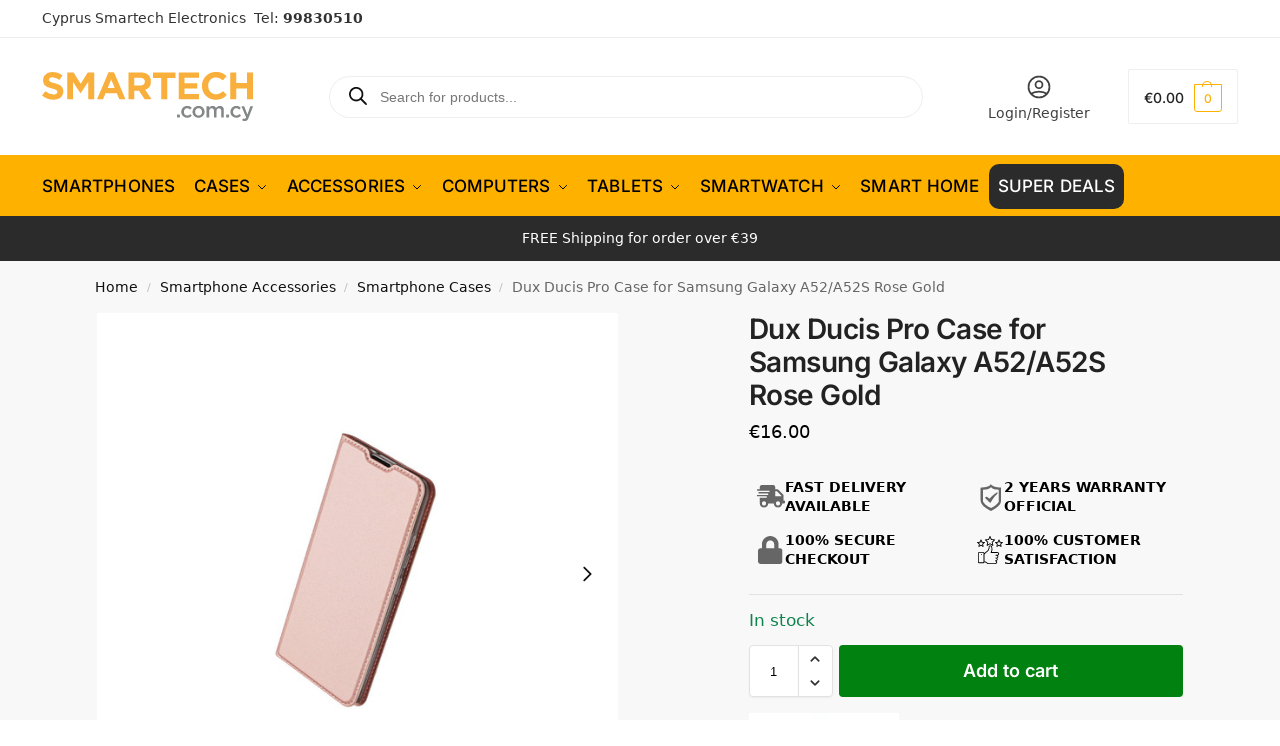

--- FILE ---
content_type: text/html; charset=UTF-8
request_url: https://www.smartech.com.cy/dux-ducis-case-for-samsung-galaxy-a52/
body_size: 66981
content:
<!doctype html><html lang="en-US" prefix="og: https://ogp.me/ns#"><head><script>(function(w,i,g){w[g]=w[g]||[];if(typeof w[g].push=='function')w[g].push(i)})
(window,'GTM-M4J7JJ5','google_tags_first_party');</script><script>(function(w,d,s,l){w[l]=w[l]||[];(function(){w[l].push(arguments);})('set', 'developer_id.dYzg1YT', true);
		w[l].push({'gtm.start':new Date().getTime(),event:'gtm.js'});var f=d.getElementsByTagName(s)[0],
		j=d.createElement(s);j.async=true;j.src='/hr4h/';
		f.parentNode.insertBefore(j,f);
		})(window,document,'script','dataLayer');</script><meta charset="UTF-8"><meta name="viewport" content="height=device-height, width=device-width, initial-scale=1"><link rel="profile" href="https://gmpg.org/xfn/11"><link rel="pingback" href="https://www.smartech.com.cy/xmlrpc.php"> <script data-cfasync="false" data-pagespeed-no-defer>var gtm4wp_datalayer_name = "dataLayer";
	var dataLayer = dataLayer || [];
	const gtm4wp_use_sku_instead = 1;
	const gtm4wp_currency = 'EUR';
	const gtm4wp_product_per_impression = 10;
	const gtm4wp_clear_ecommerce = true;
	const gtm4wp_datalayer_max_timeout = 2000;</script> <title>Dux Ducis Pro Case for Samsung Galaxy A52/A52S Rose Gold</title><meta name="robots" content="follow, index, max-snippet:-1, max-video-preview:-1, max-image-preview:large"/><link rel="canonical" href="https://www.smartech.com.cy/dux-ducis-case-for-samsung-galaxy-a52/" /><meta property="og:locale" content="en_US" /><meta property="og:type" content="product" /><meta property="og:title" content="Dux Ducis Pro Case for Samsung Galaxy A52/A52S Rose Gold" /><meta property="og:url" content="https://www.smartech.com.cy/dux-ducis-case-for-samsung-galaxy-a52/" /><meta property="og:site_name" content="Smartech Electronics" /><meta property="og:updated_time" content="2025-04-22T17:32:48+03:00" /><meta property="og:image" content="https://www.smartech.com.cy/wp-content/uploads/2021/11/a52-dux-ducis-case-pink.jpg" /><meta property="og:image:secure_url" content="https://www.smartech.com.cy/wp-content/uploads/2021/11/a52-dux-ducis-case-pink.jpg" /><meta property="og:image:width" content="600" /><meta property="og:image:height" content="600" /><meta property="og:image:alt" content="dux ducis a52 rose gold" /><meta property="og:image:type" content="image/jpeg" /><meta property="product:brand" content="Dux Ducis" /><meta property="product:price:amount" content="16.00" /><meta property="product:price:currency" content="EUR" /><meta property="product:availability" content="instock" /><meta property="product:retailer_item_id" content="0501186" /><meta name="twitter:card" content="summary_large_image" /><meta name="twitter:title" content="Dux Ducis Pro Case for Samsung Galaxy A52/A52S Rose Gold" /><meta name="twitter:image" content="https://www.smartech.com.cy/wp-content/uploads/2021/11/a52-dux-ducis-case-pink.jpg" /> <script type="application/ld+json" class="rank-math-schema-pro">{"@context":"https://schema.org","@graph":[{"@type":"Place","@id":"https://www.smartech.com.cy/#place","geo":{"@type":"GeoCoordinates","latitude":"35.16553954735371","longitude":" 33.37114344453798"},"hasMap":"https://www.google.com/maps/search/?api=1&amp;query=35.16553954735371, 33.37114344453798","address":{"@type":"PostalAddress","streetAddress":"Kallipoleos 12","addressLocality":"Nicosia","addressRegion":"Nicosia","postalCode":"1055","addressCountry":"CY"}},{"@type":["ElectronicsStore","Organization"],"@id":"https://www.smartech.com.cy/#organization","name":"Smartech Electronics","url":"https://www.smartech.com.cy","sameAs":["https://www.facebook.com/smartechcy/","https://www.instagram.com/smartechcy/","https://www.facebook.com/smartechcy/","https://www.tiktok.com/@smartech.cy"],"email":"orders@smartech.com.cy","address":{"@type":"PostalAddress","streetAddress":"Kallipoleos 12","addressLocality":"Nicosia","addressRegion":"Nicosia","postalCode":"1055","addressCountry":"CY"},"logo":{"@type":"ImageObject","@id":"https://www.smartech.com.cy/#logo","url":"https://www.smartech.com.cy/wp-content/uploads/2025/09/smartech-logo.jpg","contentUrl":"https://www.smartech.com.cy/wp-content/uploads/2025/09/smartech-logo.jpg","caption":"Smartech Electronics","inLanguage":"en-US","width":"250","height":"250"},"priceRange":"\u20ac\u20ac","openingHours":["Monday,Tuesday,Wednesday,Thursday,Friday 10:00-19:00","Saturday 10:00-14:00"],"description":"Smartech Electronics offers a variety of products including Smartphones, Accessories, tablets, gadget electronics and tech for home. \nYour trusted source for your electronics and gadgets needs.\nThe company's policy is to ensure that you get the lowest prices in the market, by utilizing technology and low operating costs as an e-commerce store, while maintaining High Quality professional and reliable services with only offering devices with 2 Years Warranty.","vatID":"CY10333244G","location":{"@id":"https://www.smartech.com.cy/#place"},"image":{"@id":"https://www.smartech.com.cy/#logo"},"telephone":"+35799830510"},{"@type":"WebSite","@id":"https://www.smartech.com.cy/#website","url":"https://www.smartech.com.cy","name":"Smartech Electronics","alternateName":"Smartech","publisher":{"@id":"https://www.smartech.com.cy/#organization"},"inLanguage":"en-US"},{"@type":"ImageObject","@id":"https://www.smartech.com.cy/wp-content/uploads/2021/11/a52-dux-ducis-case-pink.jpg","url":"https://www.smartech.com.cy/wp-content/uploads/2021/11/a52-dux-ducis-case-pink.jpg","width":"600","height":"600","caption":"dux ducis a52 rose gold","inLanguage":"en-US"},{"@type":"BreadcrumbList","@id":"https://www.smartech.com.cy/dux-ducis-case-for-samsung-galaxy-a52/#breadcrumb","itemListElement":[{"@type":"ListItem","position":"1","item":{"@id":"https://www.smartech.com.cy","name":"Home"}},{"@type":"ListItem","position":"2","item":{"@id":"https://www.smartech.com.cy/smartphone-accessories/","name":"Smartphone Accessories"}},{"@type":"ListItem","position":"3","item":{"@id":"https://www.smartech.com.cy/dux-ducis-case-for-samsung-galaxy-a52/","name":"Dux Ducis Pro Case for Samsung Galaxy A52/A52S Rose Gold"}}]},{"@type":"ItemPage","@id":"https://www.smartech.com.cy/dux-ducis-case-for-samsung-galaxy-a52/#webpage","url":"https://www.smartech.com.cy/dux-ducis-case-for-samsung-galaxy-a52/","name":"Dux Ducis Pro Case for Samsung Galaxy A52/A52S Rose Gold","datePublished":"2021-11-22T17:34:11+02:00","dateModified":"2025-04-22T17:32:48+03:00","isPartOf":{"@id":"https://www.smartech.com.cy/#website"},"primaryImageOfPage":{"@id":"https://www.smartech.com.cy/wp-content/uploads/2021/11/a52-dux-ducis-case-pink.jpg"},"inLanguage":"en-US","breadcrumb":{"@id":"https://www.smartech.com.cy/dux-ducis-case-for-samsung-galaxy-a52/#breadcrumb"}},{"@type":"Product","brand":{"@type":"Brand","name":"Dux Ducis"},"name":"Dux Ducis Pro Case for Samsung Galaxy A52/A52S Rose Gold","sku":"0501186","category":"Smartphone Accessories","mainEntityOfPage":{"@id":"https://www.smartech.com.cy/dux-ducis-case-for-samsung-galaxy-a52/#webpage"},"image":[{"@type":"ImageObject","url":"https://www.smartech.com.cy/wp-content/uploads/2021/11/a52-dux-ducis-case-pink.jpg","height":"600","width":"600"},{"@type":"ImageObject","url":"https://www.smartech.com.cy/wp-content/uploads/2021/11/dux_ducis_skin_pro-galaxy_a52.jpeg","height":"400","width":"313"},{"@type":"ImageObject","url":"https://www.smartech.com.cy/wp-content/uploads/2021/11/a52-dux-ducis-case-rose-gold4.jpg","height":"600","width":"600"},{"@type":"ImageObject","url":"https://www.smartech.com.cy/wp-content/uploads/2021/11/a52-dux-ducis-case-rose-gold3.jpg","height":"600","width":"600"}],"offers":{"@type":"Offer","price":"16.00","priceCurrency":"EUR","priceValidUntil":"2027-12-31","availability":"http://schema.org/InStock","itemCondition":"NewCondition","url":"https://www.smartech.com.cy/dux-ducis-case-for-samsung-galaxy-a52/","seller":{"@type":"Organization","@id":"https://www.smartech.com.cy/","name":"Smartech Electronics","url":"https://www.smartech.com.cy","logo":"https://www.smartech.com.cy/wp-content/uploads/2025/09/smartech-logo.jpg"},"priceSpecification":{"price":"16.00","priceCurrency":"EUR","valueAddedTaxIncluded":"true"}},"@id":"https://www.smartech.com.cy/dux-ducis-case-for-samsung-galaxy-a52/#richSnippet"}]}</script> <link rel='dns-prefetch' href='//capi-automation.s3.us-east-2.amazonaws.com' /><link rel='dns-prefetch' href='//cdnjs.cloudflare.com' /><link rel='preconnect' href='https://www.googletagmanager.com' /><link rel='preconnect' href='https://www.google-analytics.com' /><link rel='preconnect' href='https://connect.facebook.net' /><link rel='preconnect' href='https://fonts.googleapis.com' /><link rel='preconnect' href='https://fonts.gstatic.com' /><link rel='preconnect' href='https://cdn.ampproject.org' /><link rel="alternate" type="application/rss+xml" title="Smartech Electronics &raquo; Feed" href="https://www.smartech.com.cy/feed/" /><link rel="alternate" type="application/rss+xml" title="Smartech Electronics &raquo; Comments Feed" href="https://www.smartech.com.cy/comments/feed/" /><link rel="alternate" type="application/rss+xml" title="Smartech Electronics &raquo; Dux Ducis Pro Case for Samsung Galaxy A52/A52S Rose Gold Comments Feed" href="https://www.smartech.com.cy/dux-ducis-case-for-samsung-galaxy-a52/feed/" /><link rel="alternate" title="oEmbed (JSON)" type="application/json+oembed" href="https://www.smartech.com.cy/wp-json/oembed/1.0/embed?url=https%3A%2F%2Fwww.smartech.com.cy%2Fdux-ducis-case-for-samsung-galaxy-a52%2F" /><link rel="alternate" title="oEmbed (XML)" type="text/xml+oembed" href="https://www.smartech.com.cy/wp-json/oembed/1.0/embed?url=https%3A%2F%2Fwww.smartech.com.cy%2Fdux-ducis-case-for-samsung-galaxy-a52%2F&#038;format=xml" /><style>*,::before,::after{box-sizing:border-box}html{font-family:system-ui,'Segoe UI',Roboto,Helvetica,Arial,sans-serif,'Apple Color Emoji','Segoe UI Emoji';line-height:1.5;-webkit-text-size-adjust:100%;-moz-tab-size:4;-o-tab-size:4;tab-size:4}body{margin:0}hr{height:0;color:inherit}strong{font-weight:bolder}button,select{text-transform:none}button,[type='button'],[type='submit']{-webkit-appearance:button}::-moz-focus-inner{border-style:none;padding:0}:-moz-focusring{outline:1px dotted ButtonText}:-moz-ui-invalid{box-shadow:none}::-webkit-inner-spin-button,::-webkit-outer-spin-button{height:auto}[type='search']{-webkit-appearance:textfield;outline-offset:-2px}::-webkit-search-decoration{-webkit-appearance:none}::-webkit-file-upload-button{-webkit-appearance:button;font:inherit}html{-webkit-text-size-adjust:100%;-moz-text-size-adjust:100%;text-size-adjust:100%;overflow-wrap:break-word;scrollbar-gutter:stable}img{display:block;vertical-align:middle}img{display:block;max-width:100%;height:auto}h1{text-wrap:pretty}a,button,input{touch-action:manipulation}body,button,input{-webkit-font-smoothing:antialiased;-moz-osx-font-smoothing:grayscale}h1,hr,figure,p{margin:0}ul{list-style:none;margin:0;padding:0}button::-moz-focus-inner,input::-moz-focus-inner{padding:0;border:0}button{-webkit-appearance:button;background-color:transparent;background-image:none}mark{background-color:transparent}figure,header,nav{display:block}a{color:#2c2d33;background-color:transparent;text-decoration:none}a,button,input{touch-action:manipulation}mark{color:#000;background:#ff0}img{max-width:100%;height:auto;border:0;border-radius:0}svg:not(:root){overflow:hidden}figure{margin:0}input[type=search]::-webkit-search-cancel-button,input[type=search]::-webkit-search-decoration{-webkit-appearance:none}ul{padding:0}p{margin:0 0 1.21575rem}ul{margin:0 0 1.41575em 20px}ul{list-style:disc}strong{font-weight:600}ins,mark{background:0 0;font-weight:400;text-decoration:none}select{max-width:100%}button,input,select{vertical-align:baseline}button{border:none}select{width:100%;padding:0 40px 0 0.7em;padding-right:40px;background:url("data:image/svg+xml;charset=utf8,%3Csvg width='1792' height='1792' xmlns='http://www.w3.org/2000/svg'%3E%3Cg%3E%3Ctitle%3Ebackground%3C/title%3E%3Crect fill='none' id='canvas_background' height='402' width='582' y='-1' x='-1'/%3E%3C/g%3E%3Cg%3E%3Ctitle%3ELayer 1%3C/title%3E%3Cpath fill='%23888' id='svg_1' d='m1408,704q0,26 -19,45l-448,448q-19,19 -45,19t-45,-19l-448,-448q-19,-19 -19,-45t19,-45t45,-19l896,0q26,0 45,19t19,45z'/%3E%3C/g%3E%3C/svg%3E") calc(100% - 12px) 12px no-repeat;margin:0;background-size:15px 15px;-webkit-appearance:none;-moz-appearance:none;appearance:none;outline:0;border:1px solid #d2d6dc;border-radius:0.3rem;box-shadow:0 1px 2px 0 rgba(0,0,0,0.05);height:40px}@media all and (-ms-high-contrast:none),(-ms-high-contrast:active){select{padding-right:0;background-image:none}}.button{display:inline-block;padding:0.8180469716em 1.41575em;border:0;border-color:#43454b;border-radius:4px;font-size:clamp(0.875rem,0.8115rem + 0.2033vw,0.9375rem);outline:0;background:0 0;background-color:#43454b;font-weight:600;text-shadow:none;text-decoration:none;-webkit-appearance:none}input[type="search"]{outline:0;margin-bottom:0;border:1px solid #d2d6dc;border-radius:0.3rem;box-shadow:0 1px 2px 0 rgba(0,0,0,0.05);height:40px;padding:0 0.7em}input[type="search"]{padding-left:43px}input[type="search"]::-webkit-search-decoration{-webkit-appearance:none}input[type="search"]::-moz-placeholder{color:#555}.site-search input[type="search"]{border:0;background:#f8f8f8;border:1px solid #f8f8f8}.site-search form:before{left:15px;top:50%;margin-top:-7px;width:16px;height:16px}.woocommerce-product-search:before{width:18px;height:18px;content:"";display:inline-block;position:absolute;z-index:1;top:0.7em;left:0.8em;background-color:#ccc;-webkit-mask-image:url("data:image/svg+xml;charset=utf8,%3Csvg width='24' height='24' viewBox='0 0 24 24' fill='none' xmlns='http://www.w3.org/2000/svg'%3E%3Cpath d='M21 21L15 15M17 10C17 13.866 13.866 17 10 17C6.13401 17 3 13.866 3 10C3 6.13401 6.13401 3 10 3C13.866 3 17 6.13401 17 10Z' stroke='%234A5568' stroke-width='2' stroke-linecap='round' stroke-linejoin='round'/%3E%3C/svg%3E");mask-image:url("data:image/svg+xml;charset=utf8,%3Csvg width='24' height='24' viewBox='0 0 24 24' fill='none' xmlns='http://www.w3.org/2000/svg'%3E%3Cpath d='M21 21L15 15M17 10C17 13.866 13.866 17 10 17C6.13401 17 3 13.866 3 10C3 6.13401 6.13401 3 10 3C13.866 3 17 6.13401 17 10Z' stroke='%234A5568' stroke-width='2' stroke-linecap='round' stroke-linejoin='round'/%3E%3C/svg%3E");-webkit-mask-position:center;mask-position:center;-webkit-mask-repeat:no-repeat;mask-repeat:no-repeat;-webkit-mask-size:contain;mask-size:contain}hr{height:0;margin-top:38px;margin-bottom:38px;border:0;border-top:1px solid #e9e9e9}h1{margin:0 0 1rem}.alignright{display:inline;margin-top:5px}.alignright{float:right;margin-left:2.5em}.aligncenter{display:block;clear:both;margin:0 auto}@media (max-width:768px){.site{font-size:15px}input,select{font-size:16px}.site h1{font-size:30px;letter-spacing:-0.01em}}body.error404 h1{margin-bottom:0.5rem}@media (min-width:993px){.site-header .col-full{display:flex;flex-wrap:wrap;align-items:center}.site-header{position:relative;z-index:20}.site-header .site-branding{line-height:1}.site-header .custom-logo-link img{width:auto}.site-header .site-search{margin-left:3em;flex-grow:1}.site-search input{padding-top:1.45rem;padding-bottom:1.45rem}.site-header .widget{margin-bottom:0}.site-branding a{color:#111;font-weight:bold}.site-branding p{margin-top:5px;margin-bottom:0;color:#555;font-size:12px}.site-branding .site-description{display:block;margin-top:0.35rem;font-size:0.755em}.main-header{display:flex}}@media (max-width:1060px) and (min-width:993px){body:not(.header-4):not(.header-5) .site-header .site-search{width:100px}}@media (max-width:992px){.main-header{position:relative}.site-branding{display:flex;flex-direction:column;width:100%;height:70px;justify-content:center;align-items:center;text-align:center}.site-header .custom-logo-link img{width:auto}.site-branding p{margin:5px 0 -3px 0;font-size:11px;line-height:1.22;display:none}.site-header .shoptimizer-cart a.cart-contents .amount{display:none}.site-branding button.menu-toggle{position:absolute;left:15px;width:60px;height:30px;padding:0;background-color:transparent;display:block}.menu-toggle .bar{display:block;position:absolute;top:calc(50% - 1px);z-index:0;width:22px;height:2px;opacity:1;background-color:#222;transform:rotate(0deg)}.menu-toggle .bar:nth-child(1){margin-top:-7px}.menu-toggle .bar:nth-child(2){margin-top:-1px}.menu-toggle .bar:nth-child(3){margin-top:5px}.menu-toggle .bar-text{position:absolute;top:0;left:0;margin-top:8px;margin-left:28px;font-size:10px;font-weight:600;letter-spacing:0.03em}.site-header .site-header-cart{position:absolute;z-index:2;right:15px}body:not(.mobile-toggled).sticky-m .site-header{position:sticky;z-index:9;top:0;box-shadow:0 1px 15px rgba(0,0,0,0.08)}}@media (max-width:480px){.site .site-branding p{max-width:240px;line-height:1.2}}footer.copyright .widget:last-child img{width:auto;height:28.5px;margin:0}@media (max-width:992px){footer.copyright .widget:last-child img{display:block;float:none}}@media (min-width:993px){.col-full{box-sizing:content-box;margin-right:auto;margin-left:auto;max-width:1170px;padding-right:2.617924em;padding-left:2.617924em}.col-full:after{display:block;clear:both;content:""}}@media (max-width:992px){.col-full{padding-right:1em;padding-left:1em}}.site-content{position:relative}@media (min-width:993px){.site-content:after{display:block;visibility:hidden;position:absolute;z-index:5;top:0;left:0;width:100%;height:100%;opacity:0;background:rgba(0,0,0,0.7);content:""}}@media (max-width:992px){.mobile-overlay{visibility:hidden;position:fixed;z-index:101;top:0;left:0;width:100%;height:100%;opacity:0;background:rgba(0,0,0,0.65);background:rgba(52,53,55,0.4);content:""}.close-drawer{color:#fff}}ul.products{display:flex;flex-wrap:wrap;width:calc(100% + 30px);margin-left:-15px;margin-bottom:0;clear:both}ul.products li.product{position:relative;padding-right:15px;padding-left:15px;list-style:none}@media (min-width:993px){body:not(.static-cta-buttons) ul.products li.product{align-self:flex-start}}@media (min-width:993px){ul.products li.product:not(.product-category){padding-bottom:40px}ul.products.columns-3 li.product{float:left;width:33.3053%}}@media (max-width:992px){ul.products{display:grid;grid-template-columns:repeat(2,minmax(10px,1fr));-moz-column-gap:20px;column-gap:20px;row-gap:30px;width:100%;margin-left:0}ul.products li.product{display:flex;flex-direction:column;height:100%;width:100%;padding:0;margin-bottom:0}ul.products li.product .button{margin-top:auto}}.header-widget-region{position:relative;color:#fff;background-color:#dc9814;text-align:center}.header-widget-region .widget{margin:0;padding:1em 0}.header-widget-region .widget p{margin:0;font-size:clamp(0.75rem,0.5938rem + 0.5vw,0.875rem)}@media (max-width:768px){.header-widget-region .widget{padding:0.6em 0;font-size:clamp(0.8125rem,0.749rem + 0.2033vw,0.875rem)}}.woocommerce-breadcrumb{padding-top:0.75rem;padding-bottom:0.75rem;font-size:clamp(0.75rem,0.6547rem + 0.3049vw,0.84375rem);white-space:nowrap;text-overflow:ellipsis;overflow:hidden;color:#666}@media (min-width:993px){.woocommerce-breadcrumb{padding-top:1rem;padding-bottom:1rem}}.woocommerce-breadcrumb a{color:#111}.woocommerce-breadcrumb a:first-of-type:before{display:none}.woocommerce-breadcrumb .breadcrumb-separator{display:inline-block;position:relative;top:-1px;padding:0 0.8em;opacity:0.4;font-size:0.8em}.ajax_add_to_cart.add_to_cart_button:after{position:absolute;top:50%;left:50%;margin-top:-9px;margin-left:-9px;opacity:0;content:"";display:inline-block;width:18px;height:18px;border:1px solid rgba(255,255,255,0.3);border-left-color:#fff;border-radius:50%;vertical-align:middle}@media (max-width:992px){ul.products li.product .button{opacity:1}}@media (min-width:993px){.site-header-cart{line-height:60px;margin-left:auto}.shoptimizer-cart .cart-contents{padding:0;color:#fff}.shoptimizer-cart a.cart-contents .count{position:relative}.site-header .site-header-cart{display:none;width:auto}}.shoptimizer-cart .cart-contents .count{opacity:1;font-size:0.8em}.shoptimizer-cart .cart-contents:after{margin-left:10px}.shoptimizer-cart a.cart-contents .count{display:inline-block;position:relative;width:auto;min-width:28px;height:28px;margin-left:5px;padding:3px;border:1px solid #dc9814;border-bottom-right-radius:3px;border-bottom-left-radius:3px;color:#dc9814;font-size:12px;line-height:22px;text-align:center;letter-spacing:-0.7px}.shoptimizer-cart a.cart-contents .count:after{position:absolute;bottom:90%;left:50%;width:10px;height:6px;margin-bottom:1px;margin-left:-6px;border:1px solid #dc9814;border-bottom:0;border-top-left-radius:99px;border-top-right-radius:99px;content:""}.shoptimizer-cart .cart-contents{display:block;text-decoration:none}.shoptimizer-mini-cart-wrap{overflow:hidden;position:fixed;z-index:102;top:0;right:-420px;left:auto;width:420px;height:100%;background-color:#fff;outline:none}@media (max-width:480px){.shoptimizer-mini-cart-wrap{width:100%;right:-100%}}#ajax-loading{position:absolute;z-index:100;top:0px;left:0px;width:100%;height:100%;background-color:rgba(255,255,255,0.5)}.shoptimizer-loader{display:flex;align-items:center;justify-content:center;width:100%;height:100%}.spinner{width:38px;height:38px;border:1px solid #ccc;border-bottom-color:#111;border-radius:50%;display:inline-block;box-sizing:border-box;animation:rotation 0.8s linear infinite}.cart-drawer-heading{position:absolute;margin:12px 20px;font-size:17px;font-weight:600;color:#111}.shoptimizer-mini-cart-wrap .close-drawer{display:block;position:absolute;top:12.5px;right:16px;width:26px;height:26px;color:#111;padding:0;background:none}.shoptimizer-mini-cart-wrap .close-drawer span{display:flex;width:26px;height:26px}.shoptimizer-mini-cart-wrap .widget_shopping_cart{display:flex;overflow-x:hidden;overflow-y:auto;position:relative;z-index:10;top:auto;left:auto;height:calc(100% - 50px);margin:0;margin-top:50px;padding:0px 20px 0 20px;background:#fff}.shoptimizer-mini-cart-wrap .widget_shopping_cart_content{display:flex;flex-direction:column;width:100%}@media (min-width:993px){body:not(.header-4) .col-full-nav .site-search,.mobile-menu.close-drawer,.menu-toggle,.mobile-extra{display:none}.logo-mark,.logo-mark img{display:inline-block;position:absolute}.menu-primary-menu-container{margin-left:0}.logo-mark{float:left;overflow:hidden;width:0;margin-right:0}.logo-mark img{position:relative;top:-1px;vertical-align:middle}.col-full-nav{width:100%;border-top:1px solid transparent}.shoptimizer-primary-navigation{display:flex}body:not(.header-4).sticky-d .col-full-nav{position:sticky;z-index:10;top:0}.main-navigation ul{margin:0}.main-navigation ul li{display:inline-block}.main-navigation ul li.menu-item>a{display:block}.menu-primary-menu-container>ul>li>a span{position:relative}.menu-primary-menu-container>ul>li>a{padding-right:0.55em;padding-left:0.55em}.menu-primary-menu-container>ul>li:first-child>a{padding-left:0}.main-navigation ul.menu>li.menu-item-has-children{position:relative;text-align:left}.menu-primary-menu-container>ul>li>a span:before{display:block;position:absolute;top:calc(100% + 2px);left:0;width:100%;border-bottom:1px solid #ccc;content:"";transform:scale(0,1);transform-origin:right center}.menu-primary-menu-container>ul>li.menu-item-has-children>a:after{display:inline-block;position:relative;top:1px;margin-left:6px;width:12px;height:12px;content:"";background-color:#fff}.menu-primary-menu-container>ul>li.menu-button>a span{padding:6px 16px;border-radius:30px;color:#fff;background:#444;font-size:13px;font-weight:bold}.menu-primary-menu-container>ul>li.menu-button>a{position:relative;top:-1px}.menu-primary-menu-container>ul>li.menu-button>a span:before{display:none}.main-navigation ul ul{position:absolute}.main-navigation ul.menu>li:not(.full-width)>.sub-menu-wrapper{visibility:hidden;position:absolute;right:0;left:0;opacity:0;transform:scale(0.8)}.main-navigation ul.menu>li:not(.full-width) ul.sub-menu{padding:20px 12px;box-shadow:0 1px 15px rgba(0,0,0,0.08);line-height:1.4;margin:0;width:200px;box-sizing:content-box}.main-navigation ul.menu>li:not(.full-width) a.sub-menu-link{padding:0.3em 0.8em}.main-navigation ul ul li{display:block;position:relative}.main-navigation ul.menu>li:not(.full-width) ul li .sub-menu-wrapper{visibility:hidden;position:absolute;z-index:1;top:-20px;left:220px;opacity:0}.main-navigation ul.menu>li:not(.full-width) ul li.menu-item-has-children>a:after{position:absolute;top:0px;display:inline-block;right:15px;width:13px;height:13px;content:"";background-color:#111;transform:translateX(50%) translateY(50%)}.main-navigation ul li a span strong{color:#fff;background-color:#222;font-size:9px;height:16px;line-height:16px;padding:0px 6px;display:inline-flex;margin-left:7px;position:absolute;top:2.5px;border-radius:3px}.main-navigation ul.menu li.full-width>.sub-menu-wrapper{position:absolute;visibility:hidden;left:0;width:100%;opacity:0;background:#fff;border-top:1px solid #eee}.main-navigation ul.menu li.full-width ul li>.sub-menu-wrapper{position:relative;top:auto;right:auto}.main-navigation ul.menu li.full-width{position:inherit}.main-navigation ul li.full-width .container{max-width:1170px;margin:0 auto;padding:0}.main-navigation ul li.full-width ul{position:inherit}.main-navigation ul li.full-width ul.products{display:block}.main-navigation ul li.full-width>.sub-menu-wrapper>.container>ul.sub-menu{display:flex;justify-content:center;width:100%;padding:40px 0}.main-navigation ul li.full-width>.sub-menu-wrapper>.container>ul.sub-menu>li{display:inline-block;vertical-align:top;float:none;width:23%;padding-right:25px;padding-left:25px;border-left:1px solid #eee;-moz-column-break-inside:avoid;break-inside:avoid}.main-navigation ul li.full-width>.sub-menu-wrapper>.container>ul.sub-menu>li:last-child{border-right:1px solid #eee}.main-navigation ul li.full-width>.sub-menu-wrapper>.container>ul.sub-menu ul{width:100%}.main-navigation ul.menu li.full-width>.sub-menu-wrapper li.menu-item-has-children>a,.main-navigation ul.menu li.full-width>.sub-menu-wrapper li.heading>a{margin-bottom:0.25rem}.main-navigation ul.menu li.full-width li.heading{clear:both;padding-top:15px}.main-navigation ul.menu li.full-width>.sub-menu-wrapper li{margin-bottom:0.25rem}.main-navigation ul.products li.product:not(.product-category):before{display:none}.main-navigation ul.menu li.full-width>.sub-menu-wrapper li.product:not(.product-category){padding-bottom:0}.main-navigation ul.products li.product{padding:0;width:100%}.main-navigation ul.menu li.full-width>.sub-menu-wrapper li a.button{width:100%}.main-navigation ul.menu li.full-width>.sub-menu-wrapper li a.button{position:relative}.main-navigation ul.menu ul li.menu-item-image span{font-size:0px;display:block}.main-navigation ul.menu ul li.menu-item-image img{margin-bottom:0.5rem;border-radius:4px;width:100%}.main-navigation ul.menu ul li.menu-item-image span.sub{font-size:14px;text-align:center;font-weight:600}}.secondary-navigation{display:none}@media (min-width:993px){.secondary-navigation{display:block;float:right;margin-left:auto;padding-left:1.2em}.secondary-navigation .menu{margin-right:-15px}.secondary-navigation ul{margin:0}.secondary-navigation ul li{display:inline-block;position:relative}.secondary-navigation ul li a{position:relative;display:block;padding:0.7em 0.875em 0;color:#111;font-size:14px}.secondary-navigation .menu li:not(.ri) a{padding-top:35px}.secondary-navigation .icon-wrapper{position:absolute;top:0px;left:50%;top:5px;transform:translate(-50%,0%)}.secondary-navigation .icon-wrapper svg{width:28px;height:28px}.secondary-navigation .icon-wrapper svg path{stroke-width:1.5px}.secondary-navigation .menu-item{padding:0 5px;border-left:1px solid #eee}.secondary-navigation .menu-item:first-child{border:0}}@media (max-width:992px){.col-full-nav .logo-mark,.col-full-nav .site-header-cart{display:none}.col-full-nav .shoptimizer-primary-navigation.col-full{padding:0}.main-navigation{padding-top:1rem}.main-navigation ul{list-style:none;margin:0}.main-navigation ul li{position:relative}.menu-primary-menu-container>ul>li>a{display:block;padding:0.35rem 0}.main-navigation ul.menu ul li{position:relative}.main-navigation ul.menu ul li>a{padding:0.15rem 0;display:block}.main-navigation ul.menu .sub-menu-wrapper{margin-top:0.25rem;padding-bottom:1rem;padding-left:0.5rem}.main-navigation ul.menu .sub-menu-wrapper .sub-menu-wrapper{margin-top:0.25rem;padding-bottom:0.5rem;padding-left:0.5rem}.main-navigation ul.menu>li.menu-item-has-children{position:relative}.main-navigation ul.menu .sub-menu-wrapper a.cg-menu-link{width:calc(100% - 40px)}.main-navigation ul.menu li.menu-item-has-children .sub-menu-wrapper{position:fixed;left:-99999px;opacity:0;transform:translateX(-10px)}.main-navigation ul.menu li.menu-item-has-children:not(.dropdown-open) .sub-menu-wrapper{display:block}.main-navigation ul.menu li.menu-item-has-children.dropdown-open>.sub-menu-wrapper{position:inherit;left:auto;opacity:1;transform:translateX(0)}.site-search{display:none}.col-full-nav .site-search{display:block;padding-top:20px;position:relative;z-index:4}.main-navigation ul.menu li.menu-item-has-children span.caret{display:flex;position:absolute;z-index:3;top:0px;right:0;width:30px;justify-content:center;align-items:center}.main-navigation ul.menu li.menu-item-has-children li.menu-item-has-children.dropdown-open>span.caret{transform:rotate(180deg)}.main-navigation ul.menu li.menu-item-has-children span.caret:after{display:inline-flex;width:20px;height:20px;background-color:#111;content:""}.main-navigation ul.menu li.menu-item-has-children span.caret{height:35px}.main-navigation ul.menu li.menu-item-has-children li.menu-item-has-children span.caret{height:27px;opacity:0.5}.main-navigation ul.menu li.full-width>.sub-menu-wrapper li.menu-item-has-children>a+span.caret{height:24px}.main-navigation ul.menu li.full-width>.sub-menu-wrapper li.heading>a.sub-menu-link{margin-top:0.5rem}.main-navigation ul li a span strong{position:absolute;color:#fff;background-color:#222;font-size:9px;height:16px;line-height:16px;padding:0px 6px;display:inline-flex;margin-left:7px;margin-top:3.5px;border-radius:2px}.main-navigation ul.products{grid-template-columns:repeat(1,minmax(10px,1fr));padding-right:0.5rem;margin-top:1.15rem;margin-bottom:1.5rem}.main-navigation ul.products li.product .button{margin-top:0;opacity:1}.main-navigation ul.menu ul li.menu-item-image{margin-top:0.5rem;margin-bottom:1rem}.main-navigation ul.menu .sub-menu-wrapper li.menu-item-image a.cg-menu-link{width:100%;padding-right:0.5rem}.main-navigation ul.menu ul li.menu-item-image span{font-size:0px;display:block}.main-navigation ul.menu ul li.menu-item-image img{margin-bottom:0.5rem;border-radius:4px;width:100%}.main-navigation ul.menu ul li.menu-item-image span.sub{font-size:13px;text-align:center;font-weight:600}.mobile-extra{padding:1rem 0 2rem 0}.mobile-extra .widget{margin-bottom:0}.mobile-extra .heading{margin-top:0;margin-bottom:0.25rem;padding:1rem 0 0 0;opacity:0.6;font-size:11px;letter-spacing:1px;text-transform:uppercase;font-weight:normal}.mobile-extra ul,.mobile-extra .widget p{margin:0;padding:0}.mobile-extra ul li{margin-bottom:0.35rem}.mobile-extra a{font-size:14px}.mobile-extra .review{text-align:center;border-top:1px solid #e2e2e2;padding-top:30px;font-size:14px;line-height:1.5;margin:30px 0 0 0}.mobile-extra .review::before{display:block;font-size:12px;letter-spacing:3px;content:"\2605\2605\2605\2605\2605";margin-bottom:5px;color:#ee9e13}.mobile-extra .review strong{display:block;margin-top:0.5rem;font-size:11px;letter-spacing:1px;text-transform:uppercase}.mobile-extra .review .button{margin-top:20px;display:block;font-weight:bold;color:#fff}.col-full-nav{position:fixed;z-index:102;padding:0 15px;top:0;bottom:0;height:100%;left:-300px;width:300px;min-height:100vh;min-height:-moz-available;min-height:fill-available;min-height:-webkit-fill-available;max-height:100vh;overflow-y:auto;overflow-x:hidden;background:#fff;overscroll-behavior:contain;-webkit-overflow-scrolling:touch;box-shadow:0 0 10 rgba(0,0,0,0.15)}.mobile-menu.close-drawer{visibility:hidden;position:fixed;z-index:999;top:40px;left:310px;padding:0;opacity:0}}@media (min-width:993px){ul.products li.product:not(.product-category):before{visibility:hidden;position:absolute;left:0;opacity:0;background-color:#fff;box-shadow:0 0 10px rgba(0,0,0,0.1);content:"";width:calc(100% + 0px);height:calc(100% + 30px);margin-top:-15px;margin-left:0}}ul.products li.product img{display:block;width:100%;margin:0}.woocommerce-image__wrapper{position:relative;width:100%}.woocommerce-image__wrapper .gallery-image{position:absolute;z-index:-10;top:0;left:0;opacity:0}.woocommerce-card__header{clear:both;padding-top:0.75rem}.woocommerce-card__header *{position:relative}@media (max-width:992px){li.product:not(.product-category) .woocommerce-card__header{display:flex;flex-direction:column;flex:1}}li.product p.product__categories,li.menu-item-product p.product__categories{position:relative;margin-bottom:0.25rem;-webkit-font-smoothing:antialiased;color:#444;line-height:1.4;font-size:clamp(0.625rem,0.5615rem + 0.2033vw,0.6875rem);letter-spacing:0.7px;text-transform:uppercase;margin-bottom:0}li.product p.product__categories a,li.menu-item-product p.product__categories a{color:#444}ul.products li.product.product-category h2 mark{display:none}ul.products li.product .woocommerce-loop-product__title{padding-top:0.25rem;padding-bottom:0.25rem}ul.products li.product .woocommerce-LoopProduct-link{display:block;color:#2c2d33;-webkit-backface-visibility:hidden}@media (max-width:770px){.m-grid-2 ul.products li.product .woocommerce-loop-product__title{font-size:clamp(0.8125rem,0.749rem + 0.2033vw,0.875rem)}}ul.products li.product .price{display:block;margin-bottom:0.75rem;color:#111;font-size:clamp(0.75rem,0.623rem + 0.4065vw,0.875rem)}.price del{color:#72767c;margin-right:0.25rem;font-size:0.85em;font-weight:normal}ul.products li.product .price ins{font-weight:bold}ul.products li.product .button{display:block;position:absolute;z-index:1;bottom:0;width:calc(100% - 30px);height:40px;padding:0;border-radius:4px;opacity:0;font-size:clamp(0.75rem,0.623rem + 0.4065vw,0.875rem);font-weight:600;line-height:40px;text-align:center}@media (max-width:992px){ul.products li.product .button,ul.products li.product .add_to_cart_button{position:relative;width:100%;opacity:1}}@media (max-width:770px){ul.products li.product .button{padding:8px 12px;height:auto;line-height:inherit}}ul.products li.product .product-label{display:flex;flex-flow:row wrap;justify-content:center}.product-label{position:absolute;z-index:1;top:-5px;left:5px;min-width:46px;max-width:50%;min-height:46px;align-items:center;padding:5px 7px;border-radius:35px;color:#fff;background-color:#3bb54a;font-size:12px;letter-spacing:0.4px;text-transform:uppercase;word-break:break-all}.product-label.type-bubble{top:10px;left:10px;z-index:1;min-width:inherit;min-height:inherit;font-size:11px;border-radius:3px;padding:3px 6px;line-height:15px}@media (max-width:992px){.woocommerce-image__wrapper .gallery-image{position:relative;opacity:1;z-index:inherit}.shoptimizer-plp-carousel-container{display:flex;width:100%;height:100%;overflow-x:scroll;scroll-snap-type:x mandatory;-webkit-overflow-scrolling:touch;scroll-behavior:smooth;scrollbar-width:none}.shoptimizer-plp-carousel-container .shoptimizer-plp-image-wrapper{display:flex;width:calc(200%)}.shoptimizer-plp-carousel-container img{width:100%;height:100%;scroll-snap-align:center;-o-object-fit:cover;object-fit:cover;flex-shrink:0}.woocommerce-image__wrapper .shoptimizer-plp-carousel--pagination{display:none}.shoptimizer-plp-carousel--pagination{position:absolute;bottom:5px;left:50%;transform:translateX(-50%);display:flex;justify-content:center;align-items:center}.shoptimizer-plp-carousel--dot{height:6px;width:6px;margin:0 2px;background-color:#fff;border:1px solid #111;border-radius:50%;display:inline-block}.shoptimizer-plp-carousel--dot.active{background-color:#111}}.col-full.topbar-wrapper{max-width:100%;border-bottom:1px solid #eee}.top-bar form{margin:0}.top-bar select{font-size:13px;height:26px;background-size:12px 12px;background-position:calc(100% - 7px)}.top-bar .col-full{display:flex;padding:0;align-items:center}.top-bar p{margin:0}.top-bar-left{display:flex;flex:1}.top-bar-center{display:flex;justify-content:center;max-width:45%;text-align:center}.top-bar-right{flex:1;display:flex;justify-content:flex-end}@media (max-width:992px){.topbar-wrapper .top-bar{padding:0.6rem 0;font-size:clamp(0.75rem,0.623rem + 0.4065vw,0.875rem)}.top-bar{border-bottom:none}.top-bar select{font-size:13px}.top-bar .col-full{padding:0}}@media (max-width:768px){.col-full.topbar-wrapper.hide-on-mobile{display:none}.top-bar .col-full,.top-bar-left,.top-bar-center,.top-bar-right{display:block;text-align:center;max-width:100%}.top-bar select{margin-top:5px;width:100%}}.widget ul{margin-bottom:0;margin-left:0;list-style:none}.widget li{margin-bottom:0.4em;font-size:14px;line-height:1.45}.widget_product_search form{position:relative}.widget_product_search input{width:100%}.widget_product_search form button[type="submit"]{clip:rect(1px 1px 1px 1px);position:absolute!important;right:0px}.widget p{margin-bottom:1em;font-size:14px;line-height:1.5}.widget p:last-child{margin-bottom:0}@keyframes rotation{0%{transform:rotate(0deg)}100%{transform:rotate(360deg)}}.menu-primary-menu-container>ul>li.menu-item-has-children>a:after,.main-navigation ul.menu li.menu-item-has-children span.caret:after{-webkit-mask-image:url("data:image/svg+xml;charset=utf8,%3Csvg width='24' height='24' viewBox='0 0 24 24' fill='none' xmlns='http://www.w3.org/2000/svg'%3E%3Cpath d='M19 9L12 16L5 9' stroke='%234A5568' stroke-width='2' stroke-linecap='round' stroke-linejoin='round'/%3E%3C/svg%3E");mask-image:url("data:image/svg+xml;charset=utf8,%3Csvg width='24' height='24' viewBox='0 0 24 24' fill='none' xmlns='http://www.w3.org/2000/svg'%3E%3Cpath d='M19 9L12 16L5 9' stroke='%234A5568' stroke-width='2' stroke-linecap='round' stroke-linejoin='round'/%3E%3C/svg%3E")}.main-navigation ul.menu>li:not(.full-width) ul li.menu-item-has-children>a:after{-webkit-mask-image:url("data:image/svg+xml;charset=utf8,%3Csvg width='24' height='24' viewBox='0 0 24 24' fill='none' xmlns='http://www.w3.org/2000/svg'%3E%3Cpath d='M9 5L16 12L9 19' stroke='%234A5568' stroke-width='2' stroke-linecap='round' stroke-linejoin='round'/%3E%3C/svg%3E");mask-image:url("data:image/svg+xml;charset=utf8,%3Csvg width='24' height='24' viewBox='0 0 24 24' fill='none' xmlns='http://www.w3.org/2000/svg'%3E%3Cpath d='M9 5L16 12L9 19' stroke='%234A5568' stroke-width='2' stroke-linecap='round' stroke-linejoin='round'/%3E%3C/svg%3E")}.menu-primary-menu-container>ul>li.menu-item-has-children>a:after,.main-navigation ul.menu>li:not(.full-width) ul li.menu-item-has-children>a:after,.main-navigation ul.menu li.menu-item-has-children span.caret:after{-webkit-mask-position:center;mask-position:center;-webkit-mask-repeat:no-repeat;mask-repeat:no-repeat;-webkit-mask-size:contain;mask-size:contain}.sr-only,.screen-reader-text{position:absolute;visibility:hidden;width:1px;height:1px;padding:0;margin:-1px;overflow:hidden;clip:rect(0,0,0,0);white-space:nowrap;border-width:0}@media (max-width:992px){.hide-on-mobile{display:none!important}}</style><style id='wp-img-auto-sizes-contain-inline-css' type='text/css'>img:is([sizes=auto i],[sizes^="auto," i]){contain-intrinsic-size:3000px 1500px}
/*# sourceURL=wp-img-auto-sizes-contain-inline-css */</style><link data-optimized="2" rel="stylesheet" href="https://www.smartech.com.cy/wp-content/litespeed/css/1a5b350f48667cc26522655eb3c110e7.css?ver=420f7" /><style id='global-styles-inline-css' type='text/css'>:root{--wp--preset--aspect-ratio--square: 1;--wp--preset--aspect-ratio--4-3: 4/3;--wp--preset--aspect-ratio--3-4: 3/4;--wp--preset--aspect-ratio--3-2: 3/2;--wp--preset--aspect-ratio--2-3: 2/3;--wp--preset--aspect-ratio--16-9: 16/9;--wp--preset--aspect-ratio--9-16: 9/16;--wp--preset--color--black: #000000;--wp--preset--color--cyan-bluish-gray: #abb8c3;--wp--preset--color--white: #ffffff;--wp--preset--color--pale-pink: #f78da7;--wp--preset--color--vivid-red: #cf2e2e;--wp--preset--color--luminous-vivid-orange: #ff6900;--wp--preset--color--luminous-vivid-amber: #fcb900;--wp--preset--color--light-green-cyan: #7bdcb5;--wp--preset--color--vivid-green-cyan: #00d084;--wp--preset--color--pale-cyan-blue: #8ed1fc;--wp--preset--color--vivid-cyan-blue: #0693e3;--wp--preset--color--vivid-purple: #9b51e0;--wp--preset--gradient--vivid-cyan-blue-to-vivid-purple: linear-gradient(135deg,rgb(6,147,227) 0%,rgb(155,81,224) 100%);--wp--preset--gradient--light-green-cyan-to-vivid-green-cyan: linear-gradient(135deg,rgb(122,220,180) 0%,rgb(0,208,130) 100%);--wp--preset--gradient--luminous-vivid-amber-to-luminous-vivid-orange: linear-gradient(135deg,rgb(252,185,0) 0%,rgb(255,105,0) 100%);--wp--preset--gradient--luminous-vivid-orange-to-vivid-red: linear-gradient(135deg,rgb(255,105,0) 0%,rgb(207,46,46) 100%);--wp--preset--gradient--very-light-gray-to-cyan-bluish-gray: linear-gradient(135deg,rgb(238,238,238) 0%,rgb(169,184,195) 100%);--wp--preset--gradient--cool-to-warm-spectrum: linear-gradient(135deg,rgb(74,234,220) 0%,rgb(151,120,209) 20%,rgb(207,42,186) 40%,rgb(238,44,130) 60%,rgb(251,105,98) 80%,rgb(254,248,76) 100%);--wp--preset--gradient--blush-light-purple: linear-gradient(135deg,rgb(255,206,236) 0%,rgb(152,150,240) 100%);--wp--preset--gradient--blush-bordeaux: linear-gradient(135deg,rgb(254,205,165) 0%,rgb(254,45,45) 50%,rgb(107,0,62) 100%);--wp--preset--gradient--luminous-dusk: linear-gradient(135deg,rgb(255,203,112) 0%,rgb(199,81,192) 50%,rgb(65,88,208) 100%);--wp--preset--gradient--pale-ocean: linear-gradient(135deg,rgb(255,245,203) 0%,rgb(182,227,212) 50%,rgb(51,167,181) 100%);--wp--preset--gradient--electric-grass: linear-gradient(135deg,rgb(202,248,128) 0%,rgb(113,206,126) 100%);--wp--preset--gradient--midnight: linear-gradient(135deg,rgb(2,3,129) 0%,rgb(40,116,252) 100%);--wp--preset--font-size--small: clamp(1rem, 1rem + ((1vw - 0.2rem) * 0.368), 1.2rem);--wp--preset--font-size--medium: clamp(1rem, 1rem + ((1vw - 0.2rem) * 0.92), 1.5rem);--wp--preset--font-size--large: clamp(1.5rem, 1.5rem + ((1vw - 0.2rem) * 0.92), 2rem);--wp--preset--font-size--x-large: clamp(1.5rem, 1.5rem + ((1vw - 0.2rem) * 1.379), 2.25rem);--wp--preset--font-size--x-small: 0.85rem;--wp--preset--font-size--base: clamp(1rem, 1rem + ((1vw - 0.2rem) * 0.46), 1.25rem);--wp--preset--font-size--xx-large: clamp(2rem, 2rem + ((1vw - 0.2rem) * 1.839), 3rem);--wp--preset--font-size--xxx-large: clamp(2.25rem, 2.25rem + ((1vw - 0.2rem) * 3.218), 4rem);--wp--preset--spacing--20: 0.44rem;--wp--preset--spacing--30: 0.67rem;--wp--preset--spacing--40: 1rem;--wp--preset--spacing--50: 1.5rem;--wp--preset--spacing--60: 2.25rem;--wp--preset--spacing--70: 3.38rem;--wp--preset--spacing--80: 5.06rem;--wp--preset--spacing--small: clamp(.25rem, 2.5vw, 0.75rem);--wp--preset--spacing--medium: clamp(1rem, 4vw, 2rem);--wp--preset--spacing--large: clamp(1.25rem, 6vw, 3rem);--wp--preset--spacing--x-large: clamp(3rem, 7vw, 5rem);--wp--preset--spacing--xx-large: clamp(4rem, 9vw, 7rem);--wp--preset--spacing--xxx-large: clamp(5rem, 12vw, 9rem);--wp--preset--spacing--xxxx-large: clamp(6rem, 14vw, 13rem);--wp--preset--shadow--natural: 6px 6px 9px rgba(0, 0, 0, 0.2);--wp--preset--shadow--deep: 12px 12px 50px rgba(0, 0, 0, 0.4);--wp--preset--shadow--sharp: 6px 6px 0px rgba(0, 0, 0, 0.2);--wp--preset--shadow--outlined: 6px 6px 0px -3px rgb(255, 255, 255), 6px 6px rgb(0, 0, 0);--wp--preset--shadow--crisp: 6px 6px 0px rgb(0, 0, 0);--wp--custom--line-height--none: 1;--wp--custom--line-height--tight: 1.1;--wp--custom--line-height--snug: 1.2;--wp--custom--line-height--normal: 1.5;--wp--custom--line-height--relaxed: 1.625;--wp--custom--line-height--loose: 2;--wp--custom--line-height--body: 1.618;}:root { --wp--style--global--content-size: 900px;--wp--style--global--wide-size: 1190px; }:where(body) { margin: 0; }.wp-site-blocks { padding-top: var(--wp--style--root--padding-top); padding-bottom: var(--wp--style--root--padding-bottom); }.has-global-padding { padding-right: var(--wp--style--root--padding-right); padding-left: var(--wp--style--root--padding-left); }.has-global-padding > .alignfull { margin-right: calc(var(--wp--style--root--padding-right) * -1); margin-left: calc(var(--wp--style--root--padding-left) * -1); }.has-global-padding :where(:not(.alignfull.is-layout-flow) > .has-global-padding:not(.wp-block-block, .alignfull)) { padding-right: 0; padding-left: 0; }.has-global-padding :where(:not(.alignfull.is-layout-flow) > .has-global-padding:not(.wp-block-block, .alignfull)) > .alignfull { margin-left: 0; margin-right: 0; }.wp-site-blocks > .alignleft { float: left; margin-right: 2em; }.wp-site-blocks > .alignright { float: right; margin-left: 2em; }.wp-site-blocks > .aligncenter { justify-content: center; margin-left: auto; margin-right: auto; }:where(.wp-site-blocks) > * { margin-block-start: var(--wp--preset--spacing--medium); margin-block-end: 0; }:where(.wp-site-blocks) > :first-child { margin-block-start: 0; }:where(.wp-site-blocks) > :last-child { margin-block-end: 0; }:root { --wp--style--block-gap: var(--wp--preset--spacing--medium); }:root :where(.is-layout-flow) > :first-child{margin-block-start: 0;}:root :where(.is-layout-flow) > :last-child{margin-block-end: 0;}:root :where(.is-layout-flow) > *{margin-block-start: var(--wp--preset--spacing--medium);margin-block-end: 0;}:root :where(.is-layout-constrained) > :first-child{margin-block-start: 0;}:root :where(.is-layout-constrained) > :last-child{margin-block-end: 0;}:root :where(.is-layout-constrained) > *{margin-block-start: var(--wp--preset--spacing--medium);margin-block-end: 0;}:root :where(.is-layout-flex){gap: var(--wp--preset--spacing--medium);}:root :where(.is-layout-grid){gap: var(--wp--preset--spacing--medium);}.is-layout-flow > .alignleft{float: left;margin-inline-start: 0;margin-inline-end: 2em;}.is-layout-flow > .alignright{float: right;margin-inline-start: 2em;margin-inline-end: 0;}.is-layout-flow > .aligncenter{margin-left: auto !important;margin-right: auto !important;}.is-layout-constrained > .alignleft{float: left;margin-inline-start: 0;margin-inline-end: 2em;}.is-layout-constrained > .alignright{float: right;margin-inline-start: 2em;margin-inline-end: 0;}.is-layout-constrained > .aligncenter{margin-left: auto !important;margin-right: auto !important;}.is-layout-constrained > :where(:not(.alignleft):not(.alignright):not(.alignfull)){max-width: var(--wp--style--global--content-size);margin-left: auto !important;margin-right: auto !important;}.is-layout-constrained > .alignwide{max-width: var(--wp--style--global--wide-size);}body .is-layout-flex{display: flex;}.is-layout-flex{flex-wrap: wrap;align-items: center;}.is-layout-flex > :is(*, div){margin: 0;}body .is-layout-grid{display: grid;}.is-layout-grid > :is(*, div){margin: 0;}body{font-family: var(--wp--preset--font-family--primary);--wp--style--root--padding-top: 0;--wp--style--root--padding-right: var(--wp--preset--spacing--medium);--wp--style--root--padding-bottom: 0;--wp--style--root--padding-left: var(--wp--preset--spacing--medium);}a:where(:not(.wp-element-button)){text-decoration: false;}:root :where(.wp-element-button, .wp-block-button__link){background-color: #32373c;border-width: 0;color: #fff;font-family: inherit;font-size: inherit;font-style: inherit;font-weight: inherit;letter-spacing: inherit;line-height: inherit;padding-top: calc(0.667em + 2px);padding-right: calc(1.333em + 2px);padding-bottom: calc(0.667em + 2px);padding-left: calc(1.333em + 2px);text-decoration: none;text-transform: inherit;}.has-black-color{color: var(--wp--preset--color--black) !important;}.has-cyan-bluish-gray-color{color: var(--wp--preset--color--cyan-bluish-gray) !important;}.has-white-color{color: var(--wp--preset--color--white) !important;}.has-pale-pink-color{color: var(--wp--preset--color--pale-pink) !important;}.has-vivid-red-color{color: var(--wp--preset--color--vivid-red) !important;}.has-luminous-vivid-orange-color{color: var(--wp--preset--color--luminous-vivid-orange) !important;}.has-luminous-vivid-amber-color{color: var(--wp--preset--color--luminous-vivid-amber) !important;}.has-light-green-cyan-color{color: var(--wp--preset--color--light-green-cyan) !important;}.has-vivid-green-cyan-color{color: var(--wp--preset--color--vivid-green-cyan) !important;}.has-pale-cyan-blue-color{color: var(--wp--preset--color--pale-cyan-blue) !important;}.has-vivid-cyan-blue-color{color: var(--wp--preset--color--vivid-cyan-blue) !important;}.has-vivid-purple-color{color: var(--wp--preset--color--vivid-purple) !important;}.has-black-background-color{background-color: var(--wp--preset--color--black) !important;}.has-cyan-bluish-gray-background-color{background-color: var(--wp--preset--color--cyan-bluish-gray) !important;}.has-white-background-color{background-color: var(--wp--preset--color--white) !important;}.has-pale-pink-background-color{background-color: var(--wp--preset--color--pale-pink) !important;}.has-vivid-red-background-color{background-color: var(--wp--preset--color--vivid-red) !important;}.has-luminous-vivid-orange-background-color{background-color: var(--wp--preset--color--luminous-vivid-orange) !important;}.has-luminous-vivid-amber-background-color{background-color: var(--wp--preset--color--luminous-vivid-amber) !important;}.has-light-green-cyan-background-color{background-color: var(--wp--preset--color--light-green-cyan) !important;}.has-vivid-green-cyan-background-color{background-color: var(--wp--preset--color--vivid-green-cyan) !important;}.has-pale-cyan-blue-background-color{background-color: var(--wp--preset--color--pale-cyan-blue) !important;}.has-vivid-cyan-blue-background-color{background-color: var(--wp--preset--color--vivid-cyan-blue) !important;}.has-vivid-purple-background-color{background-color: var(--wp--preset--color--vivid-purple) !important;}.has-black-border-color{border-color: var(--wp--preset--color--black) !important;}.has-cyan-bluish-gray-border-color{border-color: var(--wp--preset--color--cyan-bluish-gray) !important;}.has-white-border-color{border-color: var(--wp--preset--color--white) !important;}.has-pale-pink-border-color{border-color: var(--wp--preset--color--pale-pink) !important;}.has-vivid-red-border-color{border-color: var(--wp--preset--color--vivid-red) !important;}.has-luminous-vivid-orange-border-color{border-color: var(--wp--preset--color--luminous-vivid-orange) !important;}.has-luminous-vivid-amber-border-color{border-color: var(--wp--preset--color--luminous-vivid-amber) !important;}.has-light-green-cyan-border-color{border-color: var(--wp--preset--color--light-green-cyan) !important;}.has-vivid-green-cyan-border-color{border-color: var(--wp--preset--color--vivid-green-cyan) !important;}.has-pale-cyan-blue-border-color{border-color: var(--wp--preset--color--pale-cyan-blue) !important;}.has-vivid-cyan-blue-border-color{border-color: var(--wp--preset--color--vivid-cyan-blue) !important;}.has-vivid-purple-border-color{border-color: var(--wp--preset--color--vivid-purple) !important;}.has-vivid-cyan-blue-to-vivid-purple-gradient-background{background: var(--wp--preset--gradient--vivid-cyan-blue-to-vivid-purple) !important;}.has-light-green-cyan-to-vivid-green-cyan-gradient-background{background: var(--wp--preset--gradient--light-green-cyan-to-vivid-green-cyan) !important;}.has-luminous-vivid-amber-to-luminous-vivid-orange-gradient-background{background: var(--wp--preset--gradient--luminous-vivid-amber-to-luminous-vivid-orange) !important;}.has-luminous-vivid-orange-to-vivid-red-gradient-background{background: var(--wp--preset--gradient--luminous-vivid-orange-to-vivid-red) !important;}.has-very-light-gray-to-cyan-bluish-gray-gradient-background{background: var(--wp--preset--gradient--very-light-gray-to-cyan-bluish-gray) !important;}.has-cool-to-warm-spectrum-gradient-background{background: var(--wp--preset--gradient--cool-to-warm-spectrum) !important;}.has-blush-light-purple-gradient-background{background: var(--wp--preset--gradient--blush-light-purple) !important;}.has-blush-bordeaux-gradient-background{background: var(--wp--preset--gradient--blush-bordeaux) !important;}.has-luminous-dusk-gradient-background{background: var(--wp--preset--gradient--luminous-dusk) !important;}.has-pale-ocean-gradient-background{background: var(--wp--preset--gradient--pale-ocean) !important;}.has-electric-grass-gradient-background{background: var(--wp--preset--gradient--electric-grass) !important;}.has-midnight-gradient-background{background: var(--wp--preset--gradient--midnight) !important;}.has-small-font-size{font-size: var(--wp--preset--font-size--small) !important;}.has-medium-font-size{font-size: var(--wp--preset--font-size--medium) !important;}.has-large-font-size{font-size: var(--wp--preset--font-size--large) !important;}.has-x-large-font-size{font-size: var(--wp--preset--font-size--x-large) !important;}.has-x-small-font-size{font-size: var(--wp--preset--font-size--x-small) !important;}.has-base-font-size{font-size: var(--wp--preset--font-size--base) !important;}.has-xx-large-font-size{font-size: var(--wp--preset--font-size--xx-large) !important;}.has-xxx-large-font-size{font-size: var(--wp--preset--font-size--xxx-large) !important;}
/*# sourceURL=global-styles-inline-css */</style><style id='woocommerce-inline-inline-css' type='text/css'>.woocommerce form .form-row .required { visibility: visible; }
/*# sourceURL=woocommerce-inline-inline-css */</style><style id='elementor-frontend-inline-css' type='text/css'>.elementor-kit-13{--e-global-color-primary:#F9BC00;--e-global-color-secondary:#54595F;--e-global-color-text:#7A7A7A;--e-global-color-accent:#61CE70;--e-global-typography-secondary-font-family:"Roboto Slab";--e-global-typography-secondary-font-weight:400;--e-global-typography-text-font-family:"Roboto";--e-global-typography-text-font-weight:400;--e-global-typography-accent-font-family:"Roboto";--e-global-typography-accent-font-weight:500;}.elementor-section.elementor-section-boxed > .elementor-container{max-width:1140px;}.e-con{--container-max-width:1140px;}.elementor-widget:not(:last-child){--kit-widget-spacing:20px;}.elementor-element{--widgets-spacing:20px 20px;--widgets-spacing-row:20px;--widgets-spacing-column:20px;}{}h1.entry-title{display:var(--page-title-display);}@media(max-width:1024px){.elementor-section.elementor-section-boxed > .elementor-container{max-width:1024px;}.e-con{--container-max-width:1024px;}}@media(max-width:767px){.elementor-section.elementor-section-boxed > .elementor-container{max-width:767px;}.e-con{--container-max-width:767px;}}
/*# sourceURL=elementor-frontend-inline-css */</style><link rel="preload" as="style" onload="this.onload=null;this.rel='stylesheet'" id="shoptimizer-main-min-preload-css" href="https://www.smartech.com.cy/wp-content/themes/shoptimizer/assets/css/main/main.min.css?ver=2.9.1" type="text/css" media="all" /><noscript><link rel='stylesheet' id='shoptimizer-main-min-css' href='https://www.smartech.com.cy/wp-content/themes/shoptimizer/assets/css/main/main.min.css?ver=2.9.1' type='text/css' media='all' />
</noscript><script src="[data-uri]" defer></script> <style id='shoptimizer-dynamic-style-inline-css' type='text/css'>/* cyrillic-ext */
@font-face {
  font-family: 'Inter';
  font-style: normal;
  font-weight: 400;
  font-display: swap;
  src: url(https://www.smartech.com.cy/wp-content/fonts/inter/UcC73FwrK3iLTeHuS_nVMrMxCp50SjIa2JL7SUc.woff2) format('woff2');
  unicode-range: U+0460-052F, U+1C80-1C8A, U+20B4, U+2DE0-2DFF, U+A640-A69F, U+FE2E-FE2F;
}
/* cyrillic */
@font-face {
  font-family: 'Inter';
  font-style: normal;
  font-weight: 400;
  font-display: swap;
  src: url(https://www.smartech.com.cy/wp-content/fonts/inter/UcC73FwrK3iLTeHuS_nVMrMxCp50SjIa0ZL7SUc.woff2) format('woff2');
  unicode-range: U+0301, U+0400-045F, U+0490-0491, U+04B0-04B1, U+2116;
}
/* greek-ext */
@font-face {
  font-family: 'Inter';
  font-style: normal;
  font-weight: 400;
  font-display: swap;
  src: url(https://www.smartech.com.cy/wp-content/fonts/inter/UcC73FwrK3iLTeHuS_nVMrMxCp50SjIa2ZL7SUc.woff2) format('woff2');
  unicode-range: U+1F00-1FFF;
}
/* greek */
@font-face {
  font-family: 'Inter';
  font-style: normal;
  font-weight: 400;
  font-display: swap;
  src: url(https://www.smartech.com.cy/wp-content/fonts/inter/UcC73FwrK3iLTeHuS_nVMrMxCp50SjIa1pL7SUc.woff2) format('woff2');
  unicode-range: U+0370-0377, U+037A-037F, U+0384-038A, U+038C, U+038E-03A1, U+03A3-03FF;
}
/* vietnamese */
@font-face {
  font-family: 'Inter';
  font-style: normal;
  font-weight: 400;
  font-display: swap;
  src: url(https://www.smartech.com.cy/wp-content/fonts/inter/UcC73FwrK3iLTeHuS_nVMrMxCp50SjIa2pL7SUc.woff2) format('woff2');
  unicode-range: U+0102-0103, U+0110-0111, U+0128-0129, U+0168-0169, U+01A0-01A1, U+01AF-01B0, U+0300-0301, U+0303-0304, U+0308-0309, U+0323, U+0329, U+1EA0-1EF9, U+20AB;
}
/* latin-ext */
@font-face {
  font-family: 'Inter';
  font-style: normal;
  font-weight: 400;
  font-display: swap;
  src: url(https://www.smartech.com.cy/wp-content/fonts/inter/UcC73FwrK3iLTeHuS_nVMrMxCp50SjIa25L7SUc.woff2) format('woff2');
  unicode-range: U+0100-02BA, U+02BD-02C5, U+02C7-02CC, U+02CE-02D7, U+02DD-02FF, U+0304, U+0308, U+0329, U+1D00-1DBF, U+1E00-1E9F, U+1EF2-1EFF, U+2020, U+20A0-20AB, U+20AD-20C0, U+2113, U+2C60-2C7F, U+A720-A7FF;
}
/* latin */
@font-face {
  font-family: 'Inter';
  font-style: normal;
  font-weight: 400;
  font-display: swap;
  src: url(https://www.smartech.com.cy/wp-content/fonts/inter/UcC73FwrK3iLTeHuS_nVMrMxCp50SjIa1ZL7.woff2) format('woff2');
  unicode-range: U+0000-00FF, U+0131, U+0152-0153, U+02BB-02BC, U+02C6, U+02DA, U+02DC, U+0304, U+0308, U+0329, U+2000-206F, U+20AC, U+2122, U+2191, U+2193, U+2212, U+2215, U+FEFF, U+FFFD;
}
/* cyrillic-ext */
@font-face {
  font-family: 'Inter';
  font-style: normal;
  font-weight: 500;
  font-display: swap;
  src: url(https://www.smartech.com.cy/wp-content/fonts/inter/UcC73FwrK3iLTeHuS_nVMrMxCp50SjIa2JL7SUc.woff2) format('woff2');
  unicode-range: U+0460-052F, U+1C80-1C8A, U+20B4, U+2DE0-2DFF, U+A640-A69F, U+FE2E-FE2F;
}
/* cyrillic */
@font-face {
  font-family: 'Inter';
  font-style: normal;
  font-weight: 500;
  font-display: swap;
  src: url(https://www.smartech.com.cy/wp-content/fonts/inter/UcC73FwrK3iLTeHuS_nVMrMxCp50SjIa0ZL7SUc.woff2) format('woff2');
  unicode-range: U+0301, U+0400-045F, U+0490-0491, U+04B0-04B1, U+2116;
}
/* greek-ext */
@font-face {
  font-family: 'Inter';
  font-style: normal;
  font-weight: 500;
  font-display: swap;
  src: url(https://www.smartech.com.cy/wp-content/fonts/inter/UcC73FwrK3iLTeHuS_nVMrMxCp50SjIa2ZL7SUc.woff2) format('woff2');
  unicode-range: U+1F00-1FFF;
}
/* greek */
@font-face {
  font-family: 'Inter';
  font-style: normal;
  font-weight: 500;
  font-display: swap;
  src: url(https://www.smartech.com.cy/wp-content/fonts/inter/UcC73FwrK3iLTeHuS_nVMrMxCp50SjIa1pL7SUc.woff2) format('woff2');
  unicode-range: U+0370-0377, U+037A-037F, U+0384-038A, U+038C, U+038E-03A1, U+03A3-03FF;
}
/* vietnamese */
@font-face {
  font-family: 'Inter';
  font-style: normal;
  font-weight: 500;
  font-display: swap;
  src: url(https://www.smartech.com.cy/wp-content/fonts/inter/UcC73FwrK3iLTeHuS_nVMrMxCp50SjIa2pL7SUc.woff2) format('woff2');
  unicode-range: U+0102-0103, U+0110-0111, U+0128-0129, U+0168-0169, U+01A0-01A1, U+01AF-01B0, U+0300-0301, U+0303-0304, U+0308-0309, U+0323, U+0329, U+1EA0-1EF9, U+20AB;
}
/* latin-ext */
@font-face {
  font-family: 'Inter';
  font-style: normal;
  font-weight: 500;
  font-display: swap;
  src: url(https://www.smartech.com.cy/wp-content/fonts/inter/UcC73FwrK3iLTeHuS_nVMrMxCp50SjIa25L7SUc.woff2) format('woff2');
  unicode-range: U+0100-02BA, U+02BD-02C5, U+02C7-02CC, U+02CE-02D7, U+02DD-02FF, U+0304, U+0308, U+0329, U+1D00-1DBF, U+1E00-1E9F, U+1EF2-1EFF, U+2020, U+20A0-20AB, U+20AD-20C0, U+2113, U+2C60-2C7F, U+A720-A7FF;
}
/* latin */
@font-face {
  font-family: 'Inter';
  font-style: normal;
  font-weight: 500;
  font-display: swap;
  src: url(https://www.smartech.com.cy/wp-content/fonts/inter/UcC73FwrK3iLTeHuS_nVMrMxCp50SjIa1ZL7.woff2) format('woff2');
  unicode-range: U+0000-00FF, U+0131, U+0152-0153, U+02BB-02BC, U+02C6, U+02DA, U+02DC, U+0304, U+0308, U+0329, U+2000-206F, U+20AC, U+2122, U+2191, U+2193, U+2212, U+2215, U+FEFF, U+FFFD;
}
/* cyrillic-ext */
@font-face {
  font-family: 'Inter';
  font-style: normal;
  font-weight: 600;
  font-display: swap;
  src: url(https://www.smartech.com.cy/wp-content/fonts/inter/UcC73FwrK3iLTeHuS_nVMrMxCp50SjIa2JL7SUc.woff2) format('woff2');
  unicode-range: U+0460-052F, U+1C80-1C8A, U+20B4, U+2DE0-2DFF, U+A640-A69F, U+FE2E-FE2F;
}
/* cyrillic */
@font-face {
  font-family: 'Inter';
  font-style: normal;
  font-weight: 600;
  font-display: swap;
  src: url(https://www.smartech.com.cy/wp-content/fonts/inter/UcC73FwrK3iLTeHuS_nVMrMxCp50SjIa0ZL7SUc.woff2) format('woff2');
  unicode-range: U+0301, U+0400-045F, U+0490-0491, U+04B0-04B1, U+2116;
}
/* greek-ext */
@font-face {
  font-family: 'Inter';
  font-style: normal;
  font-weight: 600;
  font-display: swap;
  src: url(https://www.smartech.com.cy/wp-content/fonts/inter/UcC73FwrK3iLTeHuS_nVMrMxCp50SjIa2ZL7SUc.woff2) format('woff2');
  unicode-range: U+1F00-1FFF;
}
/* greek */
@font-face {
  font-family: 'Inter';
  font-style: normal;
  font-weight: 600;
  font-display: swap;
  src: url(https://www.smartech.com.cy/wp-content/fonts/inter/UcC73FwrK3iLTeHuS_nVMrMxCp50SjIa1pL7SUc.woff2) format('woff2');
  unicode-range: U+0370-0377, U+037A-037F, U+0384-038A, U+038C, U+038E-03A1, U+03A3-03FF;
}
/* vietnamese */
@font-face {
  font-family: 'Inter';
  font-style: normal;
  font-weight: 600;
  font-display: swap;
  src: url(https://www.smartech.com.cy/wp-content/fonts/inter/UcC73FwrK3iLTeHuS_nVMrMxCp50SjIa2pL7SUc.woff2) format('woff2');
  unicode-range: U+0102-0103, U+0110-0111, U+0128-0129, U+0168-0169, U+01A0-01A1, U+01AF-01B0, U+0300-0301, U+0303-0304, U+0308-0309, U+0323, U+0329, U+1EA0-1EF9, U+20AB;
}
/* latin-ext */
@font-face {
  font-family: 'Inter';
  font-style: normal;
  font-weight: 600;
  font-display: swap;
  src: url(https://www.smartech.com.cy/wp-content/fonts/inter/UcC73FwrK3iLTeHuS_nVMrMxCp50SjIa25L7SUc.woff2) format('woff2');
  unicode-range: U+0100-02BA, U+02BD-02C5, U+02C7-02CC, U+02CE-02D7, U+02DD-02FF, U+0304, U+0308, U+0329, U+1D00-1DBF, U+1E00-1E9F, U+1EF2-1EFF, U+2020, U+20A0-20AB, U+20AD-20C0, U+2113, U+2C60-2C7F, U+A720-A7FF;
}
/* latin */
@font-face {
  font-family: 'Inter';
  font-style: normal;
  font-weight: 600;
  font-display: swap;
  src: url(https://www.smartech.com.cy/wp-content/fonts/inter/UcC73FwrK3iLTeHuS_nVMrMxCp50SjIa1ZL7.woff2) format('woff2');
  unicode-range: U+0000-00FF, U+0131, U+0152-0153, U+02BB-02BC, U+02C6, U+02DA, U+02DC, U+0304, U+0308, U+0329, U+2000-206F, U+20AC, U+2122, U+2191, U+2193, U+2212, U+2215, U+FEFF, U+FFFD;
}

:root :where(body), body, button, input, select, textarea{font-family:"Inter", sans-serif;font-size:16px;font-weight:400;color:#444;letter-spacing:0px;}.wp-block-button__link, figcaption, .wp-block-table, .wp-block-pullquote__citation{font-size:16px;}.site .menu-primary-menu-container > ul > li > a, .site .site-header-cart .cart-contents{font-family:"Inter", sans-serif;font-size:17px;font-weight:500;letter-spacing:0.1px;text-transform:uppercase;}.main-navigation ul.menu ul li > a, .main-navigation ul.nav-menu ul li > a{font-family:"Inter", sans-serif;font-size:16px;font-weight:400;text-transform:none;}.main-navigation ul.menu li.menu-item-has-children.full-width > .sub-menu-wrapper li.menu-item-has-children > a, .main-navigation ul.menu li.menu-item-has-children.full-width > .sub-menu-wrapper li.heading > a{font-family:"Inter", sans-serif;font-size:15px;letter-spacing:0.5px;font-weight:600;text-transform:uppercase;color:#111;}.entry-content{font-family:"Inter", sans-serif;font-weight:400;font-size:16px;letter-spacing:0px;text-transform:none;color:#444;}h1{font-family:"Inter", sans-serif;font-weight:600;font-size:40px;letter-spacing:-1.3px;text-transform:none;line-height:1.2;color:#222;}h2, .wp-block-heading h2{font-family:"Inter", sans-serif;font-weight:600;font-size:25px;letter-spacing:-0.5px;text-transform:none;line-height:1.25;color:#222;}h3, .wp-block-heading h3{font-family:"Inter", sans-serif;font-weight:600;font-size:22px;letter-spacing:0px;text-transform:none;line-height:1.45;color:#222;}h4, .wp-block-heading h4{font-family:"Inter", sans-serif;font-weight:600;font-size:18px;letter-spacing:0px;text-transform:none;line-height:1.4;color:#222;}h5, .wp-block-heading h5{font-family:"Inter", sans-serif;font-weight:600;font-size:18px;letter-spacing:0px;text-transform:none;line-height:1.4;color:#222;}blockquote p, .edit-post-visual-editor.editor-styles-wrapper .wp-block-quote p, .edit-post-visual-editor.editor-styles-wrapper .wp-block-quote{font-family:"Inter", sans-serif;font-weight:600;font-size:20px;letter-spacing:0px;text-transform:none;line-height:1.45;color:#222;}.widget .widget-title, .widget .widgettitle{font-family:"Inter", sans-serif;font-weight:600;font-size:18px;letter-spacing:0.3px;text-transform:none;line-height:1.5;}body.single-post h1{font-family:"Inter", sans-serif;font-weight:600;font-size:35px;letter-spacing:-0.6px;text-transform:none;line-height:1.24;color:#222;}.term-description, .shoptimizer-category-banner .taxonomy-description{font-family:"Inter", sans-serif;font-weight:400;font-size:17px;letter-spacing:-0.1px;text-transform:none;line-height:1.5;color:#222;}ul.products li.product .woocommerce-loop-product__title, ul.products li.product:not(.product-category) h2,
			ul.products li.product .woocommerce-loop-product__title, ul.products li.product .woocommerce-loop-product__title,
			.main-navigation ul.menu ul li.product .woocommerce-loop-product__title a{font-family:"Inter", sans-serif;font-weight:600;font-size:17px;letter-spacing:0.5px;text-transform:none;line-height:1.3;color:#222;}@media (min-width:770px){.single-product h1{font-family:"Inter", sans-serif;font-weight:600;font-size:28px;letter-spacing:-0.5px;text-transform:none;line-height:1.2;color:#222;}}body .woocommerce #respond input#submit.alt, 
			body .woocommerce a.button.alt, 
			body .woocommerce button.button.alt, 
			body .woocommerce input.button.alt,
			.product .cart .single_add_to_cart_button,
			.shoptimizer-sticky-add-to-cart__content-button a.button,
			.widget_shopping_cart a.button.checkout{font-family:"Inter", sans-serif;font-weight:600;font-size:18px;letter-spacing:0px;text-transform:none;}
/*# sourceURL=shoptimizer-dynamic-style-inline-css */</style><link rel='stylesheet' id='yith-wfbt-query-dialog-style-css' href='https://cdnjs.cloudflare.com/ajax/libs/jquery-modal/0.9.1/jquery.modal.min.css?ver=1.57.0' type='text/css' media='all' /><style id='yith-wfbt-style-inline-css' type='text/css'>.yith-wfbt-submit-block .yith-wfbt-submit-button{background: #222222;color: #ffffff;border-color: #222222;}
                .yith-wfbt-submit-block .yith-wfbt-submit-button:hover{background: #777777;color: #ffffff;border-color: #777777;}
                .yith-wfbt-form{background: #ffffff;}
/*# sourceURL=yith-wfbt-style-inline-css */</style> <script type="text/template" id="tmpl-variation-template"><div class="woocommerce-variation-description">{{{ data.variation.variation_description }}}</div>
	<div class="woocommerce-variation-price">{{{ data.variation.price_html }}}</div>
	<div class="woocommerce-variation-availability">{{{ data.variation.availability_html }}}</div></script> <script type="text/template" id="tmpl-unavailable-variation-template"><p role="alert">Sorry, this product is unavailable. Please choose a different combination.</p></script> <script type="text/javascript" src="https://www.smartech.com.cy/wp-includes/js/jquery/jquery.min.js?ver=3.7.1" id="jquery-core-js"></script> <script data-optimized="1" type="text/javascript" src="https://www.smartech.com.cy/wp-content/litespeed/js/05ec7751c1b49bed6a59344e12416127.js?ver=02ca9" id="jquery-migrate-js" defer data-deferred="1"></script> <script data-optimized="1" type="text/javascript" src="https://www.smartech.com.cy/wp-content/litespeed/js/7d606ef629fc0b95320a4a7604ec3138.js?ver=ecff8" id="jquery-blockui-js" data-wp-strategy="defer"></script> <script type="text/javascript" id="wc-add-to-cart-js-extra" src="[data-uri]" defer></script> <script data-optimized="1" type="text/javascript" src="https://www.smartech.com.cy/wp-content/litespeed/js/7610e8f1ffa0fa7e0534d03665c62b4b.js?ver=61862" id="wc-add-to-cart-js" defer="defer" data-wp-strategy="defer"></script> <script type="text/javascript" id="wc-single-product-js-extra" src="[data-uri]" defer></script> <script data-optimized="1" type="text/javascript" src="https://www.smartech.com.cy/wp-content/litespeed/js/ae3b819c9f378e0f41d3873a2ea76694.js?ver=c19e9" id="wc-single-product-js" defer="defer" data-wp-strategy="defer"></script> <script data-optimized="1" type="text/javascript" src="https://www.smartech.com.cy/wp-content/litespeed/js/48cdc0593c161c83b5f02556d6e71266.js?ver=b4267" id="js-cookie-js" defer="defer" data-wp-strategy="defer"></script> <script type="text/javascript" id="woocommerce-js-extra" src="[data-uri]" defer></script> <script data-optimized="1" type="text/javascript" src="https://www.smartech.com.cy/wp-content/litespeed/js/2a18a0a221f202dfed83d5993e1fdd0d.js?ver=ab2b4" id="woocommerce-js" defer="defer" data-wp-strategy="defer"></script> <script type="text/javascript" id="woo-conditional-payments-js-js-extra" src="[data-uri]" defer></script> <script data-optimized="1" type="text/javascript" src="https://www.smartech.com.cy/wp-content/litespeed/js/52e6f4094766912efd49033023f2d93e.js?ver=2228c" id="woo-conditional-payments-js-js" defer data-deferred="1"></script> <script type="text/javascript" id="wc-cart-fragments-js-extra" src="[data-uri]" defer></script> <script data-optimized="1" type="text/javascript" src="https://www.smartech.com.cy/wp-content/litespeed/js/0a6c5d6a3a979fba1891ab72a8578a78.js?ver=8b0a3" id="wc-cart-fragments-js" defer="defer" data-wp-strategy="defer"></script> <script data-optimized="1" type="text/javascript" src="https://www.smartech.com.cy/wp-content/litespeed/js/dfec60ab8edbc35ccca8a4db0dee6ca8.js?ver=52eb7" id="underscore-js" defer data-deferred="1"></script> <script type="text/javascript" id="wp-util-js-extra" src="[data-uri]" defer></script> <script data-optimized="1" type="text/javascript" src="https://www.smartech.com.cy/wp-content/litespeed/js/6165535979cc0cb4aa479d5e859e928e.js?ver=f4cd5" id="wp-util-js" defer data-deferred="1"></script> <script type="text/javascript" id="wc-add-to-cart-variation-js-extra" src="[data-uri]" defer></script> <script data-optimized="1" type="text/javascript" src="https://www.smartech.com.cy/wp-content/litespeed/js/4dbe2810d501b20ea80f3caec7be7e4d.js?ver=dea6a" id="wc-add-to-cart-variation-js" defer="defer" data-wp-strategy="defer"></script> <script type="text/javascript" id="sib-front-js-js-extra" src="[data-uri]" defer></script> <script data-optimized="1" type="text/javascript" src="https://www.smartech.com.cy/wp-content/litespeed/js/0c941424b3c4f324617e27b5658a929b.js?ver=f089f" id="sib-front-js-js" defer data-deferred="1"></script> <link rel="https://api.w.org/" href="https://www.smartech.com.cy/wp-json/" /><link rel="alternate" title="JSON" type="application/json" href="https://www.smartech.com.cy/wp-json/wp/v2/product/9962" /><link rel="EditURI" type="application/rsd+xml" title="RSD" href="https://www.smartech.com.cy/xmlrpc.php?rsd" /><meta name="generator" content="WordPress 6.9" /><link rel='shortlink' href='https://www.smartech.com.cy/?p=9962' /> <script type="text/javascript" src="[data-uri]" defer></script> 
 <script data-cfasync="false" data-pagespeed-no-defer>var dataLayer_content = {"pagePostType":"product","pagePostType2":"single-product","pagePostAuthor":"Panayiotis Ioannou","customerTotalOrders":0,"customerTotalOrderValue":0,"customerFirstName":"","customerLastName":"","customerBillingFirstName":"","customerBillingLastName":"","customerBillingCompany":"","customerBillingAddress1":"","customerBillingAddress2":"","customerBillingCity":"","customerBillingState":"","customerBillingPostcode":"","customerBillingCountry":"","customerBillingEmail":"","customerBillingEmailHash":"","customerBillingPhone":"","customerShippingFirstName":"","customerShippingLastName":"","customerShippingCompany":"","customerShippingAddress1":"","customerShippingAddress2":"","customerShippingCity":"","customerShippingState":"","customerShippingPostcode":"","customerShippingCountry":"","cartContent":{"totals":{"applied_coupons":[],"discount_total":0,"subtotal":0,"total":0},"items":[]},"productRatingCounts":[],"productAverageRating":0,"productReviewCount":0,"productType":"simple","productIsVariable":0};
	dataLayer.push( dataLayer_content );</script> <script data-cfasync="false" data-pagespeed-no-defer>(function(w,d,s,l,i){w[l]=w[l]||[];w[l].push({'gtm.start':
new Date().getTime(),event:'gtm.js'});var f=d.getElementsByTagName(s)[0],
j=d.createElement(s),dl=l!='dataLayer'?'&l='+l:'';j.async=true;j.src=
'//www.googletagmanager.com/gtm.js?id='+i+dl;f.parentNode.insertBefore(j,f);
})(window,document,'script','dataLayer','GTM-M4J7JJ5');</script> <style>.dgwt-wcas-ico-magnifier,.dgwt-wcas-ico-magnifier-handler{max-width:20px}.dgwt-wcas-search-wrapp{max-width:600px}</style><meta name="google-site-verification" content="EbXyOc7fcWPUws0NNBKJD63mmlZm54jbVgVORB1fR3U" /><style type="text/css">.ckit-badge_wrapper { font-size: 11px; position: absolute; z-index: 1; left: 10px; top: 10px; display: flex; flex-direction: column; align-items: flex-start; }
div.product .ckit-badge_wrapper { font-size: 12px; }
.ckit-badge_wrapper.ckit-badge-summary { position: unset; }
.sale-item.product-label + .ckit-badge_wrapper, .onsale + .ckit-badge_wrapper { top: 36px; }
.ckit-badge { padding: 3px 9px; margin-bottom: 5px; line-height: 15px; text-align: center; border-radius: 3px; opacity: 0.8; pointer-events: none; background: #e24ad3; color: #fff; }
#commercegurus-pdp-gallery-wrapper { position: relative; }
#commercegurus-pdp-gallery-wrapper .ckit-badge_wrapper { z-index: 2; }

/* -- Shoptimizer -- */
.theme-shoptimizer .woocommerce-image__wrapper .product-label.type-circle { left: 10px; }
.theme-shoptimizer .sale-item.product-label.type-circle + .ckit-badge_wrapper { top: 50px; }
/* -- RTL -- */
.rtl .ckit-badge_wrapper {left: auto;right: 10px;}
@media (min-width: 771px) {
	.rtl .cgkit-gallery-vertical-scroll .ckit-badge_wrapper {margin-right: 65px;margin-left: 0;}
	.cgkit-gallery-vertical-left .ckit-badge_wrapper { margin-left: 100px; }
}
@media only screen and (max-width: 992px) and (min-width: 771px) {
	.rtl .cgkit-gallery-vertical-scroll .ckit-badge_wrapper {margin-right: 40px;margin-left: 0;}
}</style><link rel="preload" href="https://www.smartech.com.cy/wp-content/fonts/inter/UcC73FwrK3iLTeHuS_nVMrMxCp50SjIa1ZL7.woff2" as="font" type="font/woff2" crossorigin><link rel="preload" href="https://www.smartech.com.cy/wp-content/fonts/inter/UcC73FwrK3iLTeHuS_nVMrMxCp50SjIa1ZL7.woff2" as="font" type="font/woff2" crossorigin><link rel="preload" href="https://www.smartech.com.cy/wp-content/fonts/inter/UcC73FwrK3iLTeHuS_nVMrMxCp50SjIa1ZL7.woff2" as="font" type="font/woff2" crossorigin>
<noscript><style>.woocommerce-product-gallery{ opacity: 1 !important; }</style></noscript><style type="text/css" id="filter-everything-inline-css">.wpc-orderby-select{width:100%}.wpc-filters-open-button-container{display:none}.wpc-debug-message{padding:16px;font-size:14px;border:1px dashed #ccc;margin-bottom:20px}.wpc-debug-title{visibility:hidden}.wpc-button-inner,.wpc-chip-content{display:flex;align-items:center}.wpc-icon-html-wrapper{position:relative;margin-right:10px;top:2px}.wpc-icon-html-wrapper span{display:block;height:1px;width:18px;border-radius:3px;background:#2c2d33;margin-bottom:4px;position:relative}span.wpc-icon-line-1:after,span.wpc-icon-line-2:after,span.wpc-icon-line-3:after{content:"";display:block;width:3px;height:3px;border:1px solid #2c2d33;background-color:#fff;position:absolute;top:-2px;box-sizing:content-box}span.wpc-icon-line-3:after{border-radius:50%;left:2px}span.wpc-icon-line-1:after{border-radius:50%;left:5px}span.wpc-icon-line-2:after{border-radius:50%;left:12px}body .wpc-filters-open-button-container a.wpc-filters-open-widget,body .wpc-filters-open-button-container a.wpc-open-close-filters-button{display:inline-block;text-align:left;border:1px solid #2c2d33;border-radius:2px;line-height:1.5;padding:7px 12px;background-color:transparent;color:#2c2d33;box-sizing:border-box;text-decoration:none!important;font-weight:400;transition:none;position:relative}@media screen and (max-width:768px){.wpc_show_bottom_widget .wpc-filters-open-button-container,.wpc_show_open_close_button .wpc-filters-open-button-container{display:block}.wpc_show_bottom_widget .wpc-filters-open-button-container{margin-top:1em;margin-bottom:1em}}</style> <script type="text/javascript" src="https://cdn.brevo.com/js/sdk-loader.js" defer data-deferred="1"></script><script type="text/javascript" src="[data-uri]" defer></script> <script  type="text/javascript">!function(f,b,e,v,n,t,s){if(f.fbq)return;n=f.fbq=function(){n.callMethod?
					n.callMethod.apply(n,arguments):n.queue.push(arguments)};if(!f._fbq)f._fbq=n;
					n.push=n;n.loaded=!0;n.version='2.0';n.queue=[];t=b.createElement(e);t.async=!0;
					t.src=v;s=b.getElementsByTagName(e)[0];s.parentNode.insertBefore(t,s)}(window,
					document,'script','https://connect.facebook.net/en_US/fbevents.js');</script>  <script  type="text/javascript">fbq('init', '815269715776670', {}, {
    "agent": "woocommerce_0-10.1.3-3.5.14"
});

				document.addEventListener( 'DOMContentLoaded', function() {
					// Insert placeholder for events injected when a product is added to the cart through AJAX.
					document.body.insertAdjacentHTML( 'beforeend', '<div class=\"wc-facebook-pixel-event-placeholder\"></div>' );
				}, false );</script> <style>.single-product .stock::before{content:none!important}</style><meta name="facebook-domain-verification" content="rc0ievrd1htk19scc5okyxvsygp01t" /><link rel="icon" href="https://www.smartech.com.cy/wp-content/uploads/2025/11/cropped-favicon-smartech-32x32.png" sizes="32x32" /><link rel="icon" href="https://www.smartech.com.cy/wp-content/uploads/2025/11/cropped-favicon-smartech-192x192.png" sizes="192x192" /><link rel="apple-touch-icon" href="https://www.smartech.com.cy/wp-content/uploads/2025/11/cropped-favicon-smartech-180x180.png" /><meta name="msapplication-TileImage" content="https://www.smartech.com.cy/wp-content/uploads/2025/11/cropped-favicon-smartech-270x270.png" /><style type="text/css" id="wp-custom-css">.wizz-shadow{
box-shadow: 1px 1px 6px 0px rgb(0 0 0 / 10%);
    margin: 4px;
}
div.product .product_meta {
border: none;
background: transparent;
text-align: left;
}

div.product .product_meta .posted_in,
div.product .product_meta .sku_wrapper,
div.product .product_meta .tagged_as {
display: block;
margin: 0;
}
.product_meta{
	margin-left: -46vw;
}
@media only screen and (min-width: 980px){
	.product_meta{
	margin-left: -13vw;
}
}


.swiper-button-prev,.swiper-button-next{
	color:#868787;
}


/*

.shipping-wizz{
	float:left;
  margin-right: 10px;
	margin-left: 8px;
	padding-top: 16px;
}
.delivery-time{
    font-size: 14px;
}
.warranty-wizz{
	float:left;
  margin-right: 10px;
	margin-left: 5px;
	padding-top: 10px;
}

.wizz-warranty{
	   font-weight: 600;
    font-size: 14px;
    padding-bottom: 9px;
    padding-top: 16px;
	  background: #f6f8f9;
    width: 330px;
  	line-height: 1.2;
}
.wizz-payment{
	  font-weight: 600;
    font-size: 14px;
    padding-bottom: 32px;
    padding-top: 20px;
	  background: #f6f8f9;
    width: 330px;
	  margin-bottom: 15px;
}
.secure-wizz{
	float:left;
  margin-right: 10px;
	margin-left: 13px;
	padding-top: 15px;
}
.wizz-secure{
	  font-weight: 600;
    font-size: 15px;
    padding-bottom: 30px;
    padding-top: 18px;
	  background: #f6f8f9;
    width: 330px;
	  margin-bottom: 15px;
    line-height: 1.2;
}

*/

.wizz-acs-field{
 display:inline-block;
}

/* Laptop table */
.wizz-table{
	border: none;
  width: 100% !important;
}
.wizztr{
	padding:2px;
	background:#f6f8f9;
}
.wizztr2{
	padding:2px;
	background:#ffffff;
}
.wizztdl{
	width:40%;
}
.wizztdr{
	padding:2px;
	vertical-align: middle;
}
.wizz-td1{
	width:20%;
  text-align:center;
  background: #f2f2f2; 
}
.wizz-td2{
	width:20%;
  text-align:center;
}
.wizz-td3{
	width:20%;
  text-align:center;
	background: #f2f2f2;
}
.wizz-td4{
	width:20%;
  text-align:center;
}
.wizz-td5{
	width:20%;
  text-align:center;
	background: #f2f2f2;
}
@media only screen and (max-width: 600px) {
	.wizz-td1{
	width:100%;
  float: left;
  clear: both; 
}
.wizz-td2{
	width:100%;
	float: left;
  clear: both;
 
}
.wizz-td3{
	width:100%;
  float: left;
  clear: both;
}
.wizz-td4{
	width:100%;
  float: left;
  clear: both;
}
.wizz-td5{
	width:100%;
	float: left;
  clear: both;
  
}
	
}
@media only screen and (max-width: 600px) {
.wizz-table{
	border:1px solid #dddddd;
}
.wizztr{
	width:100%;
}
.wizztdl{
	width:40%;

}
.wizztdr{
	width:60%;
	float:left;
}
}
.cwginstock-subscribe-form .panel-primary>.panel-heading {
    background-color: #ffb100;
    border-color: #ffb100;
}
.cwginstock-subscribe-form .panel-heading {
    padding: 2px 5px;
    border-bottom: 0px solid transparent;
}
.cwginstock-subscribe-form .panel-primary {
    border-color: #ffb100;
}
@media only screen and (min-width: 770px) {
	.pdp-g-regular div.product .summary {
    width: 40%;
	}
}
@media only screen and (max-width: 767px) {
.single-product .site-content h1 {
    font-size: 23px;
    font-weight: 500;
}
}

@media only screen and (max-width: 767px) {
.single-product .product p.price {
    font-size: 20px;
}
}
.wc-block-product-categories-list--has-images .wc-block-product-categories-list-item{
	    margin: 4px 0 4px 40px;
}
.brand-color{
	color:#ffb100;
}

#payment .payment_methods li img {
    clear: right;
    max-height: 100%;
    float: initial;
}
#secondary .widget .wc-block-product-categories-list.wc-block-product-categories-list--depth-1 li {
	padding-left:2px;
}

footer:last-child:not(:only-of-type) {
    margin-top: 0;
}
footer.copyright {
    padding: 10px;
	  background:#2f2f2f !important;
}
.footer-font-w{
	font-size:14px;
}
.content-area ul.products li.product .woocommerce-loop-product__title, .content-area ul.products li.product h2, ul.products li.product .woocommerce-loop-product__title, ul.products li.product .woocommerce-loop-product__title, .main-navigation ul.menu ul li.product .woocommerce-loop-product__title a {
    line-height: 1.3;
}
body ul.products li.product {
    padding-right: 10px;
    padding-left: 10px;
}

.wizz-sm-td{
	width:50%;
}

@media only screen and (max-width: 768px) {
	.wizz-sm-td{
	width:100%;
		float:left;
}
	}
.below-content .widget svg{
		stroke:#ffb100 !important;
		width:40px;
		height:40px;
		left:3px;
}
@media only screen and (max-width: 992px){
	.below-content .widget svg{
		left:-12px !important
}
}
.wpf_item input[type="checkbox"]{
	border-radius:3px !important;
}
@media only screen and (max-width: 992px){
ul.products li.product:nth-child(2n+1) {
	border-right:1px solid #e9e8e8;
}
}
@media only screen and (max-width: 992px){
body ul.products li.product {
	border-bottom:1px solid #e9e8e8;
}
}
@media only screen and (min-width: 992px){
ul.products li.product {
		 border-right: 1px solid #e9e8e8;
	
    border-bottom: 1px solid #e9e8e8;
	
	}
	}
	
@media only screen and (min-width: 992px){
.woocommerce ul.products li.product:nth-child(3n) {
		 border-right: none; 
	}
	}

.product-label.type-bubble, li.product .onsale{
	    z-index: 1;
}

body .price del{
	opacity:1;
}
.ckit-badge_wrapper {
    font-size: 13px;
	letter-spacing: 0.3px;
}
.product-details-wrapper .ckit-badge_wrapper {
    font-size: 13px;
	top:5px;
}
.ckit-badge{
	opacity:1;
}
@media only screen and (max-width: 992px){
body .shoptimizer-sorting {
	display:block;
}
}
	
.wpf_item {
    padding: 10px !important;
}


#page table.cart.woocommerce-cart-form__contents td.product-price {
	display: table-cell;
}
#page table.cart.woocommerce-cart-form__contents td.product-price del {
	opacity: 0.5;
	font-size: 13px;
	margin-right: 3px;
}
ul#shipping_method li{
	    padding-bottom: 10px;
}
@media only screen and (max-width: 767px){
.site h1 {
    font-size: 26px;
}
}


@media only screen and (max-width: 992px){
.gm-navigation-drawer--mobile .gm-dropdown .gm-anchor .gm-caret i.fa-angle-right {
	color:#ffb100;
	font-size: 23px;
}
.gm-navigation-drawer--mobile .gm-dropdown .gm-anchor .gm-caret i.fa-angle-down {
	color:#ffb100;
	font-size: 23px;
	}
}

/*remove sorting bottom */
.sorting-end form.woocommerce-ordering {
    display: none;
}

@media only screen and (max-width: 992px){
	    .mobile-filter {
				width: calc(27% + 4em);
	}
}
/* Frequently Bought Together */
@media only screen and (min-width: 992px){
	.yith-wfbt-section.woocommerce{
		background: #ffffff;
    padding: 40px 1px 40px 40px;
    margin-bottom: 30px;
}
}

@media only screen and (max-width: 991px){
	.yith-wfbt-section.woocommerce{
		background: #ffffff;
    padding: 20px 1px 20px 10px;
}	
}
.price_text{
padding: 0 0 5px 0;	
}
.ckit-badge_wrapper {
	width:104px;
}
.ckit-badge{
	text-align:left;
	padding: 4px 7px;
}
.demo_store{
	background-color: #282828;
}
.demo_store a.woocommerce-store-notice__dismiss-link {
	padding-top:20px;
}

/* Products list page */
@media only screen and (max-width: 770px){
	.m-grid-2 .site ul.products li.product div.woocommerce-loop-product__title {
	font-size: 15px;
	}
}
@media only screen and (max-width: 770px){
.m-grid-2 ul.products {
		column-gap: 5px;
		row-gap: 5px;
    padding-left: 5px;
    padding-right: 5px 
}
}
@media only screen and (max-width: 770px){
ul.products li.product .price, ul.products li.product-type-grouped .price .amount {
    font-size: 14px;
}
}
.woocommerce-card__header {
    padding-left: 5px;
    padding-right: 5px;
}

.custom-attribute{
	background:#ffffff;	
	display:inline-flex;
	padding: 15px 5px 10px 13px;
}
.attribute-value{
	margin-left: 6px;
    font-weight: 600;
}
.attribute-name{
 display:none;
}
.pa_ram{
    width: 50%;
}
.pa_storage{
    width: 50%;
}
.pa_5g{
    width: 50%;
}
.pa_size{
    width: 50%;
}
.pa_main-camera{
    width: 50%;
}
.pa_battery{
    width: 50%;
}
.qspecs{
		font-size: 18px;
    font-weight: 600;
    background: #ffffff;
    padding: 10px 5px 5px 13px;
}


/* Specs Table */
.specs-table {
    width: 100%;
    max-width: 800px;
    border-collapse: collapse;
    
}

.specs-table th, .specs-table td {
    padding: 12px;
    border: 1px solid #ddd;
    text-align: left;
    vertical-align: top;
}

.specs-table th {
    
    font-weight: bold;
	  
  
}

.specs-table td {
    background-color: #ffffff;
}

.specs-table tr:nth-child(even) td {
    background-color: #f9f9f9;
}

.specs-table tr:hover td {
    background-color: #f1f1f1;
}

.specs-table td strong {
    color: #333;
    font-weight: bold;
}

.woocommerce-tabs table td, .woocommerce-tabs table th{
	padding-left:10px;
}


@media (max-width: 600px) {
    .specs-table, .specs-table tbody, .specs-table tr, .specs-table td {
        display: block;
        width: 100%;
    }

    .specs-table th {
       border:none;
    }

    .specs-table td {
        display: block;
        padding: 10px;
        border: 1px solid #ddd;
        text-align: left;
    }

    .specs-table td::before {
        content: attr(data-label);
        display: block;
        font-weight: bold;
        margin-bottom: 5px;
        color: #333;
    }

    .specs-table td:last-child {
        border-bottom: none;
    }
}
/* Specs Table Ends */

/* Sidebar widgets */
.wpc-filters-section {
    margin-bottom: 0.5em;
    position: relative;
    border-bottom: 1px solid #dddddd;
    padding: 10px 0 20px 10px;
}
/* sidebar widgets end */

/* text boxes design */
.wpc-filters-main-wrap li.wpc-term-item input[type=checkbox]{
	width: 16px;
    height: 16px;
    transition: background-color .15s ease-in-out, border-color .15s ease-in-out, box-shadow .15s ease-in-out;
}

/* text boxes design end */

.comment-reply-title{
	font-size: clamp(1.25rem, 0.9959rem + 0.813vw, 1.2rem);
	font-weight:500;
}

/* Hide default badge for selected products */
.custom-hide-out-of-stock .product-out-of-stock:not(.custom-out-of-stock) {
    display: none !important;
}

/* Style your custom "Coming Soon" badge */
.custom-out-of-stock {
    background-color: transparent;
    color: #444444;
    padding: 5px 10px;
    font-size: 13px;
    font-weight: bold;
    display: inline-block;
    border-radius: 3px;
    margin-top: 5px;
}

/* Menu mobile Design */
@media (max-width: 991px) {
  .main-navigation ul.menu > li > a.cg-menu-link {
    display: block;
    border-bottom: 1px solid #dddddd;
    padding-top: 10px; 
		padding-bottom:10px;
  }

  .main-navigation ul.menu > li:last-child > a.cg-menu-link {
    border-bottom: none;
  }
}
@media (min-width: 993px) {
    .main-navigation ul.menu > li:not(.full-width) ul li.menu-item-has-children > a:after {
        position: absolute;
        top: 1px;
        display: inline-block;
        right: 15px;
        width: 16px;
        height: 16px;
        content: "";
        background-color: #111;
        transform: translateX(50%) translateY(50%);
    }
}

/* menu mobile design ends */


.wizz-info-wrapper{
	
}

.wizz-info-wrapper ul {
    display: grid;
    grid-template-columns: repeat(2, 1fr);
    gap: 5px;
    margin: 20px 0;
    padding: 0;
    list-style: none; 
}

.wizz-info-item {
    display: flex;
    align-items: center;
    gap: 5px;
    
    padding: 5px 8px;  
    border-radius: 8px; 
		text-transform:uppercase;
}

.wizz-info-item img {
    flex-shrink: 0; 
    height: 28px;   
    width: 28px;  
    object-fit: contain;
    display: block;
}

.wizz-info-item span {
    font-size: 14px;
    font-weight: 600;
    line-height: 1.4;
}

.product .woocommerce-product-rating{
	padding: 5px 0 15px 0;
}

/* Style the special menu item */
.highlight-black {
    background-color: black;
    color: white !important;
    border-radius: 4px;
    display: inline-block;
}

/* Optional: Add hover effect */
.highlight-black:hover {
    background-color: #222;
    color: #fff;
}
/* Target the link inside the black background menu item */
.highlight-black a {
    background-color: black !important;
    color: white !important;
    
    border-radius: 4px;
    display: inline-block;
    text-transform: uppercase; /* optional */
}

/* Optional: On hover, keep contrast sharp */
.highlight-black a:hover {
    background-color: #222 !important;
    color: #fff !important;
}

@media only screen and (min-width: 768px) {
   .single-post ul.products.columns-1 {
      max-width: 300px;
      float: right;
      border-left: 1px solid #e2e2e2e2;
      padding-left: 40px;
      margin-left: 50px;
   }
}

.comparison-table {
  overflow-x: auto;
  margin-top: 1rem;
  margin-bottom: 1rem;
}

.comparison-table table {
  width: 100%;
  border-collapse: collapse;
  border: 1px solid #ddd;
  font-size: 15px;
}

.comparison-table th,
.comparison-table td {
  border: 1px solid #ddd;
  padding: 10px;
  text-align: left;
  vertical-align: top;
}

.comparison-table th {
  background-color: #f8f8f8;
  font-weight: 600;
  white-space: nowrap;
}

.comparison-table tbody tr:nth-child(even) {
  background-color: #fafafa;
}

@media (max-width: 768px) {
  .comparison-table table {
    font-size: 14px;
  }
}
/* Style only the 'Super Deals' menu item */
.super-deals-item > a {
    background-color: #2b2b2b !important; 
    color: #ffffff !important;
   line-height: 45px !important;
    border-radius: 10px;
}

.super-deals-item > a:hover {
    background-color: #333333 !important; 
    color: #ffffff !important;
}
@media (max-width: 768px) {
.super-deals-item > a {
	    max-width: 150px;
    padding: 10px !important;
    line-height: 28px !important;
    margin-top: 20px;
    margin-bottom: 10px;
	}
}

.slide-title-wizz{
	font-size:30px;
	font-weight:600;
}

.elementor-widget-image.image-feature a {
   
    background: #fff;
}

/* slide homepage */
/* Desktop horizontal slider for Woo products */
@media (min-width: 992px) {
  .products-scroller { position: relative; }

  .products-scroller ul.products {
    /* horizontal track */
    display: grid;
    grid-auto-flow: column;

    /* 4 full cards + 0.5 peeking */
    --ps-gap: 24px;       /* keep in sync with 'gap' */
    --ps-visible: 4.7;    /* 4 + half */
    gap: var(--ps-gap);
    grid-auto-columns: max(260px, calc((100% - (var(--ps-gap) * (var(--ps-visible) - 1))) / var(--ps-visible)));

    overflow-x: auto;
    overflow-y: hidden;
    scroll-snap-type: x mandatory;
    scroll-behavior: smooth;
    -webkit-overflow-scrolling: touch;

    /* arrows are outside now, so no side padding needed */
    padding: 0 0 8px;
    list-style: none;
  }

  /* neutralize Woo columns grid inside our wrapper */
  .products-scroller ul.products[class*="columns-"] {
    grid-template-columns: none !important;
  }

  /* each product card */
  .products-scroller ul.products > li.product {
    min-width: unset;          /* let auto-columns control width */
    width: auto !important;
    scroll-snap-align: start;
  }

  /* stop titles breaking every character */
  .products-scroller .woocommerce-loop-product__title,
  .products-scroller ul.products li.product a {
    word-break: normal !important;
    overflow-wrap: anywhere;
    white-space: normal;
  }

  /* Style product scroller arrows */
  .products-scroller .ps-prev,
  .products-scroller .ps-next {
    position: absolute;
    top: 50%;
    transform: translateY(-50%);
    z-index: 2;

    background: none !important;
    border: none !important;

    color: #666666 !important;
    font-size: 36px;
    line-height: 1;
    cursor: pointer;

    width: auto;
    height: auto;
    padding: 0;
  }
  /* Place arrows outside the slider */
  .products-scroller .ps-prev { left: -45px; }
  .products-scroller .ps-next { right: -45px; }

  /* Optional hover */
  .products-scroller .ps-prev:hover,
  .products-scroller .ps-next:hover {
    color: #000000 !important;
  }

  /* optional: hide horizontal scrollbar */
  .products-scroller ul.products::-webkit-scrollbar { height: 0; }
}

/* Replace FiboSearch "PHONES" header text visually */
.dgwt-wcas-suggestion-group__title {
  position: relative;
  text-transform: none;         /* stop forced UPPERCASE */
  color: transparent;           /* hide original text */
}
.dgwt-wcas-suggestion-group__title::after {
  content: "Cases & Protection";/* your desired label */
  position: absolute;
  left: 0;
  top: 0;
  color: inherit;               /* use the same color */
}
.woocommerce-additional-fields > h3 {
    display: none !important;
}

/* Hide ACS dropdown and country on billing fields */
#billing_country_field {
    display: none !important;
}
#customer_details #billing_acs_field {
    display: none !important;
}
.acs-shipping-dropdown label {
    display: none !important;
}

/*End */

.product p.stock{
	font-size:17px;
	font-weight:500;
}

#respond .comment-reply-title{
	font-size: 18px;
	font-weight:500;
}
#review_form_wrapper textarea#comment {
    height: 80px !important;
    min-height: 80px !important;
    resize: vertical; /* or none */
}

/* homepage product slider Start */
.products-scroller.product-scroller ul.products {
  list-style: none;
  margin: 0;
  padding: 0;

  display: grid;
  grid-auto-flow: column;
  overflow-x: auto;
  overflow-y: hidden;
  scroll-snap-type: x mandatory;
  -webkit-overflow-scrolling: touch;

  grid-template-columns: none !important;
}
.products-scroller.product-scroller ul.products[class*="columns-"] {
  grid-template-columns: none !important;
}

.products-scroller.product-scroller ul.products > li.product {
  scroll-snap-align: start;
  width: 100%;
  min-width: 0;
}

/* MOBILE: show 2 full + 1 peek */
@media (max-width: 991px) {
  .products-scroller.product-scroller ul.products {
    gap: 12px;
    grid-auto-columns: calc(100% / 2.3); 
    padding-inline: 12px;
    scroll-padding-inline: 12px;
  }
}

/* DESKTOP: show 4 full products */
@media (min-width: 992px) {
  .products-scroller.product-scroller ul.products {
    gap: 24px;
    grid-auto-columns: calc(100% / 4);
  }
}
/* homepage product slider Ends */

/* Category Slider Homepage starts */


.products-scroller.cat-scroller ul.products {
  list-style: none;
  margin: 0;
  padding: 0;

  display: grid;
  grid-auto-flow: column;
  overflow-x: auto;
  overflow-y: hidden;
  scroll-snap-type: x mandatory;
  -webkit-overflow-scrolling: touch;

  /* kill any theme grid templates that override auto-columns */
  grid-template-columns: none !important;
}

/* also neutralize Woo "columns-*" classes if present */
.products-scroller.cat-scroller ul.products[class*="columns-"] {
  grid-template-columns: none !important;
}

/* 2) Each slide = one column; strip product card cosmetics */
.products-scroller.cat-scroller ul.products > li.product.category-card {
  scroll-snap-align: start;
  display: flex;
  flex-direction: column;
  align-items: center;
  justify-content: flex-start;
  width: 100%;
  min-width: 0;

  background: transparent !important;
  border: 0 !important;
  box-shadow: none !important;
  padding: 0 !important;
}
.products-scroller.cat-scroller ul.products > li.product.category-card::before,
.products-scroller.cat-scroller ul.products > li.product.category-card::after {
  content: none !important;
}

/* 3) Link stack */
.products-scroller.cat-scroller .category-card__link {
  display: flex;
  flex-direction: column;
  align-items: center;
  text-decoration: none;
}

/* 3.5–4.7 visible + 85×85 images */
@media (max-width: 991px) {
  .products-scroller.cat-scroller ul.products {
    gap: 10px;
    column-gap: 10px;
    grid-auto-columns: calc(100% / 3.5); /* ~3.5 items visible */
    padding-inline: 12px;
    scroll-padding-inline: 12px;
  }

  .products-scroller.cat-scroller .category-card__circle {
    width: 85px;
    height: 85px;
    display: grid;
    place-items: center;
  }
  .products-scroller.cat-scroller .category-card__circle img {
    width: 85px;
    height: 85px;
    object-fit: contain;
  }

  .products-scroller.cat-scroller .category-card__label {
    font-size: 0.75rem;
  }
}

/*  DESKTOP exactly 7 visible + bigger images */
@media (min-width: 992px) {
  .products-scroller.cat-scroller ul.products {
    gap: 24px !important;
    grid-auto-columns: calc((100% - (6 * 24px)) / 7) !important; /* 7 tiles */
  }

  .products-scroller.cat-scroller .category-card__circle {
    width: 130px;
    height: 130px;
    display: grid;
    place-items: center;
  }
  .products-scroller.cat-scroller .category-card__circle img {
    width: 130px;
    height: 130px;
    object-fit: contain;
  }
}

/* 6) Labels + simple hover (optional) */
.products-scroller.cat-scroller .category-card__label {
  display: block;
  width: 100%;
  margin-top: 10px;
  text-align: center;
  line-height: 1.3;
  font-weight: 600;
  font-size: 0.95rem;
  color: #111;
}
.products-scroller.cat-scroller .category-card__link:hover .category-card__label {
  color: #f9b03c;
}

/* Category Slider Homepage Ends */

/* Banner Slider Homepage start */
.products-scroller.banner-scroller {
  position: relative;   /* for arrow positioning */
  overflow: hidden;
}

.banner-track {
  display: flex;
  scroll-behavior: smooth;
  overflow-x: auto;
  scroll-snap-type: x mandatory;

  /* hide scrollbar (desktop) */
  scrollbar-width: none;          /* Firefox */
}
.banner-track::-webkit-scrollbar {
  display: none;                  /* Chrome/Safari */
}

.banner-slide {
  flex: 0 0 100%;              /* each slide takes full width */
  scroll-snap-align: start;
  display: grid;
  grid-template-columns: 1fr 1fr; /* text left, image right */
  align-items: center;
  gap: 30px;
  padding: 0 40px;
  box-sizing: border-box;
  height: 400px;               /* desktop height */
  background: #000000;         /* background color */
}

.banner-content {
  max-width: 400px;
	padding-left:20px;
}

.banner-content h1, 
.banner-content h2 {
  font-size: 36px;
  margin-bottom: 10px;
	color: #ffffff;
}

.banner-content .old-price {
  font-size: 18px;
  color: #999;
  margin-bottom: 5px;
	color: #ffffff;
}
.banner-content .old-price span {
  text-decoration: line-through;
}

.banner-content .new-price {
  font-size: 24px;
  font-weight: bold;
  color: #ffffff;
  margin-bottom: 10px;
}

.banner-content .btn {
  display: inline-block;
  margin-top: 10px;
  padding: 10px 20px;
  background: #000;
  color: #fff;
  text-decoration: none;
  border-radius: 4px;
}

.banner-image {
  display: flex;
  justify-content: center;
  align-items: center;
  height: 100%;
}

.banner-image img {
  max-height: 100%;
  width: auto;
  object-fit: contain;
}

/* Mobile override */
@media (max-width: 767px) {
  .banner-slide {
    height: 200px;              /* compact height */
    padding: 15px;
    gap: 10px;
  }

  .banner-content h1 {
    font-size: 1.2rem;
    margin-bottom: 5px;
  }
	 .banner-content h2 {
    font-size: 45px;
    margin-bottom: 5px;
  }
  .banner-content .old-price {
    font-size: 0.8rem;
    margin-bottom: 3px;
  }
  .banner-content .new-price {
    font-size: 0.9rem;
    margin-bottom: 5px;
  }
  .banner-content .btn {
    padding: 6px 12px;
    font-size: 0.8rem;
  }
}

/* Arrows */
.banner-prev,
.banner-next {
  position: absolute;
  top: 50%;
  transform: translateY(-50%);
  color: #ffffff;
  border: none;
  font-size: 3rem;
  cursor: pointer;
  padding: 8px 14px;
  border-radius: 50%;
  z-index: 10;
}

/* left and right positions */
.banner-prev { left: 5px; }
.banner-next { right: 7px; }

/* smaller arrows on mobile */
@media (max-width: 767px) {
  .banner-prev,
  .banner-next {
    font-size: 1.4rem;
    padding: 6px 10px;
  }
}
/* Banner Slider Homepage ends */


/* extra menu items */
.menu-pop-title{
	color:#000000;
}
@media (max-width: 992px) {
    .mobile-extra a {
        font-size: 16px;
    }
}
/*extra menu items ends */


/* Base layout for all slides */
.one-column-banner {
    height: 450px;
    width: 100%;
    background-size: contain;
    background-position: center center;
    background-repeat: no-repeat;

    display: flex;
    align-items: center;
    justify-content: center; /* mobile default */
    padding: 20px;
}

/* Slide 1 background (OnePlus 15) */
.banner-op15 {
    background-image: url("https://www.smartech.com.cy/wp-content/uploads/2025/11/op15-banner.jpg");
}

/* Slide 2 background (Samsung S25) */
.banner-s25 {
    background-image: url(""); 
}

@media (max-width: 767px) {
.banner-s25 {
    background-image: url(""); 
}
}

/* Text style */
.one-column-banner .banner-content {
    color: #fff;
}

.one-column-banner h1 {
    font-size: 42px;
    font-weight: bold;
    margin-bottom: 10px;
}



.one-column-banner .new-price {
    font-size: 22px;
    margin-bottom: 15px;
}

.one-column-banner .btn {
    background: #ffa500;
    color: #000000;
    padding: 12px 25px;
    border-radius: 6px;
    text-decoration: none;
}

/* Mobile */
@media (max-width: 767px) {
    .one-column-banner {
        height: 350px !important;
			background-size: cover;
			justify-content: left;
    }

    .one-column-banner h1 {
        font-size: 32px;
    }
}

/* Desktop (move text left) */
@media (min-width: 992px) {
    .one-column-banner {
        justify-content: flex-start;
        padding-left: 120px;
        padding-right: 0;
    }

    .one-column-banner .banner-content {
        text-align: left;
    }
}

/*sidebar categories height */
.wpc-filters-section:not(.wpc-filter-more-less):not(.wpc-filter-post_meta_num):not(.wpc-filter-tax_numeric):not(.wpc-filter-layout-dropdown):not(.wpc-filter-terms-count-0) .wpc-filter-content:not(.wpc-filter-has-hierarchy) ul.wpc-filters-ul-list{
	max-height:750px ;
}

/*sidebar categories height */

/* Black Friday button on product tag page at top*/
.bf-quick-links {
    margin: 25px 0 35px;
    display: flex;
    flex-wrap: wrap;
    gap: 12px 6px;
}

.bf-btn {
    background: #000;
    color: #fff !important;
    padding: 10px 18px;
    border-radius: 6px;
    font-weight: 600;
    text-transform: uppercase;
    font-size: 13px;
    letter-spacing: 0.4px;
    transition: 0.2s;
    border: 1px solid #000;
}

.bf-btn:hover {
    background: #ffa500;
    border-color: #ffa500;
}

.bf-btn:active {
    background: #ffa500;
    border-color: #ffa500;
}

@media (max-width: 767px) {
	
	.bf-btn {
    padding: 7px 10px;
    border-radius: 6px;
    font-weight: 500;
    text-transform: uppercase;
    font-size: 13px;
}</style><style id="kirki-inline-styles">.site-header .custom-logo-link img{height:49px;}.is_stuck .logo-mark{width:60px;}.price ins, .summary .yith-wcwl-add-to-wishlist a:before, .site .commercekit-wishlist a i:before, .commercekit-wishlist-table .price, .commercekit-wishlist-table .price ins, .commercekit-ajs-product-price, .commercekit-ajs-product-price ins, .widget-area .widget.widget_categories a:hover, #secondary .widget ul li a:hover, #secondary.widget-area .widget li.chosen a, .widget-area .widget a:hover, #secondary .widget_recent_comments ul li a:hover, .woocommerce-pagination .page-numbers li .page-numbers.current, div.product p.price, body:not(.mobile-toggled) .main-navigation ul.menu li.full-width.menu-item-has-children ul li.highlight > a, body:not(.mobile-toggled) .main-navigation ul.menu li.full-width.menu-item-has-children ul li.highlight > a:hover, #secondary .widget ins span.amount, #secondary .widget ins span.amount span, .search-results article h2 a:hover{color:#000000;}.spinner > div, .widget_price_filter .ui-slider .ui-slider-range, .widget_price_filter .ui-slider .ui-slider-handle, #page .woocommerce-tabs ul.tabs li span, #secondary.widget-area .widget .tagcloud a:hover, .widget-area .widget.widget_product_tag_cloud a:hover, footer .mc4wp-form input[type="submit"], #payment .payment_methods li.woocommerce-PaymentMethod > input[type=radio]:first-child:checked + label:before, #payment .payment_methods li.wc_payment_method > input[type=radio]:first-child:checked + label:before, #shipping_method > li > input[type=radio]:first-child:checked + label:before, ul#shipping_method li:only-child label:before, .image-border .elementor-image:after, ul.products li.product .yith-wcwl-wishlistexistsbrowse a:before, ul.products li.product .yith-wcwl-wishlistaddedbrowse a:before, ul.products li.product .yith-wcwl-add-button a:before, .summary .yith-wcwl-add-to-wishlist a:before, li.product .commercekit-wishlist a em.cg-wishlist-t:before, li.product .commercekit-wishlist a em.cg-wishlist:before, .site .commercekit-wishlist a i:before, .summary .commercekit-wishlist a i.cg-wishlist-t:before, .woocommerce-tabs ul.tabs li a span, .commercekit-atc-tab-links li a span, .main-navigation ul li a span strong, .widget_layered_nav ul.woocommerce-widget-layered-nav-list li.chosen:before{background-color:#000000;}.woocommerce-tabs .tabs li a::after, .commercekit-atc-tab-links li a:after{border-color:#000000;}a{color:#121212;}a:hover{color:#111;}body{background-color:#fff;}.top-bar, .top-bar a{color:#323232;}.col-full.topbar-wrapper{border-bottom-color:#ededed;}body:not(.header-4) .site-header, .header-4-container{background-color:#fff;}.header-widget-region{background-color:#2b2b2b;font-size:18px;}.header-widget-region, .header-widget-region a{color:#ffffff;}.button, .button:hover, .message-inner a.button, .wc-proceed-to-checkout a.button, .wc-proceed-to-checkout .checkout-button.button:hover, .commercekit-wishlist-table button, input[type=submit], ul.products li.product .button, ul.products li.product .added_to_cart, ul.wc-block-grid__products .wp-block-button__link, ul.wc-block-grid__products .wp-block-button__link:hover, .site .widget_shopping_cart a.button.checkout, .woocommerce #respond input#submit.alt, .main-navigation ul.menu ul li a.button, .main-navigation ul.menu ul li a.button:hover, body .main-navigation ul.menu li.menu-item-has-children.full-width > .sub-menu-wrapper li a.button:hover, .main-navigation ul.menu li.menu-item-has-children.full-width > .sub-menu-wrapper li:hover a.added_to_cart, .site div.wpforms-container-full .wpforms-form button[type=submit], .product .cart .single_add_to_cart_button, .woocommerce-cart p.return-to-shop a, .elementor-row .feature p a, .image-feature figcaption span, .wp-element-button.wc-block-cart__submit-button, .wp-element-button.wc-block-components-button.wc-block-components-checkout-place-order-button{color:#fff;}.single-product div.product form.cart .button.added::before, #payment .place-order .button:before, .cart-collaterals .checkout-button:before, .widget_shopping_cart .buttons .checkout:before{background-color:#fff;}.button, input[type=submit], ul.products li.product .button, .commercekit-wishlist-table button, .woocommerce #respond input#submit.alt, .product .cart .single_add_to_cart_button, .widget_shopping_cart a.button.checkout, .main-navigation ul.menu li.menu-item-has-children.full-width > .sub-menu-wrapper li a.added_to_cart, .site div.wpforms-container-full .wpforms-form button[type=submit], ul.products li.product .added_to_cart, ul.wc-block-grid__products .wp-block-button__link, .woocommerce-cart p.return-to-shop a, .elementor-row .feature a, .image-feature figcaption span, .wp-element-button.wc-block-cart__submit-button, .wp-element-button.wc-block-components-button.wc-block-components-checkout-place-order-button{background-color:#008110;}.widget_shopping_cart a.button.checkout{border-color:#008110;}.button:hover, [type="submit"]:hover, .commercekit-wishlist-table button:hover, ul.products li.product .button:hover, #place_order[type="submit"]:hover, body .woocommerce #respond input#submit.alt:hover, .product .cart .single_add_to_cart_button:hover, .main-navigation ul.menu li.menu-item-has-children.full-width > .sub-menu-wrapper li a.added_to_cart:hover, .site div.wpforms-container-full .wpforms-form button[type=submit]:hover, .site div.wpforms-container-full .wpforms-form button[type=submit]:focus, ul.products li.product .added_to_cart:hover, ul.wc-block-grid__products .wp-block-button__link:hover, .widget_shopping_cart a.button.checkout:hover, .woocommerce-cart p.return-to-shop a:hover, .wp-element-button.wc-block-cart__submit-button:hover, .wp-element-button.wc-block-components-button.wc-block-components-checkout-place-order-button:hover{background-color:#009245;}.widget_shopping_cart a.button.checkout:hover{border-color:#009245;}.onsale, .product-label, .wc-block-grid__product-onsale{background-color:#02630e;color:#fff;}.content-area .summary .onsale{color:#02630e;}.summary .product-label:before, .product-details-wrapper .product-label:before{border-right-color:#02630e;}.rtl .product-details-wrapper .product-label:before{border-left-color:#02630e;}.entry-content .testimonial-entry-title:after, .cart-summary .widget li strong::before, p.stars.selected a.active::before, p.stars:hover a::before, p.stars.selected a:not(.active)::before{color:#ee9e13;}.star-rating > span:before{background-color:#ee9e13;}header.woocommerce-products-header, .shoptimizer-category-banner{background-color:#fafafa;}.term-description p, .term-description a, .term-description a:hover, .shoptimizer-category-banner h1, .shoptimizer-category-banner .taxonomy-description p{color:#222;}.single-product .site-content .col-full{background-color:#f8f8f8;}.call-back-feature button{background-color:#dc9814;}.call-back-feature button, .site-content div.call-back-feature button:hover{color:#fff;}ul.checkout-bar:before, .woocommerce-checkout .checkout-bar li.active:after, ul.checkout-bar li.visited:after{background-color:#3bb54a;}.below-content .widget .ri{color:#fafafa;}.below-content .widget svg{stroke:#fafafa;}footer.site-footer, footer.copyright{background-color:#181818;color:#ffffff;}.site footer.site-footer .widget .widget-title, .site-footer .widget.widget_block h2{color:#ffffff;}footer.site-footer a:not(.button), footer.copyright a{color:#ffffff;}footer.site-footer a:not(.button):hover, footer.copyright a:hover{color:#e8e8e8;}footer.site-footer li a:after{border-color:#e8e8e8;}.top-bar{font-size:14px;}.menu-primary-menu-container > ul > li > a span:before, .menu-primary-menu-container > ul > li.nolink > span:before{border-color:#ffffff;}.secondary-navigation .menu a, .ri.menu-item:before, .fa.menu-item:before{color:#404040;}.secondary-navigation .icon-wrapper svg{stroke:#404040;}.shoptimizer-cart a.cart-contents .count, .shoptimizer-cart a.cart-contents .count:after{border-color:#ffb100;}.shoptimizer-cart a.cart-contents .count, .shoptimizer-cart-icon i{color:#ffb100;}.shoptimizer-cart a.cart-contents:hover .count, .shoptimizer-cart a.cart-contents:hover .count{background-color:#ffb100;}.shoptimizer-cart .cart-contents{color:#222222;}.header-widget-region .widget{padding-top:12px;padding-bottom:12px;}.col-full, .single-product .site-content .shoptimizer-sticky-add-to-cart .col-full, body .woocommerce-message, .single-product .site-content .commercekit-sticky-add-to-cart .col-full, .wc-block-components-notice-banner{max-width:1220px;}.product-details-wrapper, .single-product .woocommerce:has(.woocommerce-message), .single-product .woocommerce-Tabs-panel, .single-product .archive-header .woocommerce-breadcrumb, .plp-below.archive.woocommerce .archive-header .woocommerce-breadcrumb, .related.products, .site-content #sspotReviews:not([data-shortcode="1"]), .upsells.products, .composite_summary, .composite_wrap, .wc-prl-recommendations, .yith-wfbt-section.woocommerce{max-width:calc(1220px + 5.2325em);}.main-navigation ul li.menu-item-has-children.full-width .container, .single-product .woocommerce-error{max-width:1220px;}.below-content .col-full, footer .col-full{max-width:calc(1220px + 40px);}@media (min-width: 993px){.is_stuck .primary-navigation.with-logo .menu-primary-menu-container{margin-left:60px;}.header-4 .header-4-container{border-bottom-color:#eee;}.col-full-nav{background-color:#ffb100;}.col-full.main-header{padding-top:30px;padding-bottom:30px;}.menu-primary-menu-container > ul > li > a, .menu-primary-menu-container > ul > li.nolink > span, .site-header-cart, .logo-mark{line-height:60px;}.site-header-cart, .menu-primary-menu-container > ul > li.menu-button{height:60px;}.menu-primary-menu-container > ul > li > a, .menu-primary-menu-container > ul > li.nolink > span{color:#000000;}.main-navigation ul.menu > li.menu-item-has-children > a::after{background-color:#000000;}.menu-primary-menu-container > ul.menu:hover > li > a{opacity:0.74;}.main-navigation ul.menu ul.sub-menu{background-color:#fff;}.main-navigation ul.menu ul li a, .main-navigation ul.nav-menu ul li a{color:#323232;}.main-navigation ul.menu ul li.menu-item:not(.menu-item-image):not(.heading) > a:hover{color:#ffb100;}.shoptimizer-cart-icon svg{stroke:#ffb100;}.shoptimizer-cart a.cart-contents:hover .count{color:#444444;}body.header-4:not(.full-width-header) .header-4-inner, .summary form.cart.commercekit_sticky-atc .commercekit-pdp-sticky-inner, .commercekit-atc-sticky-tabs ul.commercekit-atc-tab-links, .h-ckit-filters.no-woocommerce-sidebar .commercekit-product-filters{max-width:1220px;}#secondary{width:20%;}.content-area{width:80%;}}@media (max-width: 992px){.main-header, .site-branding{height:60px;}.main-header .site-header-cart{top:calc(-14px + 60px / 2);}.sticky-m .mobile-filter, .sticky-m #cgkitpf-horizontal{top:60px;}.sticky-m .commercekit-atc-sticky-tabs{top:calc(60px - 1px);}.m-search-bh.sticky-m .commercekit-atc-sticky-tabs, .m-search-toggled.sticky-m .commercekit-atc-sticky-tabs{top:calc(60px + 60px - 1px);}.m-search-bh.sticky-m .mobile-filter, .m-search-toggled.sticky-m .mobile-filter, .m-search-bh.sticky-m #cgkitpf-horizontal, .m-search-toggled.sticky-m #cgkitpf-horizontal{top:calc(60px + 60px);}.sticky-m .cg-layout-vertical-scroll .cg-thumb-swiper{top:calc(60px + 10px);}body.theme-shoptimizer .site-header .custom-logo-link img, body.wp-custom-logo .site-header .custom-logo-link img{height:35px;}.m-search-bh .site-search, .m-search-toggled .site-search, .site-branding button.menu-toggle, .site-branding button.menu-toggle:hover{background-color:#fff;}.menu-toggle .bar, .shoptimizer-cart a.cart-contents:hover .count{background-color:#111;}.menu-toggle .bar-text, .menu-toggle:hover .bar-text, .shoptimizer-cart a.cart-contents .count{color:#111;}.mobile-search-toggle svg, .shoptimizer-myaccount svg{stroke:#111;}.shoptimizer-cart a.cart-contents:hover .count{background-color:#212121;}.shoptimizer-cart a.cart-contents:not(:hover) .count{color:#212121;}.shoptimizer-cart-icon svg{stroke:#212121;}.shoptimizer-cart a.cart-contents .count, .shoptimizer-cart a.cart-contents .count:after{border-color:#212121;}.col-full-nav{background-color:#fff;}.main-navigation ul li a, .menu-primary-menu-container > ul > li.nolink > span, body .main-navigation ul.menu > li.menu-item-has-children > span.caret::after, .main-navigation .woocommerce-loop-product__title, .main-navigation ul.menu li.product, body .main-navigation ul.menu li.menu-item-has-children.full-width>.sub-menu-wrapper li h6 a, body .main-navigation ul.menu li.menu-item-has-children.full-width>.sub-menu-wrapper li h6 a:hover, .main-navigation ul.products li.product .price, body .main-navigation ul.menu li.menu-item-has-children li.menu-item-has-children span.caret, body.mobile-toggled .main-navigation ul.menu li.menu-item-has-children.full-width > .sub-menu-wrapper li p.product__categories a, body.mobile-toggled ul.products li.product p.product__categories a, body li.menu-item-product p.product__categories, main-navigation ul.menu li.menu-item-has-children.full-width > .sub-menu-wrapper li.menu-item-has-children > a, .main-navigation ul.menu li.menu-item-has-children.full-width > .sub-menu-wrapper li.heading > a, .mobile-extra, .mobile-extra h4, .mobile-extra a:not(.button){color:#222;}.main-navigation ul.menu li.menu-item-has-children span.caret::after{background-color:#222;}.main-navigation ul.menu > li.menu-item-has-children.dropdown-open > .sub-menu-wrapper{border-bottom-color:#eee;}}@media (min-width: 992px){.top-bar .textwidget{padding-top:8px;padding-bottom:8px;}}</style> <script async src="https://www.googletagmanager.com/gtag/js?id=AW-16917750154"></script> <script>window.dataLayer = window.dataLayer || [];
			function gtag() { dataLayer.push(arguments); }
			gtag( 'consent', 'default', {
				analytics_storage: 'denied',
				ad_storage: 'denied',
				ad_user_data: 'denied',
				ad_personalization: 'denied',
				region: ['AT', 'BE', 'BG', 'HR', 'CY', 'CZ', 'DK', 'EE', 'FI', 'FR', 'DE', 'GR', 'HU', 'IS', 'IE', 'IT', 'LV', 'LI', 'LT', 'LU', 'MT', 'NL', 'NO', 'PL', 'PT', 'RO', 'SK', 'SI', 'ES', 'SE', 'GB', 'CH'],
				wait_for_update: 500,
			} );
			gtag('js', new Date());
			gtag('set', 'developer_id.dOGY3NW', true);
			gtag("config", "AW-16917750154", { "groups": "GLA", "send_page_view": false });</script> </head><body class="wp-singular product-template-default single single-product postid-9962 wp-custom-logo wp-theme-shoptimizer wp-child-theme-shoptimizer-child-theme theme-shoptimizer woocommerce woocommerce-page woocommerce-no-js ehf-template-shoptimizer ehf-stylesheet-shoptimizer-child-theme sticky-m m-search-bh m-grid-2 header-5 wc-active pdp-g-regular pdp-ajax pdp-full product-align-center elementor-default elementor-kit-13"><noscript><iframe src="https://www.googletagmanager.com/ns.html?id=GTM-M4J7JJ5" height="0" width="0" style="display:none;visibility:hidden" aria-hidden="true"></iframe></noscript>
<script type="text/javascript">/*  */
gtag("event", "page_view", {send_to: "GLA"});
/*  */</script> <button class="mobile-menu close-drawer" aria-label="Close menu">
<span aria-hidden="true">
<svg xmlns="http://www.w3.org/2000/svg" fill="none" viewBox="0 0 24 24" stroke="currentColor" stroke-width="1.5"><path stroke-linecap="round" stroke-linejoin="round" d="M6 18L18 6M6 6l12 12"></path></svg>
</span>
</button><div id="page" class="hfeed site"><a class="skip-link screen-reader-text" href="#site-navigation">Skip to navigation</a>
<a class="skip-link screen-reader-text" href="#content">Skip to content</a><div tabindex="-1" id="shoptimizerCartDrawer" class="shoptimizer-mini-cart-wrap" role="dialog" aria-label="Cart drawer"><div id="ajax-loading"><div class="shoptimizer-loader"><div class="spinner"><div class="bounce1"></div><div class="bounce2"></div><div class="bounce3"></div></div></div></div><div class="cart-drawer-heading">Your Cart</div>
<button type="button" aria-label="Close drawer" class="close-drawer">
<span aria-hidden="true">
<svg xmlns="http://www.w3.org/2000/svg" fill="none" viewBox="0 0 24 24" stroke="currentColor" stroke-width="1"><path stroke-linecap="round" stroke-linejoin="round" d="M6 18L18 6M6 6l12 12"></path></svg>
</span>
</button><div class="widget woocommerce widget_shopping_cart"><div class="widget_shopping_cart_content"></div></div></div><div class="col-full topbar-wrapper hide-on-mobile"><div class="top-bar"><div class="col-full"><div class="top-bar-left  widget_text"><div class="textwidget"><p>Cyprus Smartech Electronics  Tel: <strong><a href="tel:+35799830510">99830510 </a></strong></p></div></div></div></div></div><header id="masthead" class="site-header"><div class="menu-overlay"></div><div class="main-header col-full"><div class="site-branding">
<button class="menu-toggle" aria-label="Menu" aria-controls="site-navigation" aria-expanded="false">
<span class="bar"></span><span class="bar"></span><span class="bar"></span>
</button>
<a href="https://www.smartech.com.cy/" class="custom-logo-link"><img width="207" height="48" src="https://www.smartech.com.cy/wp-content/uploads/2024/01/logo.svg" class="custom-logo" alt="smartech logo" sizes="" /></a></div><div class="shoptimizer-myaccount">
<a href="https://www.smartech.com.cy/my-account/" title="My Account">
<svg xmlns="http://www.w3.org/2000/svg" fill="none" viewBox="0 0 24 24" stroke="currentColor" width="24" height="24">
<path stroke-linecap="round" stroke-linejoin="round" stroke-width="1.5" d="M5.121 17.804A13.937 13.937 0 0112 16c2.5 0 4.847.655 6.879 1.804M15 10a3 3 0 11-6 0 3 3 0 016 0zm6 2a9 9 0 11-18 0 9 9 0 0118 0z" />
</svg>
</a></div><div class="site-search"><div  class="dgwt-wcas-search-wrapp dgwt-wcas-has-submit woocommerce dgwt-wcas-style-pirx-compact dgwt-wcas-style-pirx js-dgwt-wcas-layout-classic dgwt-wcas-layout-classic js-dgwt-wcas-mobile-overlay-enabled"><form class="dgwt-wcas-search-form" role="search" action="https://www.smartech.com.cy/" method="get"><div class="dgwt-wcas-sf-wrapp">
<label class="screen-reader-text"
for="dgwt-wcas-search-input-1">Products search</label><input id="dgwt-wcas-search-input-1"
type="search"
class="dgwt-wcas-search-input"
name="s"
value=""
placeholder="Search for products..."
autocomplete="off"
/><div class="dgwt-wcas-preloader"></div><div class="dgwt-wcas-voice-search"></div><button type="submit"
aria-label="Search"
class="dgwt-wcas-search-submit">				<svg class="dgwt-wcas-ico-magnifier" xmlns="http://www.w3.org/2000/svg" width="18" height="18" viewBox="0 0 18 18">
<path  d=" M 16.722523,17.901412 C 16.572585,17.825208 15.36088,16.670476 14.029846,15.33534 L 11.609782,12.907819 11.01926,13.29667 C 8.7613237,14.783493 5.6172703,14.768302 3.332423,13.259528 -0.07366363,11.010358 -1.0146502,6.5989684 1.1898146,3.2148776
1.5505179,2.6611594 2.4056498,1.7447266 2.9644271,1.3130497 3.4423015,0.94387379 4.3921825,0.48568469 5.1732652,0.2475835 5.886299,0.03022609 6.1341883,0 7.2037391,0 8.2732897,0 8.521179,0.03022609 9.234213,0.2475835 c 0.781083,0.23810119 1.730962,0.69629029 2.208837,1.0654662
0.532501,0.4113763 1.39922,1.3400096 1.760153,1.8858877 1.520655,2.2998531 1.599025,5.3023778 0.199549,7.6451086 -0.208076,0.348322 -0.393306,0.668209 -0.411622,0.710863 -0.01831,0.04265 1.065556,1.18264 2.408603,2.533307 1.343046,1.350666 2.486621,2.574792 2.541278,2.720279 0.282475,0.7519
-0.503089,1.456506 -1.218488,1.092917 z M 8.4027892,12.475062 C 9.434946,12.25579 10.131043,11.855461 10.99416,10.984753 11.554519,10.419467 11.842507,10.042366 12.062078,9.5863882 12.794223,8.0659672 12.793657,6.2652398 12.060578,4.756293 11.680383,3.9737304 10.453587,2.7178427
9.730569,2.3710306 8.6921295,1.8729196 8.3992147,1.807606 7.2037567,1.807606 6.0082984,1.807606 5.7153841,1.87292 4.6769446,2.3710306 3.9539263,2.7178427 2.7271301,3.9737304 2.3469352,4.756293 1.6138384,6.2652398 1.6132726,8.0659672 2.3454252,9.5863882 c 0.4167354,0.8654208 1.5978784,2.0575608
2.4443766,2.4671358 1.0971012,0.530827 2.3890403,0.681561 3.6130134,0.421538 z
"/>
</svg>
</button>
<input type="hidden" name="post_type" value="product"/>
<input type="hidden" name="dgwt_wcas" value="1"/></div></form></div></div><nav class="secondary-navigation" aria-label="Secondary Navigation"><div class="menu-secondary-header-menu-container"><ul id="menu-secondary-header-menu" class="menu"><li id="menu-item-10696" class="menu-item menu-item-type-post_type menu-item-object-page menu-item-10696"><a href="https://www.smartech.com.cy/my-account/">Login/Register<div class="icon-wrapper">  <svg xmlns="http://www.w3.org/2000/svg" class="h-6 w-6" fill="none" viewBox="0 0 24 24" stroke="currentColor">
<path stroke-linecap="round" stroke-linejoin="round" stroke-width="2" d="M5.121 17.804A13.937 13.937 0 0112 16c2.5 0 4.847.655 6.879 1.804M15 10a3 3 0 11-6 0 3 3 0 016 0zm6 2a9 9 0 11-18 0 9 9 0 0118 0z" />
</svg></div></a></li></ul></div></nav><nav class="site-header-cart menu" aria-label="Cart contents"><div class="shoptimizer-cart">
<a class="cart-contents" role="button" href="#" title="View your shopping cart">
<span class="amount"><span class="woocommerce-Price-amount amount"><span class="woocommerce-Price-currencySymbol">&euro;</span>0.00</span></span>
<span class="count">0</span>
</a></div></nav><div class="s-observer"></div></div></header><div class="col-full-nav"><div class="shoptimizer-primary-navigation col-full"><nav id="site-navigation" class="main-navigation" aria-label="Primary Navigation"><div class="primary-navigation"><div class="menu-primary-menu-container"><ul id="menu-primary-menu" class="menu"><li id="nav-menu-item-4121" class="menu-item menu-item-type-taxonomy menu-item-object-product_cat" ><a href="https://www.smartech.com.cy/smartphones/" class="cg-menu-link main-menu-link"><span>Smartphones</span></a></li><li id="nav-menu-item-13571" class="menu-item menu-item-type-custom menu-item-object-custom menu-item-has-children"  aria-haspopup="true" aria-expanded="false"><a href="#" class="cg-menu-link main-menu-link"><span>Cases</span></a><span class="caret"></span><div class='sub-menu-wrapper'><div class='container'><ul class='sub-menu'><li id="nav-menu-item-13559" class="menu-item menu-item-type-custom menu-item-object-custom menu-item-has-children"  aria-haspopup="true" aria-expanded="false"><a href="https://www.smartech.com.cy/apple-iphone-cases/" class="cg-menu-link sub-menu-link"><span>Apple</span></a><span class="caret"></span><div class='sub-menu-wrapper'><div class='container'><ul class='sub-menu'><li id="nav-menu-item-40119" class="menu-item menu-item-type-taxonomy menu-item-object-phone" ><a href="https://www.smartech.com.cy/phone/iphone-17-pro-max/" class="cg-menu-link sub-menu-link"><span>iPhone 17 Pro Max</span></a></li><li id="nav-menu-item-40118" class="menu-item menu-item-type-taxonomy menu-item-object-phone" ><a href="https://www.smartech.com.cy/phone/iphone-17-pro/" class="cg-menu-link sub-menu-link"><span>iPhone 17 Pro</span></a></li><li id="nav-menu-item-40117" class="menu-item menu-item-type-taxonomy menu-item-object-phone" ><a href="https://www.smartech.com.cy/phone/iphone-17/" class="cg-menu-link sub-menu-link"><span>iPhone 17</span></a></li><li id="nav-menu-item-40120" class="menu-item menu-item-type-taxonomy menu-item-object-phone" ><a href="https://www.smartech.com.cy/phone/iphone-air/" class="cg-menu-link sub-menu-link"><span>iPhone Air</span></a></li><li id="nav-menu-item-32739" class="menu-item menu-item-type-taxonomy menu-item-object-phone" ><a href="https://www.smartech.com.cy/phone/iphone-16-pro-max/" class="cg-menu-link sub-menu-link"><span>iPhone 16 Pro Max</span></a></li><li id="nav-menu-item-32738" class="menu-item menu-item-type-taxonomy menu-item-object-phone" ><a href="https://www.smartech.com.cy/phone/iphone-16-pro/" class="cg-menu-link sub-menu-link"><span>iPhone 16 Pro</span></a></li><li id="nav-menu-item-32737" class="menu-item menu-item-type-taxonomy menu-item-object-phone" ><a href="https://www.smartech.com.cy/phone/iphone-16-plus/" class="cg-menu-link sub-menu-link"><span>iPhone 16 Plus</span></a></li><li id="nav-menu-item-32736" class="menu-item menu-item-type-taxonomy menu-item-object-phone" ><a href="https://www.smartech.com.cy/phone/iphone-16/" class="cg-menu-link sub-menu-link"><span>iPhone 16</span></a></li><li id="nav-menu-item-26290" class="menu-item menu-item-type-taxonomy menu-item-object-phone" ><a href="https://www.smartech.com.cy/phone/iphone-15-pro-max/" class="cg-menu-link sub-menu-link"><span>iPhone 15 Pro Max</span></a></li><li id="nav-menu-item-26289" class="menu-item menu-item-type-taxonomy menu-item-object-phone" ><a href="https://www.smartech.com.cy/phone/iphone-15-pro/" class="cg-menu-link sub-menu-link"><span>iPhone 15 Pro</span></a></li><li id="nav-menu-item-26288" class="menu-item menu-item-type-taxonomy menu-item-object-phone" ><a href="https://www.smartech.com.cy/phone/iphone-15-plus/" class="cg-menu-link sub-menu-link"><span>iPhone 15 Plus</span></a></li><li id="nav-menu-item-26287" class="menu-item menu-item-type-taxonomy menu-item-object-phone" ><a href="https://www.smartech.com.cy/phone/iphone-15/" class="cg-menu-link sub-menu-link"><span>iPhone 15</span></a></li><li id="nav-menu-item-15616" class="menu-item menu-item-type-taxonomy menu-item-object-phone" ><a href="https://www.smartech.com.cy/phone/iphone-14-pro-max/" class="cg-menu-link sub-menu-link"><span>iPhone 14 Pro Max</span></a></li><li id="nav-menu-item-15617" class="menu-item menu-item-type-taxonomy menu-item-object-phone" ><a href="https://www.smartech.com.cy/phone/iphone-14-pro/" class="cg-menu-link sub-menu-link"><span>iPhone 14 Pro</span></a></li><li id="nav-menu-item-15618" class="menu-item menu-item-type-taxonomy menu-item-object-phone" ><a href="https://www.smartech.com.cy/phone/iphone-14-plus/" class="cg-menu-link sub-menu-link"><span>iPhone 14 Plus</span></a></li><li id="nav-menu-item-15619" class="menu-item menu-item-type-taxonomy menu-item-object-phone" ><a href="https://www.smartech.com.cy/phone/iphone-14/" class="cg-menu-link sub-menu-link"><span>iPhone 14</span></a></li><li id="nav-menu-item-13560" class="menu-item menu-item-type-taxonomy menu-item-object-phone" ><a href="https://www.smartech.com.cy/phone/iphone-13-pro-max/" class="cg-menu-link sub-menu-link"><span>Iphone 13 Pro Max</span></a></li><li id="nav-menu-item-13561" class="menu-item menu-item-type-taxonomy menu-item-object-phone" ><a href="https://www.smartech.com.cy/phone/iphone-13-pro/" class="cg-menu-link sub-menu-link"><span>Iphone 13 Pro</span></a></li><li id="nav-menu-item-13563" class="menu-item menu-item-type-taxonomy menu-item-object-phone" ><a href="https://www.smartech.com.cy/phone/iphone-13-mini/" class="cg-menu-link sub-menu-link"><span>Iphone 13 Mini</span></a></li><li id="nav-menu-item-13562" class="menu-item menu-item-type-taxonomy menu-item-object-phone" ><a href="https://www.smartech.com.cy/phone/iphone-13/" class="cg-menu-link sub-menu-link"><span>Iphone 13</span></a></li><li id="nav-menu-item-13567" class="menu-item menu-item-type-taxonomy menu-item-object-phone" ><a href="https://www.smartech.com.cy/phone/iphone-12-pro-max/" class="cg-menu-link sub-menu-link"><span>Iphone 12 Pro Max</span></a></li><li id="nav-menu-item-13566" class="menu-item menu-item-type-taxonomy menu-item-object-phone" ><a href="https://www.smartech.com.cy/phone/iphone-12-pro/" class="cg-menu-link sub-menu-link"><span>Iphone 12 Pro</span></a></li><li id="nav-menu-item-13565" class="menu-item menu-item-type-taxonomy menu-item-object-phone" ><a href="https://www.smartech.com.cy/phone/iphone-12-mini/" class="cg-menu-link sub-menu-link"><span>Iphone 12 Mini</span></a></li><li id="nav-menu-item-13564" class="menu-item menu-item-type-taxonomy menu-item-object-phone" ><a href="https://www.smartech.com.cy/phone/iphone-12/" class="cg-menu-link sub-menu-link"><span>Iphone 12</span></a></li><li id="nav-menu-item-13576" class="menu-item menu-item-type-taxonomy menu-item-object-phone" ><a href="https://www.smartech.com.cy/phone/iphone-11-pro-max/" class="cg-menu-link sub-menu-link"><span>Iphone 11 Pro Max</span></a></li><li id="nav-menu-item-13575" class="menu-item menu-item-type-taxonomy menu-item-object-phone" ><a href="https://www.smartech.com.cy/phone/iphone-11-pro/" class="cg-menu-link sub-menu-link"><span>Iphone 11 Pro</span></a></li><li id="nav-menu-item-13574" class="menu-item menu-item-type-taxonomy menu-item-object-phone" ><a href="https://www.smartech.com.cy/phone/iphone-11/" class="cg-menu-link sub-menu-link"><span>Iphone 11</span></a></li><li id="nav-menu-item-13577" class="menu-item menu-item-type-taxonomy menu-item-object-phone" ><a href="https://www.smartech.com.cy/phone/iphone-se-2020/" class="cg-menu-link sub-menu-link"><span>Iphone SE 2020/2022</span></a></li><li id="nav-menu-item-13583" class="menu-item menu-item-type-taxonomy menu-item-object-phone" ><a href="https://www.smartech.com.cy/phone/iphone-xs-max/" class="cg-menu-link sub-menu-link"><span>iPhone XS Max</span></a></li><li id="nav-menu-item-13582" class="menu-item menu-item-type-taxonomy menu-item-object-phone" ><a href="https://www.smartech.com.cy/phone/iphone-xs/" class="cg-menu-link sub-menu-link"><span>iPhone XS</span></a></li><li id="nav-menu-item-13581" class="menu-item menu-item-type-taxonomy menu-item-object-phone" ><a href="https://www.smartech.com.cy/phone/iphone-xr/" class="cg-menu-link sub-menu-link"><span>iPhone XR</span></a></li><li id="nav-menu-item-13580" class="menu-item menu-item-type-taxonomy menu-item-object-phone" ><a href="https://www.smartech.com.cy/phone/iphone-x/" class="cg-menu-link sub-menu-link"><span>iPhone X</span></a></li><li id="nav-menu-item-13579" class="menu-item menu-item-type-taxonomy menu-item-object-phone" ><a href="https://www.smartech.com.cy/phone/iphone-8/" class="cg-menu-link sub-menu-link"><span>Iphone 8 / Iphone 8 plus</span></a></li><li id="nav-menu-item-13578" class="menu-item menu-item-type-taxonomy menu-item-object-phone" ><a href="https://www.smartech.com.cy/phone/iphone-7/" class="cg-menu-link sub-menu-link"><span>Iphone 7 / Iphone 7 plus</span></a></li></ul></div></div></li><li id="nav-menu-item-13572" class="menu-item menu-item-type-custom menu-item-object-custom menu-item-has-children"  aria-haspopup="true" aria-expanded="false"><a href="https://www.smartech.com.cy/samsung-phones-cases/" class="cg-menu-link sub-menu-link"><span>Samsung</span></a><span class="caret"></span><div class='sub-menu-wrapper'><div class='container'><ul class='sub-menu'><li id="nav-menu-item-35794" class="menu-item menu-item-type-post_type menu-item-object-page menu-item-has-children"  aria-haspopup="true" aria-expanded="false"><a href="https://www.smartech.com.cy/samsung-s-models/" class="cg-menu-link sub-menu-link"><span>Samsung S Series</span></a><span class="caret"></span><div class='sub-menu-wrapper'><div class='container'><ul class='sub-menu'><li id="nav-menu-item-34760" class="menu-item menu-item-type-taxonomy menu-item-object-phone" ><a href="https://www.smartech.com.cy/phone/samsung-galaxy-s25-ultra/" class="cg-menu-link sub-menu-link"><span>Samsung Galaxy S25 Ultra Cases</span></a></li><li id="nav-menu-item-34761" class="menu-item menu-item-type-taxonomy menu-item-object-phone" ><a href="https://www.smartech.com.cy/phone/samsung-galaxy-s25-2/" class="cg-menu-link sub-menu-link"><span>Samsung Galaxy S25+</span></a></li><li id="nav-menu-item-34759" class="menu-item menu-item-type-taxonomy menu-item-object-phone" ><a href="https://www.smartech.com.cy/phone/samsung-galaxy-s25/" class="cg-menu-link sub-menu-link"><span>Samsung Galaxy S25</span></a></li><li id="nav-menu-item-40366" class="menu-item menu-item-type-taxonomy menu-item-object-phone" ><a href="https://www.smartech.com.cy/phone/samsung-galaxy-s25-fe/" class="cg-menu-link sub-menu-link"><span>Samsung Galaxy S25 FE</span></a></li><li id="nav-menu-item-36911" class="menu-item menu-item-type-taxonomy menu-item-object-phone" ><a href="https://www.smartech.com.cy/phone/samsung-galaxy-s25-edge/" class="cg-menu-link sub-menu-link"><span>Samsung Galaxy S25 Edge cases</span></a></li><li id="nav-menu-item-28804" class="menu-item menu-item-type-taxonomy menu-item-object-phone" ><a href="https://www.smartech.com.cy/phone/samsung-galaxy-s24-ultra/" class="cg-menu-link sub-menu-link"><span>Samsung Galaxy S24 Ultra Cases &amp; Glass</span></a></li><li id="nav-menu-item-28803" class="menu-item menu-item-type-taxonomy menu-item-object-phone" ><a href="https://www.smartech.com.cy/phone/samsung-galaxy-s24-plus/" class="cg-menu-link sub-menu-link"><span>Samsung Galaxy S24 Plus Cases &amp; Glass</span></a></li><li id="nav-menu-item-32905" class="menu-item menu-item-type-taxonomy menu-item-object-phone" ><a href="https://www.smartech.com.cy/phone/samsung-galaxy-s24-fe/" class="cg-menu-link sub-menu-link"><span>Samsung Galaxy S24 FE</span></a></li><li id="nav-menu-item-28802" class="menu-item menu-item-type-taxonomy menu-item-object-phone" ><a href="https://www.smartech.com.cy/phone/samsung-galaxy-s24/" class="cg-menu-link sub-menu-link"><span>Samsung Galaxy S24 Cases &amp; Glass</span></a></li><li id="nav-menu-item-21228" class="menu-item menu-item-type-taxonomy menu-item-object-phone" ><a href="https://www.smartech.com.cy/phone/samsung-galaxy-s23-ultra/" class="cg-menu-link sub-menu-link"><span>Samsung Galaxy S23 Ultra Cases &amp; Glass</span></a></li><li id="nav-menu-item-21227" class="menu-item menu-item-type-taxonomy menu-item-object-phone" ><a href="https://www.smartech.com.cy/phone/samsung-galaxy-s23-plus/" class="cg-menu-link sub-menu-link"><span>Samsung Galaxy S23 Plus Cases &amp; Glass</span></a></li><li id="nav-menu-item-21226" class="menu-item menu-item-type-taxonomy menu-item-object-phone" ><a href="https://www.smartech.com.cy/phone/samsung-galaxy-s23/" class="cg-menu-link sub-menu-link"><span>Samsung Galaxy S23 Cases &amp; Glass</span></a></li><li id="nav-menu-item-27235" class="menu-item menu-item-type-taxonomy menu-item-object-phone" ><a href="https://www.smartech.com.cy/phone/samsung-galaxy-s23-fe/" class="cg-menu-link sub-menu-link"><span>Samsung Galaxy S23 FE Cases &amp; Glass</span></a></li><li id="nav-menu-item-13660" class="menu-item menu-item-type-taxonomy menu-item-object-phone" ><a href="https://www.smartech.com.cy/phone/samsung-galaxy-s22-ultra/" class="cg-menu-link sub-menu-link"><span>Samsung Galaxy S22 Ultra Cases &amp; Glass</span></a></li><li id="nav-menu-item-13659" class="menu-item menu-item-type-taxonomy menu-item-object-phone" ><a href="https://www.smartech.com.cy/phone/samsung-galaxy-s22-plus/" class="cg-menu-link sub-menu-link"><span>Samsung Galaxy S22+ Plus Cases &amp; Glass</span></a></li><li id="nav-menu-item-13658" class="menu-item menu-item-type-taxonomy menu-item-object-phone" ><a href="https://www.smartech.com.cy/phone/samsung-galaxy-s22/" class="cg-menu-link sub-menu-link"><span>Samsung Galaxy S22 Cases &amp; Glass</span></a></li><li id="nav-menu-item-13657" class="menu-item menu-item-type-taxonomy menu-item-object-phone" ><a href="https://www.smartech.com.cy/phone/samsung-galaxy-s21-ultra/" class="cg-menu-link sub-menu-link"><span>Samsung Galaxy S21 Ultra Cases &amp; Glass</span></a></li><li id="nav-menu-item-13655" class="menu-item menu-item-type-taxonomy menu-item-object-phone" ><a href="https://www.smartech.com.cy/phone/samsung-galaxy-s21-plus/" class="cg-menu-link sub-menu-link"><span>Samsung Galaxy S21+ Plus Cases &amp; Glass</span></a></li><li id="nav-menu-item-13651" class="menu-item menu-item-type-taxonomy menu-item-object-phone" ><a href="https://www.smartech.com.cy/phone/samsung-galaxy-s21/" class="cg-menu-link sub-menu-link"><span>Samsung Galaxy S21 Cases &amp; Glass</span></a></li><li id="nav-menu-item-13653" class="menu-item menu-item-type-taxonomy menu-item-object-phone" ><a href="https://www.smartech.com.cy/phone/samsung-galaxy-s21-fe/" class="cg-menu-link sub-menu-link"><span>Samsung Galaxy S21 FE Cases &amp; Glass</span></a></li><li id="nav-menu-item-13650" class="menu-item menu-item-type-taxonomy menu-item-object-phone" ><a href="https://www.smartech.com.cy/phone/samsung-galaxy-s20-ultra-4g-5g/" class="cg-menu-link sub-menu-link"><span>Samsung Galaxy S20 Ultra 4G 5G</span></a></li><li id="nav-menu-item-13649" class="menu-item menu-item-type-taxonomy menu-item-object-phone" ><a href="https://www.smartech.com.cy/phone/samsung-galaxy-s20-plus-4g-5g/" class="cg-menu-link sub-menu-link"><span>Samsung Galaxy S20 Plus 4G/5G</span></a></li><li id="nav-menu-item-13647" class="menu-item menu-item-type-taxonomy menu-item-object-phone" ><a href="https://www.smartech.com.cy/phone/samsung-galaxy-s20-4g-5g/" class="cg-menu-link sub-menu-link"><span>Samsung Galaxy S20 4G/5G</span></a></li><li id="nav-menu-item-13648" class="menu-item menu-item-type-taxonomy menu-item-object-phone" ><a href="https://www.smartech.com.cy/phone/samsung-galaxy-s20-fe/" class="cg-menu-link sub-menu-link"><span>Samsung Galaxy S20 FE</span></a></li><li id="nav-menu-item-13646" class="menu-item menu-item-type-taxonomy menu-item-object-phone" ><a href="https://www.smartech.com.cy/phone/samsung-galaxy-s11/" class="cg-menu-link sub-menu-link"><span>Samsung Galaxy S11</span></a></li><li id="nav-menu-item-13645" class="menu-item menu-item-type-taxonomy menu-item-object-phone" ><a href="https://www.smartech.com.cy/phone/samsung-galaxy-s10-plus/" class="cg-menu-link sub-menu-link"><span>Samsung Galaxy S10 Plus</span></a></li><li id="nav-menu-item-13644" class="menu-item menu-item-type-taxonomy menu-item-object-phone" ><a href="https://www.smartech.com.cy/phone/samsung-galaxy-s10-lite/" class="cg-menu-link sub-menu-link"><span>Samsung Galaxy S10 Lite</span></a></li><li id="nav-menu-item-13661" class="menu-item menu-item-type-taxonomy menu-item-object-phone" ><a href="https://www.smartech.com.cy/phone/samsung-galaxy-s8-plus/" class="cg-menu-link sub-menu-link"><span>Samsung Galaxy S8 Plus</span></a></li></ul></div></div></li><li id="nav-menu-item-35796" class="menu-item menu-item-type-post_type menu-item-object-page menu-item-has-children"  aria-haspopup="true" aria-expanded="false"><a href="https://www.smartech.com.cy/samsung-note-models/" class="cg-menu-link sub-menu-link"><span>Samsung Note</span></a><span class="caret"></span><div class='sub-menu-wrapper'><div class='container'><ul class='sub-menu'><li id="nav-menu-item-13642" class="menu-item menu-item-type-taxonomy menu-item-object-phone" ><a href="https://www.smartech.com.cy/phone/samsung-galaxy-note-20-ultra-4g-5g/" class="cg-menu-link sub-menu-link"><span>Samsung Galaxy Note 20 Ultra 4G/5G</span></a></li><li id="nav-menu-item-13641" class="menu-item menu-item-type-taxonomy menu-item-object-phone" ><a href="https://www.smartech.com.cy/phone/samsung-galaxy-note-20-4g-5g/" class="cg-menu-link sub-menu-link"><span>Samsung Galaxy Note 20 4G/5G</span></a></li><li id="nav-menu-item-13639" class="menu-item menu-item-type-taxonomy menu-item-object-phone" ><a href="https://www.smartech.com.cy/phone/samsung-galaxy-note-10-pro/" class="cg-menu-link sub-menu-link"><span>Samsung Galaxy Note 10 Pro</span></a></li><li id="nav-menu-item-13638" class="menu-item menu-item-type-taxonomy menu-item-object-phone" ><a href="https://www.smartech.com.cy/phone/samsung-galaxy-note-10-plus/" class="cg-menu-link sub-menu-link"><span>Samsung Galaxy Note 10 Plus</span></a></li><li id="nav-menu-item-26533" class="menu-item menu-item-type-taxonomy menu-item-object-phone" ><a href="https://www.smartech.com.cy/phone/samsung-galaxy-note-10-lite-cases/" class="cg-menu-link sub-menu-link"><span>Samsung Galaxy Note 10 Lite</span></a></li><li id="nav-menu-item-13640" class="menu-item menu-item-type-taxonomy menu-item-object-phone" ><a href="https://www.smartech.com.cy/phone/samsung-galaxy-note-10-10-5g/" class="cg-menu-link sub-menu-link"><span>Samsung Galaxy Note 10/10 5G</span></a></li><li id="nav-menu-item-13643" class="menu-item menu-item-type-taxonomy menu-item-object-phone" ><a href="https://www.smartech.com.cy/phone/samsung-galaxy-note-9/" class="cg-menu-link sub-menu-link"><span>Samsung Galaxy Note 9</span></a></li></ul></div></div></li><li id="nav-menu-item-35795" class="menu-item menu-item-type-post_type menu-item-object-page menu-item-has-children"  aria-haspopup="true" aria-expanded="false"><a href="https://www.smartech.com.cy/samsung-z-models/" class="cg-menu-link sub-menu-link"><span>Samsung Z Models</span></a><span class="caret"></span><div class='sub-menu-wrapper'><div class='container'><ul class='sub-menu'><li id="nav-menu-item-37715" class="menu-item menu-item-type-taxonomy menu-item-object-phone" ><a href="https://www.smartech.com.cy/phone/samsung-galaxy-z-fold-7/" class="cg-menu-link sub-menu-link"><span>Samsung Galaxy Z Fold 7</span></a></li><li id="nav-menu-item-37716" class="menu-item menu-item-type-taxonomy menu-item-object-phone" ><a href="https://www.smartech.com.cy/phone/samsung-galaxy-z-flip-7/" class="cg-menu-link sub-menu-link"><span>Samsung Galaxy Z Flip 7</span></a></li><li id="nav-menu-item-13662" class="menu-item menu-item-type-taxonomy menu-item-object-phone" ><a href="https://www.smartech.com.cy/phone/samsung-galaxy-z-flip/" class="cg-menu-link sub-menu-link"><span>Samsung Galaxy Z Flip/Z Flip 5G</span></a></li><li id="nav-menu-item-31988" class="menu-item menu-item-type-taxonomy menu-item-object-phone" ><a href="https://www.smartech.com.cy/phone/samsung-galaxy-z-fold-6/" class="cg-menu-link sub-menu-link"><span>Samsung Galaxy Z Fold 6</span></a></li><li id="nav-menu-item-31989" class="menu-item menu-item-type-taxonomy menu-item-object-phone" ><a href="https://www.smartech.com.cy/phone/samsung-galaxy-z-flip-6/" class="cg-menu-link sub-menu-link"><span>Samsung Galaxy Z Flip 6</span></a></li><li id="nav-menu-item-26510" class="menu-item menu-item-type-taxonomy menu-item-object-phone" ><a href="https://www.smartech.com.cy/phone/samsung-galaxy-z-fold5/" class="cg-menu-link sub-menu-link"><span>Samsung Galaxy Z Fold 5</span></a></li><li id="nav-menu-item-26508" class="menu-item menu-item-type-taxonomy menu-item-object-phone" ><a href="https://www.smartech.com.cy/phone/samsung-galaxy-z-flip5/" class="cg-menu-link sub-menu-link"><span>Samsung Galaxy Z Flip 5</span></a></li><li id="nav-menu-item-26509" class="menu-item menu-item-type-taxonomy menu-item-object-phone" ><a href="https://www.smartech.com.cy/phone/samsung-galaxy-z-fold-4/" class="cg-menu-link sub-menu-link"><span>Samsung Galaxy Z Fold 4</span></a></li><li id="nav-menu-item-27625" class="menu-item menu-item-type-taxonomy menu-item-object-phone" ><a href="https://www.smartech.com.cy/phone/samsung-galaxy-z-fold-3/" class="cg-menu-link sub-menu-link"><span>Samsung Galaxy Z Fold 3</span></a></li><li id="nav-menu-item-18256" class="menu-item menu-item-type-taxonomy menu-item-object-phone" ><a href="https://www.smartech.com.cy/phone/samsung-galaxy-z-flip4/" class="cg-menu-link sub-menu-link"><span>Samsung Galaxy Z Flip 4</span></a></li><li id="nav-menu-item-13664" class="menu-item menu-item-type-taxonomy menu-item-object-phone" ><a href="https://www.smartech.com.cy/phone/samsung-galaxy-z-fold2/" class="cg-menu-link sub-menu-link"><span>Samsung Galaxy Z Fold 2</span></a></li></ul></div></div></li><li id="nav-menu-item-35798" class="menu-item menu-item-type-post_type menu-item-object-page menu-item-has-children"  aria-haspopup="true" aria-expanded="false"><a href="https://www.smartech.com.cy/samsung-a-models/" class="cg-menu-link sub-menu-link"><span>Samsung A Models</span></a><span class="caret"></span><div class='sub-menu-wrapper'><div class='container'><ul class='sub-menu'><li id="nav-menu-item-13623" class="menu-item menu-item-type-taxonomy menu-item-object-phone" ><a href="https://www.smartech.com.cy/phone/samsung-galaxy-a80/" class="cg-menu-link sub-menu-link"><span>Samsung Galaxy A80 Cases &amp; Glass</span></a></li><li id="nav-menu-item-13622" class="menu-item menu-item-type-taxonomy menu-item-object-phone" ><a href="https://www.smartech.com.cy/phone/samsung-galaxy-a72/" class="cg-menu-link sub-menu-link"><span>Samsung Galaxy A72 4G/5G Cases &amp; Glass</span></a></li><li id="nav-menu-item-13621" class="menu-item menu-item-type-taxonomy menu-item-object-phone" ><a href="https://www.smartech.com.cy/phone/samsung-galaxy-a71-5g/" class="cg-menu-link sub-menu-link"><span>Samsung Galaxy A71 5G Cases &amp; Glass</span></a></li><li id="nav-menu-item-13620" class="menu-item menu-item-type-taxonomy menu-item-object-phone" ><a href="https://www.smartech.com.cy/phone/samsung-galaxy-a71/" class="cg-menu-link sub-menu-link"><span>Samsung Galaxy A71 Cases &amp; Glass</span></a></li><li id="nav-menu-item-13619" class="menu-item menu-item-type-taxonomy menu-item-object-phone" ><a href="https://www.smartech.com.cy/phone/samsung-galaxy-a70/" class="cg-menu-link sub-menu-link"><span>Samsung Galaxy A70 Cases &amp; Glass</span></a></li><li id="nav-menu-item-36823" class="menu-item menu-item-type-taxonomy menu-item-object-phone" ><a href="https://www.smartech.com.cy/phone/samsung-galaxy-a56/" class="cg-menu-link sub-menu-link"><span>Samsung Galaxy A56</span></a></li><li id="nav-menu-item-29101" class="menu-item menu-item-type-taxonomy menu-item-object-phone" ><a href="https://www.smartech.com.cy/phone/samsung-galaxy-a55/" class="cg-menu-link sub-menu-link"><span>Samsung Galaxy A55 Cases &amp; Glass</span></a></li><li id="nav-menu-item-22598" class="menu-item menu-item-type-taxonomy menu-item-object-phone" ><a href="https://www.smartech.com.cy/phone/samsung-galaxy-a54/" class="cg-menu-link sub-menu-link"><span>Samsung Galaxy A54 4G/5G</span></a></li><li id="nav-menu-item-13617" class="menu-item menu-item-type-taxonomy menu-item-object-phone" ><a href="https://www.smartech.com.cy/phone/samsung-galaxy-a53-5g/" class="cg-menu-link sub-menu-link"><span>Samsung Galaxy A53 5G Cases &amp; Glass</span></a></li><li id="nav-menu-item-13616" class="menu-item menu-item-type-taxonomy menu-item-object-phone current-product-ancestor current-menu-parent current-product-parent" ><a href="https://www.smartech.com.cy/phone/samsung-galaxy-a52s-5g/" class="cg-menu-link sub-menu-link"><span>Samsung Galaxy A52s 5G Cases &amp; Glass</span></a></li><li id="nav-menu-item-13615" class="menu-item menu-item-type-taxonomy menu-item-object-phone current-product-ancestor current-menu-parent current-product-parent" ><a href="https://www.smartech.com.cy/phone/samsung-galaxy-a52/" class="cg-menu-link sub-menu-link"><span>Samsung Galaxy A52 4G/5G Cases &amp; Glass</span></a></li><li id="nav-menu-item-13614" class="menu-item menu-item-type-taxonomy menu-item-object-phone" ><a href="https://www.smartech.com.cy/phone/samsung-galaxy-a51-5g/" class="cg-menu-link sub-menu-link"><span>Samsung Galaxy A51 5G Cases &amp; Glass</span></a></li><li id="nav-menu-item-13613" class="menu-item menu-item-type-taxonomy menu-item-object-phone" ><a href="https://www.smartech.com.cy/phone/samsung-galaxy-a51/" class="cg-menu-link sub-menu-link"><span>Samsung Galaxy A51 Cases &amp; Glass</span></a></li><li id="nav-menu-item-13612" class="menu-item menu-item-type-taxonomy menu-item-object-phone" ><a href="https://www.smartech.com.cy/phone/samsung-galaxy-a50s/" class="cg-menu-link sub-menu-link"><span>Samsung Galaxy A50s Cases &amp; Glass</span></a></li><li id="nav-menu-item-13611" class="menu-item menu-item-type-taxonomy menu-item-object-phone" ><a href="https://www.smartech.com.cy/phone/samsung-galaxy-a50/" class="cg-menu-link sub-menu-link"><span>Samsung Galaxy A50 Cases &amp; Glass</span></a></li><li id="nav-menu-item-13610" class="menu-item menu-item-type-taxonomy menu-item-object-phone" ><a href="https://www.smartech.com.cy/phone/samsung-galaxy-a42-5g/" class="cg-menu-link sub-menu-link"><span>Samsung Galaxy A42 5G Cases &amp; Glass</span></a></li><li id="nav-menu-item-13609" class="menu-item menu-item-type-taxonomy menu-item-object-phone" ><a href="https://www.smartech.com.cy/phone/samsung-galaxy-a41/" class="cg-menu-link sub-menu-link"><span>Samsung Galaxy A41 Cases &amp; Glass</span></a></li><li id="nav-menu-item-13608" class="menu-item menu-item-type-taxonomy menu-item-object-phone" ><a href="https://www.smartech.com.cy/phone/samsung-galaxy-a40s/" class="cg-menu-link sub-menu-link"><span>Samsung Galaxy A40s Cases &amp; Glass</span></a></li><li id="nav-menu-item-13607" class="menu-item menu-item-type-taxonomy menu-item-object-phone" ><a href="https://www.smartech.com.cy/phone/samsung-galaxy-a40/" class="cg-menu-link sub-menu-link"><span>Samsung Galaxy A40 Cases &amp; Glass</span></a></li><li id="nav-menu-item-36822" class="menu-item menu-item-type-taxonomy menu-item-object-phone" ><a href="https://www.smartech.com.cy/phone/samsung-galaxy-a36/" class="cg-menu-link sub-menu-link"><span>Samsung Galaxy A36</span></a></li><li id="nav-menu-item-29100" class="menu-item menu-item-type-taxonomy menu-item-object-phone" ><a href="https://www.smartech.com.cy/phone/samsung-galaxy-a35/" class="cg-menu-link sub-menu-link"><span>Samsung Galaxy A35 Cases &amp; Glass</span></a></li><li id="nav-menu-item-22597" class="menu-item menu-item-type-taxonomy menu-item-object-phone" ><a href="https://www.smartech.com.cy/phone/samsung-galaxy-a34/" class="cg-menu-link sub-menu-link"><span>Samsung Galaxy A34 4G/5G</span></a></li><li id="nav-menu-item-13606" class="menu-item menu-item-type-taxonomy menu-item-object-phone" ><a href="https://www.smartech.com.cy/phone/samsung-galaxy-a33-5g/" class="cg-menu-link sub-menu-link"><span>Samsung Galaxy A33 5G Cases &amp; Glass</span></a></li><li id="nav-menu-item-13605" class="menu-item menu-item-type-taxonomy menu-item-object-phone" ><a href="https://www.smartech.com.cy/phone/samsung-galaxy-a32-5g/" class="cg-menu-link sub-menu-link"><span>Samsung Galaxy A32 5G Cases &amp; Glass</span></a></li><li id="nav-menu-item-13604" class="menu-item menu-item-type-taxonomy menu-item-object-phone" ><a href="https://www.smartech.com.cy/phone/samsung-galaxy-a32/" class="cg-menu-link sub-menu-link"><span>Samsung Galaxy A32 Cases &amp; Glass</span></a></li><li id="nav-menu-item-13603" class="menu-item menu-item-type-taxonomy menu-item-object-phone" ><a href="https://www.smartech.com.cy/phone/samsung-galaxy-a31/" class="cg-menu-link sub-menu-link"><span>Samsung Galaxy A31 Cases &amp; Glass</span></a></li><li id="nav-menu-item-13602" class="menu-item menu-item-type-taxonomy menu-item-object-phone" ><a href="https://www.smartech.com.cy/phone/samsung-galaxy-a30s/" class="cg-menu-link sub-menu-link"><span>Samsung Galaxy A30s Cases &amp; Glass</span></a></li><li id="nav-menu-item-13601" class="menu-item menu-item-type-taxonomy menu-item-object-phone" ><a href="https://www.smartech.com.cy/phone/samsung-galaxy-a30/" class="cg-menu-link sub-menu-link"><span>Samsung Galaxy A30 Cases &amp; Glass</span></a></li><li id="nav-menu-item-36821" class="menu-item menu-item-type-taxonomy menu-item-object-phone" ><a href="https://www.smartech.com.cy/phone/samsung-galaxy-a26/" class="cg-menu-link sub-menu-link"><span>Samsung Galaxy A26</span></a></li><li id="nav-menu-item-29099" class="menu-item menu-item-type-taxonomy menu-item-object-phone" ><a href="https://www.smartech.com.cy/phone/samsung-galaxy-a25/" class="cg-menu-link sub-menu-link"><span>Samsung Galaxy A25 Cases &amp; Glass</span></a></li><li id="nav-menu-item-13599" class="menu-item menu-item-type-taxonomy menu-item-object-phone" ><a href="https://www.smartech.com.cy/phone/samsung-galaxy-a22-5g/" class="cg-menu-link sub-menu-link"><span>Samsung Galaxy A22 5G Cases &amp; Glass</span></a></li><li id="nav-menu-item-13598" class="menu-item menu-item-type-taxonomy menu-item-object-phone" ><a href="https://www.smartech.com.cy/phone/samsung-galaxy-a22/" class="cg-menu-link sub-menu-link"><span>Samsung Galaxy A22 Cases &amp; Glass</span></a></li><li id="nav-menu-item-13597" class="menu-item menu-item-type-taxonomy menu-item-object-phone" ><a href="https://www.smartech.com.cy/phone/samsung-galaxy-a21s/" class="cg-menu-link sub-menu-link"><span>Samsung Galaxy A21s Cases &amp; Glass</span></a></li><li id="nav-menu-item-13596" class="menu-item menu-item-type-taxonomy menu-item-object-phone" ><a href="https://www.smartech.com.cy/phone/samsung-galaxy-a21/" class="cg-menu-link sub-menu-link"><span>Samsung Galaxy A21 Cases &amp; Glass</span></a></li><li id="nav-menu-item-13595" class="menu-item menu-item-type-taxonomy menu-item-object-phone" ><a href="https://www.smartech.com.cy/phone/samsung-galaxy-a20s/" class="cg-menu-link sub-menu-link"><span>Samsung Galaxy A20s</span></a></li><li id="nav-menu-item-13594" class="menu-item menu-item-type-taxonomy menu-item-object-phone" ><a href="https://www.smartech.com.cy/phone/samsung-galaxy-a20e/" class="cg-menu-link sub-menu-link"><span>Samsung Galaxy A20e</span></a></li><li id="nav-menu-item-13593" class="menu-item menu-item-type-taxonomy menu-item-object-phone" ><a href="https://www.smartech.com.cy/phone/samsung-galaxy-a20/" class="cg-menu-link sub-menu-link"><span>Samsung Galaxy A20</span></a></li><li id="nav-menu-item-33550" class="menu-item menu-item-type-taxonomy menu-item-object-phone" ><a href="https://www.smartech.com.cy/phone/samsung-galaxy-a16/" class="cg-menu-link sub-menu-link"><span>Samsung Galaxy A16</span></a></li><li id="nav-menu-item-29098" class="menu-item menu-item-type-taxonomy menu-item-object-phone" ><a href="https://www.smartech.com.cy/phone/samsung-galaxy-a15/" class="cg-menu-link sub-menu-link"><span>Samsung Galaxy A15</span></a></li><li id="nav-menu-item-22596" class="menu-item menu-item-type-taxonomy menu-item-object-phone" ><a href="https://www.smartech.com.cy/phone/samsung-galaxy-a14/" class="cg-menu-link sub-menu-link"><span>Samsung Galaxy A14 4G/5G</span></a></li><li id="nav-menu-item-13592" class="menu-item menu-item-type-taxonomy menu-item-object-phone" ><a href="https://www.smartech.com.cy/phone/samsung-galaxy-a13-5g/" class="cg-menu-link sub-menu-link"><span>Samsung Galaxy A13 5G Cases &amp; Glass</span></a></li><li id="nav-menu-item-13591" class="menu-item menu-item-type-taxonomy menu-item-object-phone" ><a href="https://www.smartech.com.cy/phone/samsung-galaxy-a12/" class="cg-menu-link sub-menu-link"><span>Samsung Galaxy A12 Cases &amp; Glass</span></a></li><li id="nav-menu-item-13590" class="menu-item menu-item-type-taxonomy menu-item-object-phone" ><a href="https://www.smartech.com.cy/phone/samsung-galaxy-a11/" class="cg-menu-link sub-menu-link"><span>Samsung Galaxy A11 Cases &amp; Glass</span></a></li><li id="nav-menu-item-13589" class="menu-item menu-item-type-taxonomy menu-item-object-phone" ><a href="https://www.smartech.com.cy/phone/samsung-galaxy-a10/" class="cg-menu-link sub-menu-link"><span>Samsung Galaxy A10 Cases &amp; Glass</span></a></li><li id="nav-menu-item-13624" class="menu-item menu-item-type-taxonomy menu-item-object-phone" ><a href="https://www.smartech.com.cy/phone/samsung-galaxy-a9/" class="cg-menu-link sub-menu-link"><span>Samsung Galaxy A9 Cases &amp; Glass</span></a></li><li id="nav-menu-item-13618" class="menu-item menu-item-type-taxonomy menu-item-object-phone" ><a href="https://www.smartech.com.cy/phone/samsung-galaxy-a7/" class="cg-menu-link sub-menu-link"><span>Samsung Galaxy A7 Cases &amp; Glass</span></a></li><li id="nav-menu-item-36912" class="menu-item menu-item-type-taxonomy menu-item-object-phone" ><a href="https://www.smartech.com.cy/phone/samsung-galaxy-a05s/" class="cg-menu-link sub-menu-link"><span>Samsung Galaxy A05s Cases</span></a></li><li id="nav-menu-item-13600" class="menu-item menu-item-type-taxonomy menu-item-object-phone" ><a href="https://www.smartech.com.cy/phone/samsung-galaxy-a3/" class="cg-menu-link sub-menu-link"><span>Samsung Galaxy A3 Cases &amp; Glass</span></a></li><li id="nav-menu-item-13587" class="menu-item menu-item-type-taxonomy menu-item-object-phone" ><a href="https://www.smartech.com.cy/phone/samsung-galaxy-a03-core/" class="cg-menu-link sub-menu-link"><span>Samsung Galaxy A03 Core Cases &amp; Glass</span></a></li><li id="nav-menu-item-13588" class="menu-item menu-item-type-taxonomy menu-item-object-phone" ><a href="https://www.smartech.com.cy/phone/samsung-galaxy-a03s/" class="cg-menu-link sub-menu-link"><span>Samsung Galaxy A03s Cases &amp; Glass</span></a></li><li id="nav-menu-item-13586" class="menu-item menu-item-type-taxonomy menu-item-object-phone" ><a href="https://www.smartech.com.cy/phone/samsung-galaxy-a03/" class="cg-menu-link sub-menu-link"><span>Samsung Galaxy A03 Cases &amp; Glass</span></a></li><li id="nav-menu-item-13585" class="menu-item menu-item-type-taxonomy menu-item-object-phone" ><a href="https://www.smartech.com.cy/phone/samsung-galaxy-a02s/" class="cg-menu-link sub-menu-link"><span>Samsung Galaxy A02s Cases &amp; Glass</span></a></li><li id="nav-menu-item-13584" class="menu-item menu-item-type-taxonomy menu-item-object-phone" ><a href="https://www.smartech.com.cy/phone/samsung-galaxy-a02/" class="cg-menu-link sub-menu-link"><span>Samsung Galaxy A02 Cases &amp; Glass</span></a></li></ul></div></div></li><li id="nav-menu-item-35797" class="menu-item menu-item-type-post_type menu-item-object-page menu-item-has-children"  aria-haspopup="true" aria-expanded="false"><a href="https://www.smartech.com.cy/samsung-other-models/" class="cg-menu-link sub-menu-link"><span>Samsung Other Models</span></a><span class="caret"></span><div class='sub-menu-wrapper'><div class='container'><ul class='sub-menu'><li id="nav-menu-item-19370" class="menu-item menu-item-type-taxonomy menu-item-object-phone" ><a href="https://www.smartech.com.cy/phone/samsung-galaxy-m53-5g-cases/" class="cg-menu-link sub-menu-link"><span>Samsung Galaxy M53 5g</span></a></li><li id="nav-menu-item-15360" class="menu-item menu-item-type-taxonomy menu-item-object-phone" ><a href="https://www.smartech.com.cy/phone/samsung-galaxy-m31/" class="cg-menu-link sub-menu-link"><span>Samsung Galaxy M31</span></a></li><li id="nav-menu-item-13634" class="menu-item menu-item-type-taxonomy menu-item-object-phone" ><a href="https://www.smartech.com.cy/phone/samsung-galaxy-m30s/" class="cg-menu-link sub-menu-link"><span>Samsung Galaxy M30s</span></a></li><li id="nav-menu-item-13633" class="menu-item menu-item-type-taxonomy menu-item-object-phone" ><a href="https://www.smartech.com.cy/phone/samsung-galaxy-m30/" class="cg-menu-link sub-menu-link"><span>Samsung Galaxy M30</span></a></li><li id="nav-menu-item-13632" class="menu-item menu-item-type-taxonomy menu-item-object-phone" ><a href="https://www.smartech.com.cy/phone/samsung-galaxy-m22/" class="cg-menu-link sub-menu-link"><span>Samsung Galaxy M22</span></a></li><li id="nav-menu-item-13630" class="menu-item menu-item-type-taxonomy menu-item-object-phone" ><a href="https://www.smartech.com.cy/phone/samsung-galaxy-m11/" class="cg-menu-link sub-menu-link"><span>Samsung Galaxy M11</span></a></li><li id="nav-menu-item-13629" class="menu-item menu-item-type-taxonomy menu-item-object-phone" ><a href="https://www.smartech.com.cy/phone/samsung-galaxy-m10/" class="cg-menu-link sub-menu-link"><span>Samsung Galaxy M10</span></a></li><li id="nav-menu-item-13628" class="menu-item menu-item-type-taxonomy menu-item-object-phone" ><a href="https://www.smartech.com.cy/phone/samsung-galaxy-m02s/" class="cg-menu-link sub-menu-link"><span>Samsung Galaxy M02S</span></a></li><li id="nav-menu-item-13625" class="menu-item menu-item-type-taxonomy menu-item-object-phone" ><a href="https://www.smartech.com.cy/phone/samsung-galaxy-f02s/" class="cg-menu-link sub-menu-link"><span>Samsung Galaxy F02s</span></a></li><li id="nav-menu-item-13626" class="menu-item menu-item-type-taxonomy menu-item-object-phone" ><a href="https://www.smartech.com.cy/phone/samsung-galaxy-j3/" class="cg-menu-link sub-menu-link"><span>Samsung Galaxy J3</span></a></li></ul></div></div></li></ul></div></div></li><li id="nav-menu-item-13667" class="menu-item menu-item-type-custom menu-item-object-custom menu-item-has-children"  aria-haspopup="true" aria-expanded="false"><a href="https://www.smartech.com.cy/xiaomi-phones-cases/" class="cg-menu-link sub-menu-link"><span>Xiaomi</span></a><span class="caret"></span><div class='sub-menu-wrapper'><div class='container'><ul class='sub-menu'><li id="nav-menu-item-35805" class="menu-item menu-item-type-post_type menu-item-object-page menu-item-has-children"  aria-haspopup="true" aria-expanded="false"><a href="https://www.smartech.com.cy/xiaomi-mi-models/" class="cg-menu-link sub-menu-link"><span>Xiaomi Mi Models</span></a><span class="caret"></span><div class='sub-menu-wrapper'><div class='container'><ul class='sub-menu'><li id="nav-menu-item-37193" class="menu-item menu-item-type-taxonomy menu-item-object-phone" ><a href="https://www.smartech.com.cy/phone/xiaomi-15-ultra/" class="cg-menu-link sub-menu-link"><span>Xiaomi 15 Ultra</span></a></li><li id="nav-menu-item-37194" class="menu-item menu-item-type-taxonomy menu-item-object-phone" ><a href="https://www.smartech.com.cy/phone/xiaomi-15/" class="cg-menu-link sub-menu-link"><span>Xiaomi 15</span></a></li><li id="nav-menu-item-30536" class="menu-item menu-item-type-taxonomy menu-item-object-phone" ><a href="https://www.smartech.com.cy/phone/xiaomi-14-ultra/" class="cg-menu-link sub-menu-link"><span>Xiaomi 14 Ultra</span></a></li><li id="nav-menu-item-28948" class="menu-item menu-item-type-taxonomy menu-item-object-phone" ><a href="https://www.smartech.com.cy/phone/xiaomi-14-pro/" class="cg-menu-link sub-menu-link"><span>Xiaomi 14 Pro</span></a></li><li id="nav-menu-item-28947" class="menu-item menu-item-type-taxonomy menu-item-object-phone" ><a href="https://www.smartech.com.cy/phone/xiaomi-14/" class="cg-menu-link sub-menu-link"><span>Xiaomi 14</span></a></li><li id="nav-menu-item-32904" class="menu-item menu-item-type-taxonomy menu-item-object-phone" ><a href="https://www.smartech.com.cy/phone/xiaomi-14t-pro/" class="cg-menu-link sub-menu-link"><span>Xiaomi 14T Pro</span></a></li><li id="nav-menu-item-32903" class="menu-item menu-item-type-taxonomy menu-item-object-phone" ><a href="https://www.smartech.com.cy/phone/xiaomi-14t/" class="cg-menu-link sub-menu-link"><span>Xiaomi 14T</span></a></li><li id="nav-menu-item-20655" class="menu-item menu-item-type-taxonomy menu-item-object-phone" ><a href="https://www.smartech.com.cy/phone/xiaomi-13-pro/" class="cg-menu-link sub-menu-link"><span>Xiaomi 13 Pro</span></a></li><li id="nav-menu-item-26569" class="menu-item menu-item-type-taxonomy menu-item-object-phone" ><a href="https://www.smartech.com.cy/phone/xiaomi-13t-13t-pro/" class="cg-menu-link sub-menu-link"><span>Xiaomi 13T / 13T Pro</span></a></li><li id="nav-menu-item-20654" class="menu-item menu-item-type-taxonomy menu-item-object-phone" ><a href="https://www.smartech.com.cy/phone/xiaomi-13/" class="cg-menu-link sub-menu-link"><span>Xiaomi 13</span></a></li><li id="nav-menu-item-24273" class="menu-item menu-item-type-taxonomy menu-item-object-phone" ><a href="https://www.smartech.com.cy/phone/xiaomi-13-lite/" class="cg-menu-link sub-menu-link"><span>Xiaomi 13 Lite</span></a></li><li id="nav-menu-item-19245" class="menu-item menu-item-type-taxonomy menu-item-object-phone" ><a href="https://www.smartech.com.cy/phone/xiaomi-12t-12t-pro-cases/" class="cg-menu-link sub-menu-link"><span>Xiaomi 12T/12T Pro</span></a></li><li id="nav-menu-item-13670" class="menu-item menu-item-type-taxonomy menu-item-object-phone" ><a href="https://www.smartech.com.cy/phone/xiaomi-12-pro/" class="cg-menu-link sub-menu-link"><span>Xiaomi 12 Pro</span></a></li><li id="nav-menu-item-13671" class="menu-item menu-item-type-taxonomy menu-item-object-phone" ><a href="https://www.smartech.com.cy/phone/xiaomi-12x/" class="cg-menu-link sub-menu-link"><span>Xiaomi 12 X</span></a></li><li id="nav-menu-item-18253" class="menu-item menu-item-type-taxonomy menu-item-object-phone" ><a href="https://www.smartech.com.cy/phone/xiaomi-12-lite/" class="cg-menu-link sub-menu-link"><span>Xiaomi 12 Lite</span></a></li><li id="nav-menu-item-13669" class="menu-item menu-item-type-taxonomy menu-item-object-phone" ><a href="https://www.smartech.com.cy/phone/xiaomi-12/" class="cg-menu-link sub-menu-link"><span>Xiaomi 12</span></a></li><li id="nav-menu-item-13680" class="menu-item menu-item-type-taxonomy menu-item-object-phone" ><a href="https://www.smartech.com.cy/phone/xiaomi-mi-11-ultra/" class="cg-menu-link sub-menu-link"><span>Xiaomi Mi 11 Ultra</span></a></li><li id="nav-menu-item-13679" class="menu-item menu-item-type-taxonomy menu-item-object-phone" ><a href="https://www.smartech.com.cy/phone/xiaomi-mi-11-pro/" class="cg-menu-link sub-menu-link"><span>Xiaomi Mi 11 Pro</span></a></li><li id="nav-menu-item-13668" class="menu-item menu-item-type-taxonomy menu-item-object-phone" ><a href="https://www.smartech.com.cy/phone/xiaomi-11t-11t-pro/" class="cg-menu-link sub-menu-link"><span>Xiaomi 11T/11T Pro</span></a></li><li id="nav-menu-item-13678" class="menu-item menu-item-type-taxonomy menu-item-object-phone" ><a href="https://www.smartech.com.cy/phone/xiaomi-mi-11-lite-4g-5g/" class="cg-menu-link sub-menu-link"><span>Xiaomi Mi 11 Lite 4G/5G</span></a></li><li id="nav-menu-item-13681" class="menu-item menu-item-type-taxonomy menu-item-object-phone" ><a href="https://www.smartech.com.cy/phone/xiaomi-mi-11i/" class="cg-menu-link sub-menu-link"><span>Xiaomi Mi 11i</span></a></li><li id="nav-menu-item-13677" class="menu-item menu-item-type-taxonomy menu-item-object-phone" ><a href="https://www.smartech.com.cy/phone/xiaomi-mi-11/" class="cg-menu-link sub-menu-link"><span>Xiaomi Mi 11</span></a></li><li id="nav-menu-item-13676" class="menu-item menu-item-type-taxonomy menu-item-object-phone" ><a href="https://www.smartech.com.cy/phone/xiaomi-mi-10t-pro/" class="cg-menu-link sub-menu-link"><span>Xiaomi Mi 10T Pro</span></a></li><li id="nav-menu-item-13673" class="menu-item menu-item-type-taxonomy menu-item-object-phone" ><a href="https://www.smartech.com.cy/phone/xiaomi-mi-10-pro/" class="cg-menu-link sub-menu-link"><span>Xiaomi Mi 10 Pro</span></a></li><li id="nav-menu-item-13674" class="menu-item menu-item-type-taxonomy menu-item-object-phone" ><a href="https://www.smartech.com.cy/phone/xiaomi-mi-10t/" class="cg-menu-link sub-menu-link"><span>Xiaomi Mi 10T</span></a></li><li id="nav-menu-item-13675" class="menu-item menu-item-type-taxonomy menu-item-object-phone" ><a href="https://www.smartech.com.cy/phone/xiaomi-mi-10t-lite/" class="cg-menu-link sub-menu-link"><span>Xiaomi Mi 10T Lite</span></a></li><li id="nav-menu-item-13672" class="menu-item menu-item-type-taxonomy menu-item-object-phone" ><a href="https://www.smartech.com.cy/phone/xiaomi-mi-10/" class="cg-menu-link sub-menu-link"><span>Xiaomi Mi 10</span></a></li><li id="nav-menu-item-13682" class="menu-item menu-item-type-taxonomy menu-item-object-phone" ><a href="https://www.smartech.com.cy/phone/xiaomi-mi-8/" class="cg-menu-link sub-menu-link"><span>Xiaomi Mi 8</span></a></li><li id="nav-menu-item-13683" class="menu-item menu-item-type-taxonomy menu-item-object-phone" ><a href="https://www.smartech.com.cy/phone/xiaomi-mi-9-lite/" class="cg-menu-link sub-menu-link"><span>Xiaomi Mi 9 Lite</span></a></li><li id="nav-menu-item-13684" class="menu-item menu-item-type-taxonomy menu-item-object-phone" ><a href="https://www.smartech.com.cy/phone/xiaomi-mi-9-pro/" class="cg-menu-link sub-menu-link"><span>Xiaomi Mi 9 Pro</span></a></li><li id="nav-menu-item-13685" class="menu-item menu-item-type-taxonomy menu-item-object-phone" ><a href="https://www.smartech.com.cy/phone/xiaomi-mi-9t-9t-pro/" class="cg-menu-link sub-menu-link"><span>Xiaomi Mi 9T/9T Pro</span></a></li></ul></div></div></li><li id="nav-menu-item-35808" class="menu-item menu-item-type-post_type menu-item-object-page menu-item-has-children"  aria-haspopup="true" aria-expanded="false"><a href="https://www.smartech.com.cy/xiaomi-poco-models/" class="cg-menu-link sub-menu-link"><span>Xiaomi Poco Models</span></a><span class="caret"></span><div class='sub-menu-wrapper'><div class='container'><ul class='sub-menu'><li id="nav-menu-item-35295" class="menu-item menu-item-type-taxonomy menu-item-object-phone" ><a href="https://www.smartech.com.cy/phone/xiaomi-poco-x7-pro/" class="cg-menu-link sub-menu-link"><span>Xiaomi Poco X7 Pro</span></a></li><li id="nav-menu-item-35294" class="menu-item menu-item-type-taxonomy menu-item-object-phone" ><a href="https://www.smartech.com.cy/phone/xiaomi-poco-x7/" class="cg-menu-link sub-menu-link"><span>Xiaomi Poco X7</span></a></li><li id="nav-menu-item-28975" class="menu-item menu-item-type-taxonomy menu-item-object-phone" ><a href="https://www.smartech.com.cy/phone/xiaomi-poco-x6-pro/" class="cg-menu-link sub-menu-link"><span>Xiaomi Poco X6 Pro Cases &amp; Glass</span></a></li><li id="nav-menu-item-28974" class="menu-item menu-item-type-taxonomy menu-item-object-phone" ><a href="https://www.smartech.com.cy/phone/xiaomi-poco-x6/" class="cg-menu-link sub-menu-link"><span>Xiaomi Poco X6 Cases &amp; Glass</span></a></li><li id="nav-menu-item-22706" class="menu-item menu-item-type-taxonomy menu-item-object-phone" ><a href="https://www.smartech.com.cy/phone/xiaomi-poco-x5-pro/" class="cg-menu-link sub-menu-link"><span>Xiaomi Poco X5 Pro</span></a></li><li id="nav-menu-item-25165" class="menu-item menu-item-type-taxonomy menu-item-object-phone" ><a href="https://www.smartech.com.cy/phone/xiaomi-poco-x5/" class="cg-menu-link sub-menu-link"><span>Xiaomi Poco X5</span></a></li><li id="nav-menu-item-15849" class="menu-item menu-item-type-taxonomy menu-item-object-phone" ><a href="https://www.smartech.com.cy/phone/xiaomi-poco-x4-pro-5g/" class="cg-menu-link sub-menu-link"><span>Xiaomi Poco X4 Pro 5G</span></a></li><li id="nav-menu-item-38303" class="menu-item menu-item-type-taxonomy menu-item-object-phone" ><a href="https://www.smartech.com.cy/phone/xiaomi-poco-f7-ultra/" class="cg-menu-link sub-menu-link"><span>Xiaomi Poco F7 Ultra</span></a></li><li id="nav-menu-item-38302" class="menu-item menu-item-type-taxonomy menu-item-object-phone" ><a href="https://www.smartech.com.cy/phone/xiaomi-poco-f7-pro/" class="cg-menu-link sub-menu-link"><span>Xiaomi Poco F7 Pro</span></a></li><li id="nav-menu-item-38301" class="menu-item menu-item-type-taxonomy menu-item-object-phone" ><a href="https://www.smartech.com.cy/phone/xiaomi-poco-f7/" class="cg-menu-link sub-menu-link"><span>Xiaomi Poco F7</span></a></li><li id="nav-menu-item-24712" class="menu-item menu-item-type-taxonomy menu-item-object-phone" ><a href="https://www.smartech.com.cy/phone/xiaomi-poco-f5-pro/" class="cg-menu-link sub-menu-link"><span>Xiaomi Poco F5 Pro</span></a></li><li id="nav-menu-item-24711" class="menu-item menu-item-type-taxonomy menu-item-object-phone" ><a href="https://www.smartech.com.cy/phone/xiaomi-poco-f5/" class="cg-menu-link sub-menu-link"><span>Xiaomi Poco F5</span></a></li><li id="nav-menu-item-13686" class="menu-item menu-item-type-taxonomy menu-item-object-phone" ><a href="https://www.smartech.com.cy/phone/xiaomi-poco-f3/" class="cg-menu-link sub-menu-link"><span>Xiaomi Poco F3</span></a></li><li id="nav-menu-item-13688" class="menu-item menu-item-type-taxonomy menu-item-object-phone" ><a href="https://www.smartech.com.cy/phone/xiaomi-poco-m4-pro/" class="cg-menu-link sub-menu-link"><span>Xiaomi Poco M4 Pro</span></a></li><li id="nav-menu-item-13687" class="menu-item menu-item-type-taxonomy menu-item-object-phone" ><a href="https://www.smartech.com.cy/phone/xiaomi-poco-m3/" class="cg-menu-link sub-menu-link"><span>Xiaomi Poco M3</span></a></li></ul></div></div></li><li id="nav-menu-item-35811" class="menu-item menu-item-type-post_type menu-item-object-page menu-item-has-children"  aria-haspopup="true" aria-expanded="false"><a href="https://www.smartech.com.cy/xiaomi-redmi-models/" class="cg-menu-link sub-menu-link"><span>Xiaomi Redmi Models</span></a><span class="caret"></span><div class='sub-menu-wrapper'><div class='container'><ul class='sub-menu'><li id="nav-menu-item-32906" class="menu-item menu-item-type-taxonomy menu-item-object-phone" ><a href="https://www.smartech.com.cy/phone/xiaomi-redmi-14c/" class="cg-menu-link sub-menu-link"><span>Xiaomi Redmi 14C</span></a></li><li id="nav-menu-item-27906" class="menu-item menu-item-type-taxonomy menu-item-object-phone" ><a href="https://www.smartech.com.cy/phone/xiaomi-redmi-13c/" class="cg-menu-link sub-menu-link"><span>Xiaomi Redmi 13C</span></a></li><li id="nav-menu-item-24292" class="menu-item menu-item-type-taxonomy menu-item-object-phone" ><a href="https://www.smartech.com.cy/phone/xiaomi-redmi-12c/" class="cg-menu-link sub-menu-link"><span>Xiaomi Redmi 12C</span></a></li><li id="nav-menu-item-29103" class="menu-item menu-item-type-taxonomy menu-item-object-phone" ><a href="https://www.smartech.com.cy/phone/xiaomi-redmi-12/" class="cg-menu-link sub-menu-link"><span>Xiaomi Redmi 12 Cases &amp; Glass</span></a></li><li id="nav-menu-item-13691" class="menu-item menu-item-type-taxonomy menu-item-object-phone" ><a href="https://www.smartech.com.cy/phone/xiaomi-redmi-10/" class="cg-menu-link sub-menu-link"><span>Xiaomi Redmi 10</span></a></li><li id="nav-menu-item-15836" class="menu-item menu-item-type-taxonomy menu-item-object-phone" ><a href="https://www.smartech.com.cy/phone/xiaomi-redmi-10c/" class="cg-menu-link sub-menu-link"><span>Xiaomi Redmi 10C</span></a></li><li id="nav-menu-item-13692" class="menu-item menu-item-type-taxonomy menu-item-object-phone" ><a href="https://www.smartech.com.cy/phone/xiaomi-redmi-8a/" class="cg-menu-link sub-menu-link"><span>Xiaomi Redmi 8A</span></a></li><li id="nav-menu-item-13693" class="menu-item menu-item-type-taxonomy menu-item-object-phone" ><a href="https://www.smartech.com.cy/phone/xiaomi-redmi-9a/" class="cg-menu-link sub-menu-link"><span>Xiaomi Redmi 9A</span></a></li><li id="nav-menu-item-13694" class="menu-item menu-item-type-taxonomy menu-item-object-phone" ><a href="https://www.smartech.com.cy/phone/xiaomi-redmi-9c/" class="cg-menu-link sub-menu-link"><span>Xiaomi Redmi 9C</span></a></li><li id="nav-menu-item-13695" class="menu-item menu-item-type-taxonomy menu-item-object-phone" ><a href="https://www.smartech.com.cy/phone/xiaomi-redmi-mi-9t/" class="cg-menu-link sub-menu-link"><span>Xiaomi Redmi Mi 9T</span></a></li><li id="nav-menu-item-35299" class="menu-item menu-item-type-taxonomy menu-item-object-phone" ><a href="https://www.smartech.com.cy/phone/xiaomi-redmi-note-14-pro/" class="cg-menu-link sub-menu-link"><span>Xiaomi Redmi Note 14 Pro+</span></a></li><li id="nav-menu-item-35298" class="menu-item menu-item-type-taxonomy menu-item-object-phone" ><a href="https://www.smartech.com.cy/phone/xiaomi-redmi-note-14-pro-5g/" class="cg-menu-link sub-menu-link"><span>Xiaomi Redmi Note 14 Pro 5G</span></a></li><li id="nav-menu-item-35297" class="menu-item menu-item-type-taxonomy menu-item-object-phone" ><a href="https://www.smartech.com.cy/phone/xiaomi-redmi-note-14-5g/" class="cg-menu-link sub-menu-link"><span>Xiaomi Redmi Note 14 5G</span></a></li><li id="nav-menu-item-35296" class="menu-item menu-item-type-taxonomy menu-item-object-phone" ><a href="https://www.smartech.com.cy/phone/xiaomi-redmi-note-14-4g/" class="cg-menu-link sub-menu-link"><span>Xiaomi Redmi Note 14 4G</span></a></li><li id="nav-menu-item-28973" class="menu-item menu-item-type-taxonomy menu-item-object-phone" ><a href="https://www.smartech.com.cy/phone/xiaomi-redmi-note-13-pro-2/" class="cg-menu-link sub-menu-link"><span>Xiaomi Redmi Note 13 Pro+</span></a></li><li id="nav-menu-item-28972" class="menu-item menu-item-type-taxonomy menu-item-object-phone" ><a href="https://www.smartech.com.cy/phone/xiaomi-redmi-note-13-pro-5g/" class="cg-menu-link sub-menu-link"><span>Xiaomi Redmi Note 13 Pro 5G</span></a></li><li id="nav-menu-item-28971" class="menu-item menu-item-type-taxonomy menu-item-object-phone" ><a href="https://www.smartech.com.cy/phone/xiaomi-redmi-note-13-pro-4g/" class="cg-menu-link sub-menu-link"><span>Xiaomi Redmi Note 13 Pro 4G</span></a></li><li id="nav-menu-item-28970" class="menu-item menu-item-type-taxonomy menu-item-object-phone" ><a href="https://www.smartech.com.cy/phone/xiaomi-redmi-note-13-5g/" class="cg-menu-link sub-menu-link"><span>Xiaomi Redmi Note 13 5G</span></a></li><li id="nav-menu-item-28969" class="menu-item menu-item-type-taxonomy menu-item-object-phone" ><a href="https://www.smartech.com.cy/phone/xiaomi-redmi-note-13-4g/" class="cg-menu-link sub-menu-link"><span>Xiaomi Redmi Note 13 4G</span></a></li><li id="nav-menu-item-22708" class="menu-item menu-item-type-taxonomy menu-item-object-phone" ><a href="https://www.smartech.com.cy/phone/xiaomi-redmi-note-12-pro-plus/" class="cg-menu-link sub-menu-link"><span>Xiaomi Redmi Note 12 Pro+</span></a></li><li id="nav-menu-item-27908" class="menu-item menu-item-type-taxonomy menu-item-object-phone" ><a href="https://www.smartech.com.cy/phone/xiaomi-redmi-note-12-pro-5g/" class="cg-menu-link sub-menu-link"><span>Xiaomi Redmi Note 12 Pro 5G</span></a></li><li id="nav-menu-item-27907" class="menu-item menu-item-type-taxonomy menu-item-object-phone" ><a href="https://www.smartech.com.cy/phone/xiaomi-redmi-note-12-pro-4g/" class="cg-menu-link sub-menu-link"><span>Xiaomi Redmi Note 12 Pro 4G</span></a></li><li id="nav-menu-item-25164" class="menu-item menu-item-type-taxonomy menu-item-object-phone" ><a href="https://www.smartech.com.cy/phone/xiaomi-redmi-note-12-5g/" class="cg-menu-link sub-menu-link"><span>Xiaomi Redmi Note 12 5G</span></a></li><li id="nav-menu-item-15837" class="menu-item menu-item-type-taxonomy menu-item-object-phone" ><a href="https://www.smartech.com.cy/phone/xiaomi-redmi-note-11-pro/" class="cg-menu-link sub-menu-link"><span>Xiaomi Redmi Note 11 Pro 4G/5G</span></a></li><li id="nav-menu-item-13702" class="menu-item menu-item-type-taxonomy menu-item-object-phone" ><a href="https://www.smartech.com.cy/phone/xiaomi-redmi-note-11-pro-plus/" class="cg-menu-link sub-menu-link"><span>Xiaomi Redmi Note 11 Pro Plus</span></a></li><li id="nav-menu-item-15620" class="menu-item menu-item-type-taxonomy menu-item-object-phone" ><a href="https://www.smartech.com.cy/phone/xiaomi-redmi-note-11t-5g/" class="cg-menu-link sub-menu-link"><span>Xiaomi Redmi Note 11T/11S 5g</span></a></li><li id="nav-menu-item-13700" class="menu-item menu-item-type-taxonomy menu-item-object-phone" ><a href="https://www.smartech.com.cy/phone/xiaomi-redmi-note-10-pro-max/" class="cg-menu-link sub-menu-link"><span>Xiaomi Redmi Note 10 Pro Max</span></a></li><li id="nav-menu-item-13699" class="menu-item menu-item-type-taxonomy menu-item-object-phone" ><a href="https://www.smartech.com.cy/phone/xiaomi-redmi-note-10-pro/" class="cg-menu-link sub-menu-link"><span>Xiaomi Redmi Note 10 Pro</span></a></li><li id="nav-menu-item-13698" class="menu-item menu-item-type-taxonomy menu-item-object-phone" ><a href="https://www.smartech.com.cy/phone/xiaomi-redmi-note-10-5g/" class="cg-menu-link sub-menu-link"><span>Xiaomi Redmi Note 10 5G</span></a></li><li id="nav-menu-item-13701" class="menu-item menu-item-type-taxonomy menu-item-object-phone" ><a href="https://www.smartech.com.cy/phone/xiaomi-redmi-note-10s/" class="cg-menu-link sub-menu-link"><span>Xiaomi Redmi Note 10S</span></a></li><li id="nav-menu-item-13697" class="menu-item menu-item-type-taxonomy menu-item-object-phone" ><a href="https://www.smartech.com.cy/phone/xiaomi-redmi-note-10/" class="cg-menu-link sub-menu-link"><span>Xiaomi Redmi Note 10</span></a></li><li id="nav-menu-item-13705" class="menu-item menu-item-type-taxonomy menu-item-object-phone" ><a href="https://www.smartech.com.cy/phone/xiaomi-redmi-note-9-5g/" class="cg-menu-link sub-menu-link"><span>Xiaomi Redmi Note 9 5G</span></a></li><li id="nav-menu-item-13706" class="menu-item menu-item-type-taxonomy menu-item-object-phone" ><a href="https://www.smartech.com.cy/phone/xiaomi-redmi-note-9t/" class="cg-menu-link sub-menu-link"><span>Xiaomi Redmi Note 9T</span></a></li><li id="nav-menu-item-13707" class="menu-item menu-item-type-taxonomy menu-item-object-phone" ><a href="https://www.smartech.com.cy/phone/xiaomi-redmi-note-9t-5g/" class="cg-menu-link sub-menu-link"><span>Xiaomi Redmi Note 9T 5G</span></a></li><li id="nav-menu-item-13704" class="menu-item menu-item-type-taxonomy menu-item-object-phone" ><a href="https://www.smartech.com.cy/phone/xiaomi-redmi-note-8-pro/" class="cg-menu-link sub-menu-link"><span>Xiaomi Redmi Note 8 Pro</span></a></li><li id="nav-menu-item-19371" class="menu-item menu-item-type-taxonomy menu-item-object-phone" ><a href="https://www.smartech.com.cy/phone/xiaomi-a3-cc9e-cases/" class="cg-menu-link sub-menu-link"><span>Xiaomi A3 / CC9e</span></a></li></ul></div></div></li></ul></div></div></li><li id="nav-menu-item-13708" class="menu-item menu-item-type-custom menu-item-object-custom menu-item-has-children"  aria-haspopup="true" aria-expanded="false"><a href="https://www.smartech.com.cy/oneplus-cases/" class="cg-menu-link sub-menu-link"><span>OnePlus</span></a><span class="caret"></span><div class='sub-menu-wrapper'><div class='container'><ul class='sub-menu'><li id="nav-menu-item-42225" class="menu-item menu-item-type-taxonomy menu-item-object-phone" ><a href="https://www.smartech.com.cy/phone/oneplus-15/" class="cg-menu-link sub-menu-link"><span>Oneplus 15</span></a></li><li id="nav-menu-item-42234" class="menu-item menu-item-type-taxonomy menu-item-object-phone" ><a href="https://www.smartech.com.cy/phone/oneplus-15r/" class="cg-menu-link sub-menu-link"><span>Oneplus 15R</span></a></li><li id="nav-menu-item-34183" class="menu-item menu-item-type-taxonomy menu-item-object-phone" ><a href="https://www.smartech.com.cy/phone/oneplus-13/" class="cg-menu-link sub-menu-link"><span>Oneplus 13</span></a></li><li id="nav-menu-item-34184" class="menu-item menu-item-type-taxonomy menu-item-object-phone" ><a href="https://www.smartech.com.cy/phone/oneplus-13r/" class="cg-menu-link sub-menu-link"><span>Oneplus 13R</span></a></li><li id="nav-menu-item-28807" class="menu-item menu-item-type-taxonomy menu-item-object-phone" ><a href="https://www.smartech.com.cy/phone/oneplus-12/" class="cg-menu-link sub-menu-link"><span>OnePlus 12</span></a></li><li id="nav-menu-item-29948" class="menu-item menu-item-type-taxonomy menu-item-object-phone" ><a href="https://www.smartech.com.cy/phone/oneplus-12r/" class="cg-menu-link sub-menu-link"><span>OnePlus 12R</span></a></li><li id="nav-menu-item-21984" class="menu-item menu-item-type-taxonomy menu-item-object-phone" ><a href="https://www.smartech.com.cy/phone/oneplus-11/" class="cg-menu-link sub-menu-link"><span>OnePlus 11</span></a></li><li id="nav-menu-item-15840" class="menu-item menu-item-type-taxonomy menu-item-object-phone" ><a href="https://www.smartech.com.cy/phone/oneplus-10-pro/" class="cg-menu-link sub-menu-link"><span>OnePlus 10 Pro</span></a></li><li id="nav-menu-item-19874" class="menu-item menu-item-type-taxonomy menu-item-object-phone" ><a href="https://www.smartech.com.cy/phone/oneplus-10t/" class="cg-menu-link sub-menu-link"><span>OnePlus 10T</span></a></li><li id="nav-menu-item-13713" class="menu-item menu-item-type-taxonomy menu-item-object-phone" ><a href="https://www.smartech.com.cy/phone/oneplus-9-pro/" class="cg-menu-link sub-menu-link"><span>OnePlus 9 Pro</span></a></li><li id="nav-menu-item-13712" class="menu-item menu-item-type-taxonomy menu-item-object-phone" ><a href="https://www.smartech.com.cy/phone/oneplus-9/" class="cg-menu-link sub-menu-link"><span>OnePlus 9</span></a></li><li id="nav-menu-item-13710" class="menu-item menu-item-type-taxonomy menu-item-object-phone" ><a href="https://www.smartech.com.cy/phone/oneplus-8-pro/" class="cg-menu-link sub-menu-link"><span>OnePlus 8 Pro</span></a></li><li id="nav-menu-item-13711" class="menu-item menu-item-type-taxonomy menu-item-object-phone" ><a href="https://www.smartech.com.cy/phone/oneplus-8t-5g/" class="cg-menu-link sub-menu-link"><span>OnePlus 8T 5G</span></a></li><li id="nav-menu-item-13709" class="menu-item menu-item-type-taxonomy menu-item-object-phone" ><a href="https://www.smartech.com.cy/phone/oneplus-8/" class="cg-menu-link sub-menu-link"><span>OnePlus 8</span></a></li><li id="nav-menu-item-37719" class="menu-item menu-item-type-taxonomy menu-item-object-phone" ><a href="https://www.smartech.com.cy/phone/oneplus-nord-5/" class="cg-menu-link sub-menu-link"><span>Oneplus Nord 5</span></a></li><li id="nav-menu-item-37717" class="menu-item menu-item-type-taxonomy menu-item-object-phone" ><a href="https://www.smartech.com.cy/phone/oneplus-nord-ce5/" class="cg-menu-link sub-menu-link"><span>Oneplus Nord CE5</span></a></li><li id="nav-menu-item-32740" class="menu-item menu-item-type-taxonomy menu-item-object-phone" ><a href="https://www.smartech.com.cy/phone/oneplus-nord-4/" class="cg-menu-link sub-menu-link"><span>Oneplus Nord 4 Cases</span></a></li><li id="nav-menu-item-34194" class="menu-item menu-item-type-taxonomy menu-item-object-phone" ><a href="https://www.smartech.com.cy/phone/oneplus-nord-ce4-lite/" class="cg-menu-link sub-menu-link"><span>Oneplus Nord CE4 Lite</span></a></li><li id="nav-menu-item-26293" class="menu-item menu-item-type-taxonomy menu-item-object-phone" ><a href="https://www.smartech.com.cy/phone/oneplus-nord-3/" class="cg-menu-link sub-menu-link"><span>OnePlus Nord 3</span></a></li><li id="nav-menu-item-25295" class="menu-item menu-item-type-taxonomy menu-item-object-phone" ><a href="https://www.smartech.com.cy/phone/oneplus-nord-ce-3-lite/" class="cg-menu-link sub-menu-link"><span>OnePlus Nord CE 3 Lite</span></a></li><li id="nav-menu-item-15659" class="menu-item menu-item-type-taxonomy menu-item-object-phone" ><a href="https://www.smartech.com.cy/phone/oneplus-nord-2-5g/" class="cg-menu-link sub-menu-link"><span>OnePlus Nord 2</span></a></li><li id="nav-menu-item-19877" class="menu-item menu-item-type-taxonomy menu-item-object-phone" ><a href="https://www.smartech.com.cy/phone/oneplus-nord-2t/" class="cg-menu-link sub-menu-link"><span>OnePlus Nord 2T</span></a></li><li id="nav-menu-item-19876" class="menu-item menu-item-type-taxonomy menu-item-object-phone" ><a href="https://www.smartech.com.cy/phone/oneplus-nord-ce-2/" class="cg-menu-link sub-menu-link"><span>OnePlus Nord CE 2</span></a></li><li id="nav-menu-item-19878" class="menu-item menu-item-type-taxonomy menu-item-object-phone" ><a href="https://www.smartech.com.cy/phone/oneplus-nord-ce/" class="cg-menu-link sub-menu-link"><span>OnePlus Nord CE</span></a></li><li id="nav-menu-item-15841" class="menu-item menu-item-type-taxonomy menu-item-object-phone" ><a href="https://www.smartech.com.cy/phone/oneplus-nord/" class="cg-menu-link sub-menu-link"><span>OnePlus Nord</span></a></li></ul></div></div></li><li id="nav-menu-item-13714" class="menu-item menu-item-type-custom menu-item-object-custom menu-item-has-children"  aria-haspopup="true" aria-expanded="false"><a href="#" class="cg-menu-link sub-menu-link"><span>Oppo</span></a><span class="caret"></span><div class='sub-menu-wrapper'><div class='container'><ul class='sub-menu'><li id="nav-menu-item-13723" class="menu-item menu-item-type-taxonomy menu-item-object-phone" ><a href="https://www.smartech.com.cy/phone/oppo-a74-5g/" class="cg-menu-link sub-menu-link"><span>Oppo A74 5G</span></a></li><li id="nav-menu-item-13722" class="menu-item menu-item-type-taxonomy menu-item-object-phone" ><a href="https://www.smartech.com.cy/phone/oppo-a73/" class="cg-menu-link sub-menu-link"><span>Oppo A73</span></a></li><li id="nav-menu-item-13721" class="menu-item menu-item-type-taxonomy menu-item-object-phone" ><a href="https://www.smartech.com.cy/phone/oppo-a55/" class="cg-menu-link sub-menu-link"><span>Oppo A55</span></a></li><li id="nav-menu-item-13720" class="menu-item menu-item-type-taxonomy menu-item-object-phone" ><a href="https://www.smartech.com.cy/phone/oppo-a54/" class="cg-menu-link sub-menu-link"><span>Oppo A54</span></a></li><li id="nav-menu-item-13719" class="menu-item menu-item-type-taxonomy menu-item-object-phone" ><a href="https://www.smartech.com.cy/phone/oppo-a53s/" class="cg-menu-link sub-menu-link"><span>Oppo A53s</span></a></li><li id="nav-menu-item-13718" class="menu-item menu-item-type-taxonomy menu-item-object-phone" ><a href="https://www.smartech.com.cy/phone/oppo-a53/" class="cg-menu-link sub-menu-link"><span>Oppo A53</span></a></li><li id="nav-menu-item-13717" class="menu-item menu-item-type-taxonomy menu-item-object-phone" ><a href="https://www.smartech.com.cy/phone/oppo-a33/" class="cg-menu-link sub-menu-link"><span>Oppo A33</span></a></li><li id="nav-menu-item-13716" class="menu-item menu-item-type-taxonomy menu-item-object-phone" ><a href="https://www.smartech.com.cy/phone/oppo-a31/" class="cg-menu-link sub-menu-link"><span>Oppo A31</span></a></li><li id="nav-menu-item-13715" class="menu-item menu-item-type-taxonomy menu-item-object-phone" ><a href="https://www.smartech.com.cy/phone/oppo-a16/" class="cg-menu-link sub-menu-link"><span>Oppo A16</span></a></li><li id="nav-menu-item-18257" class="menu-item menu-item-type-taxonomy menu-item-object-phone" ><a href="https://www.smartech.com.cy/phone/oppo-find-x5-pro/" class="cg-menu-link sub-menu-link"><span>Oppo Find X5 Pro</span></a></li><li id="nav-menu-item-18249" class="menu-item menu-item-type-taxonomy menu-item-object-phone" ><a href="https://www.smartech.com.cy/phone/oppo-find-x5/" class="cg-menu-link sub-menu-link"><span>Oppo Find X5</span></a></li><li id="nav-menu-item-19879" class="menu-item menu-item-type-taxonomy menu-item-object-phone" ><a href="https://www.smartech.com.cy/phone/oppo-reno7-4g/" class="cg-menu-link sub-menu-link"><span>Oppo Reno7 5G</span></a></li><li id="nav-menu-item-18246" class="menu-item menu-item-type-taxonomy menu-item-object-phone" ><a href="https://www.smartech.com.cy/phone/oppo-reno6-pro/" class="cg-menu-link sub-menu-link"><span>Oppo Reno6 Pro</span></a></li><li id="nav-menu-item-13728" class="menu-item menu-item-type-taxonomy menu-item-object-phone" ><a href="https://www.smartech.com.cy/phone/oppo-reno5-5g/" class="cg-menu-link sub-menu-link"><span>Oppo Reno5 5G</span></a></li><li id="nav-menu-item-13727" class="menu-item menu-item-type-taxonomy menu-item-object-phone" ><a href="https://www.smartech.com.cy/phone/oppo-reno4-z-5g/" class="cg-menu-link sub-menu-link"><span>Oppo Reno4 Z 5G</span></a></li><li id="nav-menu-item-13726" class="menu-item menu-item-type-taxonomy menu-item-object-phone" ><a href="https://www.smartech.com.cy/phone/oppo-reno4-se/" class="cg-menu-link sub-menu-link"><span>Oppo Reno4 SE</span></a></li><li id="nav-menu-item-13725" class="menu-item menu-item-type-taxonomy menu-item-object-phone" ><a href="https://www.smartech.com.cy/phone/oppo-reno4-lite/" class="cg-menu-link sub-menu-link"><span>Oppo Reno4 Lite</span></a></li><li id="nav-menu-item-13724" class="menu-item menu-item-type-taxonomy menu-item-object-phone" ><a href="https://www.smartech.com.cy/phone/oppo-reno4-f/" class="cg-menu-link sub-menu-link"><span>Oppo Reno4 F</span></a></li></ul></div></div></li><li id="nav-menu-item-13729" class="menu-item menu-item-type-custom menu-item-object-custom menu-item-has-children"  aria-haspopup="true" aria-expanded="false"><a href="#" class="cg-menu-link sub-menu-link"><span>RealMe</span></a><span class="caret"></span><div class='sub-menu-wrapper'><div class='container'><ul class='sub-menu'><li id="nav-menu-item-15835" class="menu-item menu-item-type-taxonomy menu-item-object-phone" ><a href="https://www.smartech.com.cy/phone/realme-gt-neo-3-5g/" class="cg-menu-link sub-menu-link"><span>Realme GT Neo 3 5G</span></a></li><li id="nav-menu-item-13737" class="menu-item menu-item-type-taxonomy menu-item-object-phone" ><a href="https://www.smartech.com.cy/phone/realme-gt-neo-2-5g/" class="cg-menu-link sub-menu-link"><span>Realme GT Neo 2 5G</span></a></li><li id="nav-menu-item-13736" class="menu-item menu-item-type-taxonomy menu-item-object-phone" ><a href="https://www.smartech.com.cy/phone/realme-gt-master/" class="cg-menu-link sub-menu-link"><span>Realme GT Master</span></a></li><li id="nav-menu-item-13735" class="menu-item menu-item-type-taxonomy menu-item-object-phone" ><a href="https://www.smartech.com.cy/phone/realme-gt-5g/" class="cg-menu-link sub-menu-link"><span>Realme GT 5G</span></a></li><li id="nav-menu-item-13730" class="menu-item menu-item-type-taxonomy menu-item-object-phone" ><a href="https://www.smartech.com.cy/phone/realme-6-pro/" class="cg-menu-link sub-menu-link"><span>RealMe 6 Pro</span></a></li><li id="nav-menu-item-13734" class="menu-item menu-item-type-taxonomy menu-item-object-phone" ><a href="https://www.smartech.com.cy/phone/realme-9-pro/" class="cg-menu-link sub-menu-link"><span>Realme 9 Pro</span></a></li><li id="nav-menu-item-13733" class="menu-item menu-item-type-taxonomy menu-item-object-phone" ><a href="https://www.smartech.com.cy/phone/realme-8-pro/" class="cg-menu-link sub-menu-link"><span>Realme 8 Pro</span></a></li><li id="nav-menu-item-13732" class="menu-item menu-item-type-taxonomy menu-item-object-phone" ><a href="https://www.smartech.com.cy/phone/realme-8-5g/" class="cg-menu-link sub-menu-link"><span>Realme 8 5G</span></a></li><li id="nav-menu-item-13731" class="menu-item menu-item-type-taxonomy menu-item-object-phone" ><a href="https://www.smartech.com.cy/phone/realme-8/" class="cg-menu-link sub-menu-link"><span>Realme 8</span></a></li><li id="nav-menu-item-18251" class="menu-item menu-item-type-taxonomy menu-item-object-phone" ><a href="https://www.smartech.com.cy/phone/realme-9/" class="cg-menu-link sub-menu-link"><span>Realme 9</span></a></li></ul></div></div></li><li id="nav-menu-item-13738" class="menu-item menu-item-type-custom menu-item-object-custom menu-item-has-children"  aria-haspopup="true" aria-expanded="false"><a href="https://www.smartech.com.cy/google-pixel-cases/" class="cg-menu-link sub-menu-link"><span>Google</span></a><span class="caret"></span><div class='sub-menu-wrapper'><div class='container'><ul class='sub-menu'><li id="nav-menu-item-39975" class="menu-item menu-item-type-taxonomy menu-item-object-phone" ><a href="https://www.smartech.com.cy/phone/google-pixel-10-pro-xl/" class="cg-menu-link sub-menu-link"><span>Google Pixel 10 Pro XL</span></a></li><li id="nav-menu-item-39973" class="menu-item menu-item-type-taxonomy menu-item-object-phone" ><a href="https://www.smartech.com.cy/phone/google-pixel-10/" class="cg-menu-link sub-menu-link"><span>Google Pixel 10</span></a></li><li id="nav-menu-item-39974" class="menu-item menu-item-type-taxonomy menu-item-object-phone" ><a href="https://www.smartech.com.cy/phone/google-pixel-10-pro/" class="cg-menu-link sub-menu-link"><span>Google Pixel 10 Pro</span></a></li><li id="nav-menu-item-32127" class="menu-item menu-item-type-taxonomy menu-item-object-phone" ><a href="https://www.smartech.com.cy/phone/google-pixel-9-pro-xl/" class="cg-menu-link sub-menu-link"><span>Google Pixel 9 Pro XL</span></a></li><li id="nav-menu-item-32126" class="menu-item menu-item-type-taxonomy menu-item-object-phone" ><a href="https://www.smartech.com.cy/phone/google-pixel-9-pro/" class="cg-menu-link sub-menu-link"><span>Google Pixel 9 Pro</span></a></li><li id="nav-menu-item-32125" class="menu-item menu-item-type-taxonomy menu-item-object-phone" ><a href="https://www.smartech.com.cy/phone/google-pixel-9/" class="cg-menu-link sub-menu-link"><span>Google Pixel 9</span></a></li><li id="nav-menu-item-26292" class="menu-item menu-item-type-taxonomy menu-item-object-phone" ><a href="https://www.smartech.com.cy/phone/google-pixel-8-pro/" class="cg-menu-link sub-menu-link"><span>Google Pixel 8 Pro</span></a></li><li id="nav-menu-item-26291" class="menu-item menu-item-type-taxonomy menu-item-object-phone" ><a href="https://www.smartech.com.cy/phone/google-pixel-8/" class="cg-menu-link sub-menu-link"><span>Google Pixel 8</span></a></li><li id="nav-menu-item-31021" class="menu-item menu-item-type-taxonomy menu-item-object-phone" ><a href="https://www.smartech.com.cy/phone/google-pixel-8a/" class="cg-menu-link sub-menu-link"><span>Google Pixel 8a</span></a></li><li id="nav-menu-item-19244" class="menu-item menu-item-type-taxonomy menu-item-object-phone" ><a href="https://www.smartech.com.cy/phone/google-pixel-7-pro-cases/" class="cg-menu-link sub-menu-link"><span>Google Pixel 7 Pro</span></a></li><li id="nav-menu-item-19243" class="menu-item menu-item-type-taxonomy menu-item-object-phone" ><a href="https://www.smartech.com.cy/phone/google-pixel-7-cases/" class="cg-menu-link sub-menu-link"><span>Google Pixel 7</span></a></li><li id="nav-menu-item-22707" class="menu-item menu-item-type-taxonomy menu-item-object-phone" ><a href="https://www.smartech.com.cy/phone/google-pixel-7a/" class="cg-menu-link sub-menu-link"><span>Google Pixel 7a</span></a></li><li id="nav-menu-item-13739" class="menu-item menu-item-type-taxonomy menu-item-object-phone" ><a href="https://www.smartech.com.cy/phone/google-pixel-6-pro-cases/" class="cg-menu-link sub-menu-link"><span>Google Pixel 6 Pro</span></a></li><li id="nav-menu-item-15834" class="menu-item menu-item-type-taxonomy menu-item-object-phone" ><a href="https://www.smartech.com.cy/phone/google-pixel-6-cases/" class="cg-menu-link sub-menu-link"><span>Google Pixel 6</span></a></li><li id="nav-menu-item-19857" class="menu-item menu-item-type-taxonomy menu-item-object-phone" ><a href="https://www.smartech.com.cy/phone/google-pixel-6a-cases/" class="cg-menu-link sub-menu-link"><span>Google Pixel 6a</span></a></li></ul></div></div></li></ul></div></div></li><li id="nav-menu-item-4139" class="menu-item menu-item-type-taxonomy menu-item-object-product_cat current-product-ancestor current-menu-parent current-product-parent menu-item-has-children"  aria-haspopup="true" aria-expanded="false"><a href="https://www.smartech.com.cy/smartphone-accessories/" class="cg-menu-link main-menu-link"><span>Accessories</span></a><span class="caret"></span><div class='sub-menu-wrapper'><div class='container'><ul class='sub-menu'><li id="nav-menu-item-40830" class="menu-item menu-item-type-taxonomy menu-item-object-product_cat current-product-ancestor current-menu-parent current-product-parent" ><a href="https://www.smartech.com.cy/smartphone-cases/" class="cg-menu-link sub-menu-link"><span>Smartphone Cases</span></a></li><li id="nav-menu-item-5212" class="menu-item menu-item-type-taxonomy menu-item-object-product_cat" ><a href="https://www.smartech.com.cy/tempered-glass/" class="cg-menu-link sub-menu-link"><span>Tempered Glass</span></a></li><li id="nav-menu-item-22891" class="menu-item menu-item-type-taxonomy menu-item-object-product_cat" ><a href="https://www.smartech.com.cy/earphones/" class="cg-menu-link sub-menu-link"><span>Earphones</span></a></li><li id="nav-menu-item-40828" class="menu-item menu-item-type-taxonomy menu-item-object-product_cat" ><a href="https://www.smartech.com.cy/earphone-accessories/" class="cg-menu-link sub-menu-link"><span>Earphone Accessories</span></a></li><li id="nav-menu-item-5213" class="menu-item menu-item-type-taxonomy menu-item-object-product_cat" ><a href="https://www.smartech.com.cy/headphones/" class="cg-menu-link sub-menu-link"><span>Headphones</span></a></li><li id="nav-menu-item-5216" class="menu-item menu-item-type-taxonomy menu-item-object-product_cat" ><a href="https://www.smartech.com.cy/power-banks/" class="cg-menu-link sub-menu-link"><span>Power Banks</span></a></li><li id="nav-menu-item-5218" class="menu-item menu-item-type-taxonomy menu-item-object-product_cat" ><a href="https://www.smartech.com.cy/chargers/" class="cg-menu-link sub-menu-link"><span>Chargers</span></a></li><li id="nav-menu-item-5219" class="menu-item menu-item-type-taxonomy menu-item-object-product_cat" ><a href="https://www.smartech.com.cy/cables/" class="cg-menu-link sub-menu-link"><span>Cables</span></a></li><li id="nav-menu-item-5217" class="menu-item menu-item-type-taxonomy menu-item-object-product_cat" ><a href="https://www.smartech.com.cy/speakers/" class="cg-menu-link sub-menu-link"><span>Speakers</span></a></li><li id="nav-menu-item-36067" class="menu-item menu-item-type-taxonomy menu-item-object-product_cat" ><a href="https://www.smartech.com.cy/car-holders-chargers/" class="cg-menu-link sub-menu-link"><span>Car Holders &amp; Chargers</span></a></li><li id="nav-menu-item-18342" class="menu-item menu-item-type-taxonomy menu-item-object-product_cat" ><a href="https://www.smartech.com.cy/cameras/" class="cg-menu-link sub-menu-link"><span>Cameras</span></a></li><li id="nav-menu-item-4141" class="menu-item menu-item-type-taxonomy menu-item-object-product_cat" ><a href="https://www.smartech.com.cy/smart-gadgets/" class="cg-menu-link sub-menu-link"><span>Gadgets</span></a></li><li id="nav-menu-item-26844" class="menu-item menu-item-type-taxonomy menu-item-object-product_cat" ><a href="https://www.smartech.com.cy/adapters-hubs/" class="cg-menu-link sub-menu-link"><span>Adapters &#8211; Hubs</span></a></li></ul></div></div></li><li id="nav-menu-item-14188" class="menu-item menu-item-type-custom menu-item-object-custom menu-item-has-children"  aria-haspopup="true" aria-expanded="false"><a href="#" class="cg-menu-link main-menu-link"><span>Computers</span></a><span class="caret"></span><div class='sub-menu-wrapper'><div class='container'><ul class='sub-menu'><li id="nav-menu-item-4123" class="menu-item menu-item-type-taxonomy menu-item-object-product_cat" ><a href="https://www.smartech.com.cy/laptops/" class="cg-menu-link sub-menu-link"><span>Laptops</span></a></li><li id="nav-menu-item-16709" class="menu-item menu-item-type-taxonomy menu-item-object-product_cat" ><a href="https://www.smartech.com.cy/desktops/" class="cg-menu-link sub-menu-link"><span>Desktops</span></a></li><li id="nav-menu-item-6323" class="menu-item menu-item-type-taxonomy menu-item-object-product_cat" ><a href="https://www.smartech.com.cy/laptop-accessories/" class="cg-menu-link sub-menu-link"><span>Computer Accessories</span></a></li><li id="nav-menu-item-21329" class="menu-item menu-item-type-taxonomy menu-item-object-product_cat" ><a href="https://www.smartech.com.cy/networking/" class="cg-menu-link sub-menu-link"><span>Networking</span></a></li></ul></div></div></li><li id="nav-menu-item-10634" class="menu-item menu-item-type-taxonomy menu-item-object-product_cat menu-item-has-children"  aria-haspopup="true" aria-expanded="false"><a href="https://www.smartech.com.cy/tablets/" class="cg-menu-link main-menu-link"><span>Tablets</span></a><span class="caret"></span><div class='sub-menu-wrapper'><div class='container'><ul class='sub-menu'><li id="nav-menu-item-14190" class="menu-item menu-item-type-taxonomy menu-item-object-product_cat" ><a href="https://www.smartech.com.cy/tablets/" class="cg-menu-link sub-menu-link"><span>Tablets</span></a></li><li id="nav-menu-item-10635" class="menu-item menu-item-type-taxonomy menu-item-object-product_cat" ><a href="https://www.smartech.com.cy/tablet-accessories/" class="cg-menu-link sub-menu-link"><span>Tablet Accessories</span></a></li></ul></div></div></li><li id="nav-menu-item-14497" class="menu-item menu-item-type-custom menu-item-object-custom menu-item-has-children"  aria-haspopup="true" aria-expanded="false"><a href="#" class="cg-menu-link main-menu-link"><span>Smartwatch</span></a><span class="caret"></span><div class='sub-menu-wrapper'><div class='container'><ul class='sub-menu'><li id="nav-menu-item-14498" class="menu-item menu-item-type-taxonomy menu-item-object-product_cat" ><a href="https://www.smartech.com.cy/smartwatch/" class="cg-menu-link sub-menu-link"><span>Smartwatch</span></a></li><li id="nav-menu-item-31816" class="menu-item menu-item-type-taxonomy menu-item-object-product_cat" ><a href="https://www.smartech.com.cy/smartwatch-accessories/" class="cg-menu-link sub-menu-link"><span>Smartwatch Accessories</span></a></li></ul></div></div></li><li id="nav-menu-item-10639" class="menu-item menu-item-type-taxonomy menu-item-object-product_cat" ><a href="https://www.smartech.com.cy/smart-home/" class="cg-menu-link main-menu-link"><span>Smart Home</span></a></li><li id="nav-menu-item-41630" class="super-deals-item menu-item menu-item-type-custom menu-item-object-custom" ><a href="https://www.smartech.com.cy/product-tag/super-deals/" class="cg-menu-link main-menu-link"><span>Super Deals</span></a></li></ul></div></div></nav><div class="mobile-extra"><div id="custom_html-25" class="widget_text widget widget_custom_html"><div class="textwidget custom-html-widget"><h5 class="menu-pop-title">Most Popular</h5><ul><li><a href="https://www.smartech.com.cy/apple-iphone-cases/" class="menu-pop">Apple Cases</a></li><li><a href="https://www.smartech.com.cy/samsung-phones-cases/" class="menu-pop">Samsung Cases</a></li><li><a href="https://www.smartech.com.cy/xiaomi-phones-cases/" class="menu-pop">Xiaomi Cases</a></li><li><a href="https://www.smartech.com.cy/google-pixel-cases/" class="menu-pop">Google Cases</a></li><li><a href="https://www.smartech.com.cy/oneplus-cases/" class="menu-pop">Oneplus Cases</a></li></ul></div></div></div><nav class="site-header-cart menu" aria-label="Cart contents"><div class="shoptimizer-cart">
<a class="cart-contents" role="button" href="#" title="View your shopping cart">
<span class="amount"><span class="woocommerce-Price-amount amount"><span class="woocommerce-Price-currencySymbol">&euro;</span>0.00</span></span>
<span class="count">0</span>
</a></div></nav></div></div><div class="mobile-overlay"></div><div class="header-widget-region" role="complementary"><div class="col-full"><div id="text-18" class="widget widget_text"><div class="textwidget"><p>FREE Shipping for order over €39</p></div></div></div></div><div id="content" class="site-content" tabindex="-1"><div class="shoptimizer-archive"><div class="archive-header"><div class="col-full"><nav class="woocommerce-breadcrumb" aria-label="Breadcrumb"><a href="https://www.smartech.com.cy">Home</a><span class="breadcrumb-separator"> / </span><a href="https://www.smartech.com.cy/smartphone-accessories/">Smartphone Accessories</a><span class="breadcrumb-separator"> / </span><a href="https://www.smartech.com.cy/smartphone-cases/">Smartphone Cases</a><span class="breadcrumb-separator"> / </span>Dux Ducis Pro Case for Samsung Galaxy A52/A52S Rose Gold</nav><div class="woocommerce"></div></div></div><div class="col-full"><div id="primary" class="content-area"><main id="main" class="site-main" role="main"><div class="woocommerce-notices-wrapper"></div><div id="product-9962" class="product type-product post-9962 status-publish first instock product_cat-smartphone-accessories product_cat-smartphone-cases has-post-thumbnail taxable shipping-taxable purchasable product-type-simple"><div class="product-details-wrapper"><style>.cg-main-swiper.swiper-container, .cg-thumb-swiper.swiper-container {
		width: 100%;
		height: 100%;
	}
	.cg-main-swiper ul.swiper-wrapper, .cg-thumb-swiper ul.swiper-wrapper {
		padding: 0;
		margin: 0;
	}
	.cg-main-swiper .swiper-slide, .cg-thumb-swiper .swiper-slide {
		text-align: center;
		font-size: 18px;
		background: #fff;
		/* Center slide text vertically */
		display: -webkit-box;
		display: -ms-flexbox;
		display: -webkit-flex;
		display: flex;
		-webkit-box-pack: center;
		-ms-flex-pack: center;
		-webkit-justify-content: center;
		justify-content: center;
		-webkit-box-align: center;
		-ms-flex-align: center;
		-webkit-align-items: center;
		align-items: center;
		height: auto;
		flex-flow: wrap;
	}
	.cg-main-swiper .swiper-slide:has(.cgkit-image-caption) {
		position: relative;
	}
	.cgkit-image-caption {
		position: absolute;
		bottom: 0.5rem;
		left: 0.5rem;
		padding: 0.4rem 0.5rem;
		background: rgba(255, 255, 255, 0.95);
		border-radius: 4px;
		max-width: calc(100% - 1rem);
		color: #000;
		font-size: 11px;
		line-height: 1.5;
		text-align: left;
	}
	.swiper-slide-imglink {
		height: auto;
		width: 100%;
	}
	.cg-main-swiper.swiper-container, .cg-thumb-swiper.swiper-container {
		width: 100%;
		margin-left: auto;
		margin-right: auto;
	}
	.cg-main-swiper {
		height: auto;
		width: 100%;
	}
	.cg-thumb-swiper {
		height: 20%;
		box-sizing: border-box;
		padding-top: 10px;
	}
	.cg-thumb-swiper .swiper-slide {
		height: 100%;
		opacity: 0.4;
	}
	.cg-thumb-swiper .swiper-slide:focus-visible {
		outline: 0.25rem solid #2491ff;
		outline-offset: 0;
	}
	.cg-thumb-swiper .swiper-slide-thumb-active {
		opacity: 1;
	}
	.cg-main-swiper .swiper-slide img, .cg-thumb-swiper .swiper-slide img {
		display: block;
		width: 100%;
		height: auto;
	}
	.cg-main-swiper .swiper-button-next, .cg-main-swiper .swiper-button-prev,
	.cg-thumb-swiper .swiper-button-next, .cg-thumb-swiper .swiper-button-prev {
		background-image: none;
	}
	.gallery-hide {
		display: none;
	}
	.gallery-show {
		display: block;
	}
	.cg-swiper-preloader {
		width: 42px;
		height: 42px;
		position: absolute;
		left: 50%;
		top: 50%;
		margin-left: -21px;
		margin-top: -21px;
		z-index: 10;
		transform-origin: 50%;
		animation: swiper-preloader-spin 1s infinite linear;
		box-sizing: border-box;
		border: 4px solid var(--swiper-preloader-color,var(--swiper-theme-color));
		border-radius: 50%;
		border-top-color: transparent;
	}
	.elementor-invisible {
		visibility: visible;
	}
	.cg-main-swiper .swiper-button-next.swiper-button-disabled,
	.cg-main-swiper .swiper-button-prev.swiper-button-disabled,
	.cg-thumb-swiper .swiper-button-next.swiper-button-disabled,
	.cg-thumb-swiper .swiper-button-prev.swiper-button-disabled {
		visibility: hidden;
	}
	.cg-thumbs-3.cg-thumb-swiper .swiper-slide { width: 33.3333%; }
	.cg-thumbs-4.cg-thumb-swiper .swiper-slide { width: 25%; }
	.cg-thumbs-5.cg-thumb-swiper .swiper-slide { width: 20%; }
	.cg-thumbs-6.cg-thumb-swiper .swiper-slide { width: 16.6666%; }
	.cg-thumbs-7.cg-thumb-swiper .swiper-slide { width: 14.2857%; }
	.cg-thumbs-8.cg-thumb-swiper .swiper-slide { width: 12.5%; }

	.pswp button.pswp__button {
		background-color: transparent;
	}

	/* Hide prev arrow if swiper not initialized */
	#commercegurus-pdp-gallery .swiper-container:not(.swiper-container-initialized) .swiper-button-prev {
		visibility: hidden;
	}

	/* If 2 or 3 gallery thumbnails present - center the thumbnails row initially to prevent CLS */
	.cg-thumbs-count-2:not(.swiper-container-initialized) .swiper-wrapper, 
	.cg-thumbs-count-3:not(.swiper-container-initialized) .swiper-wrapper {
		justify-content: center;
	}
	.cg-thumb-swiper.swiper-container {
		margin-left: -5px;
		width: calc(100% + 10px);
	}
	.rtl .cg-thumb-swiper.swiper-container {
		margin-left: 0;
		margin-right: -5px;
	}
	.cg-thumb-swiper .swiper-slide {
		padding-left: 5px;
		padding-right: 5px;
		background-color: transparent;
	}
	.product ul li.swiper-slide {
		margin: 0;
	}
	div.cgkit-play, div.cgkit-play svg {
		position:absolute;
		font-size: 100%;
		border-radius: 100px;
		top: 50%;
		left: 50%;
		width: 40px;
		height: 40px;
		transform: translate(-50%,-50%);
		z-index: 10;
	}
	div.cgkit-play:hover {
		background-color: rgba(0,0,0,.5);
	}
	div.cgkit-play:active, div.cgkit-play:focus {
		outline: 0;
		border: none;
		-moz-outline-style: none;
	}
	div.cg-main-swiper div.cgkit-play, div.cg-main-swiper div.cgkit-play svg,
	div.pswp__scroll-wrap div.cgkit-play, div.pswp__scroll-wrap div.cgkit-play svg {
		width: 80px;
		height: 80px;
	}
	div.cg-main-swiper div.cgkit-play svg,
	div.pswp__scroll-wrap div.cgkit-play svg {
		width: 100px;
		height: 100px;
	}
	div.cgkit-iframe-wrap {
		position: relative;
		padding-bottom: 56.25%;
		height: 0;	
	}
	div.cgkit-iframe-wrap iframe {
		position: absolute;
		top: 0;
		left: 1px;
		width: 100%;
		height: 100%;
	} 
	div.cgkit-iframe-wrap img {
		position: absolute;
		top: 50%;
		left: 50%;
		transform: translate(-50%, -50%);
		max-height: unset !important;
	}
	div.cgkit-video-wrap {
		position: relative;
		width: 100%;
	}
	div.cgkit-video-wrap video {
		width: 100%;
		height: auto;
		object-fit: fill;
		-o-object-fit: fill;
	}
	div.pswp__scroll-wrap div.cgkit-video-wrap {
		width: auto;
		height: 100%;
		margin: 0 auto;
	}
	div.pswp__scroll-wrap div.cgkit-video-wrap video {
		width: auto;
		height: 100%;
	}
	div.cgkit-video-wrap div.cgkit-play {
		display: none;
	}
	div.cgkit-video-wrap:hover div.cgkit-play,
	div.cgkit-video-wrap div.cgkit-play.not-autoplay {
		display: block;
	}
	div#elementor-lightbox-slideshow-single-img {
		display: none !important;
	}
	/* Full screen video on mobile */
	@media (max-width: 770px) {
		div.pswp__scroll-wrap div.cgkit-video-wrap {
			width: auto !important; /* Safari */
			display: flex;
			align-items: center;
		}
		div.pswp__scroll-wrap div.cgkit-video-wrap video {
			height: auto !important;
		}
		div.cg-main-swiper div.cgkit-video-wrap.autoplay div.cgkit-play svg,
		div.pswp__scroll-wrap div.cgkit-video-wrap.autoplay div.cgkit-play svg {
			display: none;
		}
		div.cgkit-video-wrap.autoplay div.cgkit-play {
			width: 100%;
			height: 100%;
			border-radius: 0px;
		}
		div.cgkit-video-wrap.autoplay div.cgkit-play:hover {
			background: none;
		}
		div.cgkit-video-wrap.autoplay video {
			display: block;
		}
		div.cgkit-video-wrap.autoplay img {
			display: none;
		}
		.cg-m-thumbs-3.cg-thumb-swiper .swiper-slide { width: 33.3333%; }
		.cg-m-thumbs-4.cg-thumb-swiper .swiper-slide { width: 25%; }
		.cg-m-thumbs-5.cg-thumb-swiper .swiper-slide { width: 20%; }
		.cg-m-thumbs-6.cg-thumb-swiper .swiper-slide { width: 16.6666%; }
		.cg-m-thumbs-7.cg-thumb-swiper .swiper-slide { width: 14.2857%; }
		.cg-m-thumbs-8.cg-thumb-swiper .swiper-slide { width: 12.5%; }
	}
	@media (min-width: 771px) {
		.cg-layout-vertical-right {
			display: flex;
		}
		.cg-layout-vertical-right .cg-main-swiper {
			flex: calc(100% - 100px);
			margin-left: 0px;
			margin-right: 5px;
			transition: all 0.1s ease-in;
		}
		.rtl .cg-layout-vertical-right .cg-main-swiper {
			margin-left: 5px;
			margin-right: 0;
		}
		.cg-layout-vertical-right .cg-thumb-swiper {
			flex: 100px;
			padding: 0px;
		}
		.cg-layout-vertical-right .cg-thumb-swiper .swiper-wrapper {
			display: block;
		}
		.cg-layout-vertical-right .cg-thumb-swiper .swiper-slide {
			width: 100px;
			height: 105px;
			display: flex;
			align-items: center;
			justify-content: center;
			box-sizing: border-box;
			cursor: pointer;
			overflow: hidden;
			position: relative;
			padding: 2.5px 0 2.5px 5px;
		}
		.rtl .cg-layout-vertical-right .cg-thumb-swiper .swiper-slide {
			padding: 2.5px 5px 2.5px 0px;
		}
		.cg-layout-vertical-right .cg-thumb-swiper .swiper-slide:first-child {
			padding-top: 0px;
		}
		.cg-layout-vertical-right .cg-thumb-swiper .swiper-slide img {
			width: 100%;
			height: 100%;
			object-fit: cover;
		}
		.cg-layout-vertical-left {
			display: flex;
		}
		.cg-layout-vertical-left .cg-main-swiper {
			flex: calc(100% - 100px);
			margin-left: 5px;
			margin-right: 0px;
			transition: all 0.1s ease-in;
			order: 2;
		}
		.rtl .cg-layout-vertical-left .cg-main-swiper {
			margin-right: 5px;
			margin-left: 0;
		}
		.cg-layout-vertical-left .cg-thumb-swiper {
			flex: 100px;
			padding: 0px;
			order: 1;
		}
		.cg-layout-vertical-left .cg-thumb-swiper .swiper-wrapper {
			display: block;
		}
		.cg-layout-vertical-left .cg-thumb-swiper .swiper-slide {
			width: 100px;
			height: 100px;
			display: flex;
			align-items: center;
			justify-content: center;
			box-sizing: border-box;
			cursor: pointer;
			overflow: hidden;
			position: relative;
			padding: 2.5px 0 2.5px 5px;
		}
		.rtl .cg-layout-vertical-left .cg-thumb-swiper .swiper-slide {
			padding: 2.5px 5px 2.5px 0px;
		}
		.cg-layout-vertical-left .cg-thumb-swiper .swiper-slide:first-child {
			padding-top: 0px;
		}
		.cg-layout-vertical-left .cg-thumb-swiper .swiper-slide img {
			width: 100%;
			height: 100%;
			object-fit: cover;
		}
		.cg-layout-vertical-left.cgkit-one-slider .cg-main-swiper,
		.cg-layout-vertical-right.cgkit-one-slider .cg-main-swiper {
			flex: 100%;
			margin-left: 0px;
			margin-right: 0px;
		}
		.cg-layout-vertical-left.cgkit-one-slider .cg-thumb-swiper,
		.cg-layout-vertical-right.cgkit-one-slider .cg-thumb-swiper {
			flex: 0%;
			margin-left: 0px;
			margin-right: 0px;
		}
		.cg-layout-vertical-left.cgkit-one-slider .swiper-button-next,
		.cg-layout-vertical-right.cgkit-one-slider .swiper-button-prev {
			display: none;
		}
		.cg-layout-vertical-left.cgkit-vlayout-5 .cg-thumb-swiper li,
		.cg-layout-vertical-right.cgkit-vlayout-5 .cg-thumb-swiper li {
			display: none;
		}
		.cg-layout-vertical-left.cgkit-vlayout-5 .cg-thumb-swiper li:nth-child(-n+5 ),
		.cg-layout-vertical-right.cgkit-vlayout-5 .cg-thumb-swiper li:nth-child(-n+5 ) {
			display: flex;
		}
		.cg-layout-vertical-left.cgkit-mb10 .cg-main-swiper .swiper-slide,
		.cg-layout-vertical-right.cgkit-mb10 .cg-main-swiper .swiper-slide {
			align-items: flex-start;
		}
	}
	/* Lightbox cursor */
	.cg-lightbox-active .swiper-slide-imglink {
		cursor: zoom-in;
	}
	/* SVG Arrows */
	#commercegurus-pdp-gallery .swiper-button-next:after,
	#commercegurus-pdp-gallery .swiper-button-prev:after {
		content: "";
		font-family: inherit;
		font-size: inherit;
		width: 22px;
		height: 22px;
		background: #111;
		-webkit-mask-position: center;
		-webkit-mask-repeat: no-repeat;
		-webkit-mask-size: contain;
	}
	#commercegurus-pdp-gallery .swiper-button-next,
	#commercegurus-pdp-gallery .swiper-button-prev {
		width: 42px;
		height: 42px;
		margin-top: -21px;
		padding: 0;
		background: hsla(0, 0%, 100%, 0.75);
		transition: background 0.5s ease;
		border-radius: 0.25rem;
		cursor: pointer;
	}
	#commercegurus-pdp-gallery .swiper-button-next:focus,
	#commercegurus-pdp-gallery .swiper-button-prev:focus {
		outline: 0;
	}
	#commercegurus-pdp-gallery .swiper-button-next:focus-visible,
	#commercegurus-pdp-gallery .swiper-button-prev:focus-visible {
		outline: 0.25rem solid #2491ff;
		outline-offset: 0;
	}
	#commercegurus-pdp-gallery .swiper-button-next:hover,
	#commercegurus-pdp-gallery .swiper-button-prev:hover {
		background: #fff;
	}
	#commercegurus-pdp-gallery .swiper-button-prev:after,
	#commercegurus-pdp-gallery .swiper-button-next:after  {
		-webkit-mask-image: url("data:image/svg+xml;charset=utf8,%3Csvg width='24' height='24' viewBox='0 0 24 24' fill='none' xmlns='http://www.w3.org/2000/svg'%3E%3Cpath d='M15 19L8 12L15 5' stroke='%234A5568' stroke-width='2' stroke-linecap='round' stroke-linejoin='round'/%3E%3C/svg%3E");
		mask-image: url("data:image/svg+xml;charset=utf8,%3Csvg width='24' height='24' viewBox='0 0 24 24' fill='none' xmlns='http://www.w3.org/2000/svg'%3E%3Cpath d='M15 19L8 12L15 5' stroke='%234A5568' stroke-width='2' stroke-linecap='round' stroke-linejoin='round'/%3E%3C/svg%3E");
	}
	#commercegurus-pdp-gallery .swiper-button-next:after {
		-webkit-transform: scaleX(-1);
		transform: scaleX(-1);
	}
			.swiper-container.cg-main-swiper .swiper-wrapper .swiper-slide {
		display: none;
	}
	.swiper-container.cg-main-swiper .swiper-wrapper .swiper-slide:first-child {
		display: flex;
	}
	.swiper-container.cg-main-swiper.swiper-container-initialized .swiper-wrapper .swiper-slide {
		display: flex;
	}
		@media (max-width: 770px) {
		.swiper-container.cg-main-swiper .swiper-wrapper .swiper-slide {
			display: none;
		}
		.swiper-container.cg-main-swiper .swiper-wrapper .swiper-slide:first-child {
			display: block;
		}
		.swiper-container.cg-main-swiper.swiper-container-initialized .swiper-wrapper .swiper-slide {
			display: flex;
		}
		.theme-shoptimizer #commercegurus-pdp-gallery-wrapper.ckit-mobile-pdp-gallery-active {
			margin-left: -1em;
			width: calc(100% + 2em);
			margin-bottom: 10px;
		}
		.ckit-mobile-pdp-gallery-active .swiper-container.cg-thumb-swiper {
			cursor: auto !important;
			height: inherit;
			margin-top: 5px;
			padding: 0 1em;
		}
		.ckit-mobile-pdp-gallery-active .swiper-container.cg-thumb-swiper .swiper-wrapper {
			display: inline-block;
			width: 100%;
			text-align: center;
			transform: none !important;
			line-height: 1em;
		}
		.ckit-mobile-pdp-gallery-active .swiper-container.cg-thumb-swiper .swiper-wrapper .swiper-slide {
			display: inline-block;
			background: #000;
			opacity: 0.2;
			cursor: auto;
			border-radius: 50%;
			margin: 1px 2px;
			max-width: 8px;
			height: 8px;
			padding: 0;
		}
		.ckit-mobile-pdp-gallery-active .swiper-container.cg-thumb-swiper .swiper-wrapper .swiper-slide.swiper-slide-thumb-active {
			background: #555;
			opacity: 1;
		}
		.ckit-mobile-pdp-gallery-active .swiper-button-next,
		.ckit-mobile-pdp-gallery-active .swiper-button-prev {
			display: none;
		}
		.ckit-mobile-pdp-gallery-active .swiper-container.cg-thumb-swiper .swiper-wrapper .swiper-slide > * {
			display: none !important;
		}
		.ckit-mobile-pdp-gallery-active.ckit-mobile-show-edge .swiper-wrapper.cg-psp-gallery {
			display: flex;
			gap: 10px;
		}
		.ckit-mobile-pdp-gallery-active.ckit-mobile-show-edge .cgkit-one-slider .swiper-wrapper.cg-psp-gallery {
			gap: 0px;
		}
		.ckit-mobile-pdp-gallery-active.ckit-mobile-show-edge .swiper-wrapper.cg-psp-gallery .swiper-slide {
			display: flex;
			flex: 0 0 91%;
		}
		.ckit-mobile-pdp-gallery-active.ckit-mobile-show-edge .swiper-wrapper.cg-psp-gallery .swiper-slide img {
			display: block;
			max-width: 100%;
			max-height: 100%;
			height: auto !important;
		}
		.ckit-mobile-pdp-gallery-active.ckit-mobile-show-edge .cg-main-swiper .swiper-wrapper .swiper-slide {
			display: none;
		}
		.ckit-mobile-pdp-gallery-active.ckit-mobile-show-edge .cg-main-swiper .swiper-wrapper .swiper-slide:first-child,
		.ckit-mobile-pdp-gallery-active.ckit-mobile-show-edge .cg-main-swiper .swiper-wrapper .swiper-slide:nth-child(2) {
			display: flex;
		}
		.ckit-mobile-pdp-gallery-active.ckit-mobile-show-edge .cg-main-swiper.swiper-container-initialized .swiper-wrapper .swiper-slide {
			display: flex;
		}
		.ckit-mobile-pdp-gallery-active.ckit-mobile-show-edge .cg-main-swiper.swiper-container-initialized .swiper-wrapper.cg-psp-gallery {
			gap: 0;
		}
		.ckit-mobile-pdp-gallery-active.ckit-mobile-show-edge .cg-main-swiper.swiper-container-initialized .swiper-wrapper.cg-psp-gallery .swiper-slide {
			flex: none;
		}
		.ckit-mobile-pdp-gallery-active .cgkit-one-slider .swiper-wrapper.cg-psp-gallery .swiper-slide {
			flex: none;
			width: 100%;
			display: block !important;
		}
		.cgkit-iframe-wrap {
			position: relative;
		}
		.cgkit-iframe-wrap.cgkit-iframe-autoplay::before,
		.cg-lightbox-active .cgkit-iframe-embed::before {
			content: "";
			background: transparent;
			width: 100%;
			height: 100%;
			min-height: 1px;
			position: absolute;
			top: 0;
			left: 0;
			z-index: 99;
		}
		.pswp--animated-in .pswp__zoom-wrap {
			display: flex;
			justify-content: center;
			align-items: center;
		}
		div.cgkit-iframe-wrap {
			width: 100%;
		}
	}
/* -- RTL -- */
.rtl #commercegurus-pdp-gallery .swiper-button-next:after {
	-webkit-transform:  none;
	transform: none;
}
.rtl #commercegurus-pdp-gallery .swiper-button-prev:after {
	transform: scale(-1, 1);
}
#commercegurus-pdp-gallery-wrapper.ckit-shortcode-gallery {
	max-width: 100%;
	width: 100%;
}
#commercegurus-pdp-gallery.cg-layout-vertical-left .swiper-button-next,
#commercegurus-pdp-gallery.cg-layout-vertical-left .swiper-button-prev,
#commercegurus-pdp-gallery.cg-layout-vertical-right .swiper-button-next,
#commercegurus-pdp-gallery.cg-layout-vertical-right .swiper-button-prev {
	width: 42px;
	height: 42px;
	margin-top: -21px;
	background: hsla(0, 0%, 100%, .75);
	transition: background .5s ease;
	border-radius: 0;
	cursor: pointer;
}
@media (min-width: 771px) {
	#commercegurus-pdp-gallery.cg-layout-vertical-left .cg-thumb-swiper .swiper-button-next,
	#commercegurus-pdp-gallery.cg-layout-vertical-left .cg-thumb-swiper .swiper-button-prev,
	#commercegurus-pdp-gallery.cg-layout-vertical-right .cg-thumb-swiper .swiper-button-next,
	#commercegurus-pdp-gallery.cg-layout-vertical-right .cg-thumb-swiper .swiper-button-prev {
		display: flex;
		top: 20px;
		left: 5px;
		width: calc(100% - 5px);
		height: 20px;
	}
	.rtl #commercegurus-pdp-gallery.cg-layout-vertical-left .cg-thumb-swiper .swiper-button-next,
	.rtl #commercegurus-pdp-gallery.cg-layout-vertical-left .cg-thumb-swiper .swiper-button-prev,
	.rtl #commercegurus-pdp-gallery.cg-layout-vertical-right .cg-thumb-swiper .swiper-button-next,
	.rtl #commercegurus-pdp-gallery.cg-layout-vertical-right .cg-thumb-swiper .swiper-button-prev {
		left: auto;
		right: 5px;
	}
	#commercegurus-pdp-gallery.cg-layout-vertical-left .cg-thumb-swiper .swiper-button-next,
	#commercegurus-pdp-gallery.cg-layout-vertical-right .cg-thumb-swiper .swiper-button-next {
		top: auto;
		bottom: 0;
	}
	#commercegurus-pdp-gallery.cg-layout-vertical-left .cg-thumb-swiper .swiper-button-next:after,
	#commercegurus-pdp-gallery.cg-layout-vertical-right .cg-thumb-swiper .swiper-button-next:after {
		transform: rotate(270deg);
		width: 18px;
	}
	#commercegurus-pdp-gallery.cg-layout-vertical-left .cg-thumb-swiper .swiper-button-prev:after,
	#commercegurus-pdp-gallery.cg-layout-vertical-right .cg-thumb-swiper .swiper-button-prev:after {
		transform: rotate(90deg);
		width: 18px;
	}
}</style><div id="commercegurus-pdp-gallery-wrapper" class="images cgkit-gallery-horizontal"><div id="commercegurus-pdp-gallery" class="cg-layout-horizontal cgkit-mb10 cgkit-layout-4 cgkit-vlayout-5  cg-lightbox-active" data-layout-class="cg-layout-horizontal" ><div style="--swiper-navigation-color: #fff; --swiper-pagination-color: #fff" class="swiper-container cg-main-swiper"><ul class="swiper-wrapper cg-psp-gallery" itemscope itemtype="http://schema.org/ImageGallery"><li class="woocommerce-product-gallery__image swiper-slide " itemprop="associatedMedia" itemscope itemtype="http://schema.org/ImageObject">
<a class="swiper-slide-imglink" data-e-disable-page-transition="true" data-elementor-open-lightbox="no" title="click to zoom-in" href="https://www.smartech.com.cy/wp-content/uploads/2021/11/a52-dux-ducis-case-pink.jpg" itemprop="contentUrl" data-size="600x600"><div data-thumb="https://www.smartech.com.cy/wp-content/uploads/2021/11/a52-dux-ducis-case-pink.jpg" data-thumb-alt="dux ducis a52 rose gold" data-thumb-srcset="https://www.smartech.com.cy/wp-content/uploads/2021/11/a52-dux-ducis-case-pink.jpg 600w, https://www.smartech.com.cy/wp-content/uploads/2021/11/a52-dux-ducis-case-pink-261x261.jpg 261w, https://www.smartech.com.cy/wp-content/uploads/2021/11/a52-dux-ducis-case-pink-150x150.jpg 150w, https://www.smartech.com.cy/wp-content/uploads/2021/11/a52-dux-ducis-case-pink-64x64.jpg 64w, https://www.smartech.com.cy/wp-content/uploads/2021/11/a52-dux-ducis-case-pink-562x562.jpg 562w, https://www.smartech.com.cy/wp-content/uploads/2021/11/a52-dux-ducis-case-pink-300x300.jpg 300w, https://www.smartech.com.cy/wp-content/uploads/2021/11/a52-dux-ducis-case-pink-370x370.jpg 370w"  data-thumb-sizes="(max-width: 150px) 100vw, 150px" class="woocommerce-product-gallery__image"><img width="600" height="600" src="https://www.smartech.com.cy/wp-content/uploads/2021/11/a52-dux-ducis-case-pink.jpg" class="pdp-img wp-post-image skip-lazy" alt="dux ducis a52 rose gold" title="a52-dux-ducis-case-pink" data-caption="" fetchpriority="high" loading="auto" decoding="async" srcset="https://www.smartech.com.cy/wp-content/uploads/2021/11/a52-dux-ducis-case-pink.jpg 600w, https://www.smartech.com.cy/wp-content/uploads/2021/11/a52-dux-ducis-case-pink-261x261.jpg 261w, https://www.smartech.com.cy/wp-content/uploads/2021/11/a52-dux-ducis-case-pink-150x150.jpg 150w, https://www.smartech.com.cy/wp-content/uploads/2021/11/a52-dux-ducis-case-pink-64x64.jpg 64w, https://www.smartech.com.cy/wp-content/uploads/2021/11/a52-dux-ducis-case-pink-562x562.jpg 562w, https://www.smartech.com.cy/wp-content/uploads/2021/11/a52-dux-ducis-case-pink-300x300.jpg 300w, https://www.smartech.com.cy/wp-content/uploads/2021/11/a52-dux-ducis-case-pink-370x370.jpg 370w" sizes="(max-width: 360px) 330px, (max-width: 600px) 100vw, 600px" /></div>
</a></li><li class="woocommerce-product-gallery__image swiper-slide " itemprop="associatedMedia" itemscope itemtype="http://schema.org/ImageObject">
<a class="swiper-slide-imglink" data-e-disable-page-transition="true" data-elementor-open-lightbox="no" title="click to zoom-in" href="https://www.smartech.com.cy/wp-content/uploads/2021/11/dux_ducis_skin_pro-galaxy_a52.jpeg" itemprop="contentUrl" data-size="313x400">
<img width="313" height="400" src="https://www.smartech.com.cy/wp-content/uploads/2021/11/dux_ducis_skin_pro-galaxy_a52.jpeg" class="pdp-img wp-post-image" alt="" title="dux_ducis_skin_pro-galaxy_a52" data-caption="" fetchpriority="low" loading="lazy" decoding="async" srcset="https://www.smartech.com.cy/wp-content/uploads/2021/11/dux_ducis_skin_pro-galaxy_a52.jpeg 313w, https://www.smartech.com.cy/wp-content/uploads/2021/11/dux_ducis_skin_pro-galaxy_a52-261x334.jpeg 261w, https://www.smartech.com.cy/wp-content/uploads/2021/11/dux_ducis_skin_pro-galaxy_a52-150x192.jpeg 150w, https://www.smartech.com.cy/wp-content/uploads/2021/11/dux_ducis_skin_pro-galaxy_a52-64x82.jpeg 64w, https://www.smartech.com.cy/wp-content/uploads/2021/11/dux_ducis_skin_pro-galaxy_a52-235x300.jpeg 235w" sizes="(max-width: 360px) 330px, auto, (max-width: 313px) 100vw, 313px" />
</a></li><li class="woocommerce-product-gallery__image swiper-slide " itemprop="associatedMedia" itemscope itemtype="http://schema.org/ImageObject">
<a class="swiper-slide-imglink" data-e-disable-page-transition="true" data-elementor-open-lightbox="no" title="click to zoom-in" href="https://www.smartech.com.cy/wp-content/uploads/2021/11/a52-dux-ducis-case-rose-gold4.jpg" itemprop="contentUrl" data-size="600x600">
<img width="600" height="600" src="https://www.smartech.com.cy/wp-content/uploads/2021/11/a52-dux-ducis-case-rose-gold4.jpg" class="pdp-img wp-post-image" alt="" title="a52-dux-ducis-case-rose-gold4" data-caption="" fetchpriority="low" loading="lazy" decoding="async" srcset="https://www.smartech.com.cy/wp-content/uploads/2021/11/a52-dux-ducis-case-rose-gold4.jpg 600w, https://www.smartech.com.cy/wp-content/uploads/2021/11/a52-dux-ducis-case-rose-gold4-261x261.jpg 261w, https://www.smartech.com.cy/wp-content/uploads/2021/11/a52-dux-ducis-case-rose-gold4-150x150.jpg 150w, https://www.smartech.com.cy/wp-content/uploads/2021/11/a52-dux-ducis-case-rose-gold4-64x64.jpg 64w, https://www.smartech.com.cy/wp-content/uploads/2021/11/a52-dux-ducis-case-rose-gold4-562x562.jpg 562w, https://www.smartech.com.cy/wp-content/uploads/2021/11/a52-dux-ducis-case-rose-gold4-300x300.jpg 300w, https://www.smartech.com.cy/wp-content/uploads/2021/11/a52-dux-ducis-case-rose-gold4-370x370.jpg 370w" sizes="(max-width: 360px) 330px, auto, (max-width: 600px) 100vw, 600px" />
</a></li><li class="woocommerce-product-gallery__image swiper-slide " itemprop="associatedMedia" itemscope itemtype="http://schema.org/ImageObject">
<a class="swiper-slide-imglink" data-e-disable-page-transition="true" data-elementor-open-lightbox="no" title="click to zoom-in" href="https://www.smartech.com.cy/wp-content/uploads/2021/11/a52-dux-ducis-case-rose-gold3.jpg" itemprop="contentUrl" data-size="600x600">
<img width="600" height="600" src="https://www.smartech.com.cy/wp-content/uploads/2021/11/a52-dux-ducis-case-rose-gold3.jpg" class="pdp-img wp-post-image" alt="" title="a52-dux-ducis-case-rose-gold3" data-caption="" fetchpriority="low" loading="lazy" decoding="async" srcset="https://www.smartech.com.cy/wp-content/uploads/2021/11/a52-dux-ducis-case-rose-gold3.jpg 600w, https://www.smartech.com.cy/wp-content/uploads/2021/11/a52-dux-ducis-case-rose-gold3-261x261.jpg 261w, https://www.smartech.com.cy/wp-content/uploads/2021/11/a52-dux-ducis-case-rose-gold3-150x150.jpg 150w, https://www.smartech.com.cy/wp-content/uploads/2021/11/a52-dux-ducis-case-rose-gold3-64x64.jpg 64w, https://www.smartech.com.cy/wp-content/uploads/2021/11/a52-dux-ducis-case-rose-gold3-562x562.jpg 562w, https://www.smartech.com.cy/wp-content/uploads/2021/11/a52-dux-ducis-case-rose-gold3-300x300.jpg 300w, https://www.smartech.com.cy/wp-content/uploads/2021/11/a52-dux-ducis-case-rose-gold3-370x370.jpg 370w" sizes="(max-width: 360px) 330px, auto, (max-width: 600px) 100vw, 600px" />
</a></li></ul>
<button class="swiper-button-next" aria-label="Next slide"></button>
<button class="swiper-button-prev" aria-label="Previous slide"></button></div><div thumbsSlider="" class="swiper-container cg-thumb-swiper cg-thumbs-4 cg-m-thumbs-4 cg-thumbs-count-4"><ul class="swiper-wrapper flex-control-nav" itemscope itemtype="http://schema.org/ImageGallery"><li class="swiper-slide " itemprop="associatedMedia" itemscope itemtype="http://schema.org/ImageObject" data-variation-id="10204" data-index="0">
<img width="150" height="150" src="https://www.smartech.com.cy/wp-content/uploads/2021/11/a52-dux-ducis-case-pink-150x150.jpg" class="wp-post-image" alt="dux ducis a52 rose gold" title="a52-dux-ducis-case-pink" data-caption="" decoding="async" srcset="https://www.smartech.com.cy/wp-content/uploads/2021/11/a52-dux-ducis-case-pink-150x150.jpg 150w, https://www.smartech.com.cy/wp-content/uploads/2021/11/a52-dux-ducis-case-pink-261x261.jpg 261w, https://www.smartech.com.cy/wp-content/uploads/2021/11/a52-dux-ducis-case-pink-64x64.jpg 64w, https://www.smartech.com.cy/wp-content/uploads/2021/11/a52-dux-ducis-case-pink-562x562.jpg 562w, https://www.smartech.com.cy/wp-content/uploads/2021/11/a52-dux-ducis-case-pink-300x300.jpg 300w, https://www.smartech.com.cy/wp-content/uploads/2021/11/a52-dux-ducis-case-pink-370x370.jpg 370w, https://www.smartech.com.cy/wp-content/uploads/2021/11/a52-dux-ducis-case-pink.jpg 600w" sizes="(max-width: 360px) 75px, (max-width: 150px) 100vw, 150px" /></li><li class="swiper-slide " itemprop="associatedMedia" itemscope itemtype="http://schema.org/ImageObject" data-variation-id="10203" data-index="1">
<img width="150" height="192" src="https://www.smartech.com.cy/wp-content/uploads/2021/11/dux_ducis_skin_pro-galaxy_a52-150x192.jpeg" class="wp-post-image" alt="" title="dux_ducis_skin_pro-galaxy_a52" data-caption="" decoding="async" srcset="https://www.smartech.com.cy/wp-content/uploads/2021/11/dux_ducis_skin_pro-galaxy_a52-150x192.jpeg 150w, https://www.smartech.com.cy/wp-content/uploads/2021/11/dux_ducis_skin_pro-galaxy_a52-261x334.jpeg 261w, https://www.smartech.com.cy/wp-content/uploads/2021/11/dux_ducis_skin_pro-galaxy_a52-64x82.jpeg 64w, https://www.smartech.com.cy/wp-content/uploads/2021/11/dux_ducis_skin_pro-galaxy_a52-235x300.jpeg 235w, https://www.smartech.com.cy/wp-content/uploads/2021/11/dux_ducis_skin_pro-galaxy_a52.jpeg 313w" sizes="(max-width: 360px) 75px, (max-width: 150px) 100vw, 150px" /></li><li class="swiper-slide " itemprop="associatedMedia" itemscope itemtype="http://schema.org/ImageObject" data-variation-id="10202" data-index="2">
<img width="150" height="150" src="https://www.smartech.com.cy/wp-content/uploads/2021/11/a52-dux-ducis-case-rose-gold4-150x150.jpg" class="wp-post-image" alt="" title="a52-dux-ducis-case-rose-gold4" data-caption="" decoding="async" srcset="https://www.smartech.com.cy/wp-content/uploads/2021/11/a52-dux-ducis-case-rose-gold4-150x150.jpg 150w, https://www.smartech.com.cy/wp-content/uploads/2021/11/a52-dux-ducis-case-rose-gold4-261x261.jpg 261w, https://www.smartech.com.cy/wp-content/uploads/2021/11/a52-dux-ducis-case-rose-gold4-64x64.jpg 64w, https://www.smartech.com.cy/wp-content/uploads/2021/11/a52-dux-ducis-case-rose-gold4-562x562.jpg 562w, https://www.smartech.com.cy/wp-content/uploads/2021/11/a52-dux-ducis-case-rose-gold4-300x300.jpg 300w, https://www.smartech.com.cy/wp-content/uploads/2021/11/a52-dux-ducis-case-rose-gold4-370x370.jpg 370w, https://www.smartech.com.cy/wp-content/uploads/2021/11/a52-dux-ducis-case-rose-gold4.jpg 600w" sizes="(max-width: 360px) 75px, (max-width: 150px) 100vw, 150px" /></li><li class="swiper-slide " itemprop="associatedMedia" itemscope itemtype="http://schema.org/ImageObject" data-variation-id="10201" data-index="3">
<img width="150" height="150" src="https://www.smartech.com.cy/wp-content/uploads/2021/11/a52-dux-ducis-case-rose-gold3-150x150.jpg" class="wp-post-image" alt="" title="a52-dux-ducis-case-rose-gold3" data-caption="" decoding="async" loading="lazy" srcset="https://www.smartech.com.cy/wp-content/uploads/2021/11/a52-dux-ducis-case-rose-gold3-150x150.jpg 150w, https://www.smartech.com.cy/wp-content/uploads/2021/11/a52-dux-ducis-case-rose-gold3-261x261.jpg 261w, https://www.smartech.com.cy/wp-content/uploads/2021/11/a52-dux-ducis-case-rose-gold3-64x64.jpg 64w, https://www.smartech.com.cy/wp-content/uploads/2021/11/a52-dux-ducis-case-rose-gold3-562x562.jpg 562w, https://www.smartech.com.cy/wp-content/uploads/2021/11/a52-dux-ducis-case-rose-gold3-300x300.jpg 300w, https://www.smartech.com.cy/wp-content/uploads/2021/11/a52-dux-ducis-case-rose-gold3-370x370.jpg 370w, https://www.smartech.com.cy/wp-content/uploads/2021/11/a52-dux-ducis-case-rose-gold3.jpg 600w" sizes="(max-width: 360px) 75px, auto, (max-width: 150px) 100vw, 150px" /></li></ul></div></div></div><div id="cgkit-pdp-gallery-outside" style="height:0px;"></div><div class="pswp" tabindex="-1" role="dialog" aria-hidden="true" id="pswp"><div class="pswp__bg"></div><div class="pswp__scroll-wrap"><div class="pswp__container"><div class="pswp__item"></div><div class="pswp__item"></div><div class="pswp__item"></div></div><div class="pswp__ui pswp__ui--hidden"><div class="pswp__top-bar"><div class="pswp__counter"></div>
<button class="pswp__button pswp__button--close" aria-label="Close (Esc)"></button>
<button class="pswp__button pswp__button--share" aria-label="Share"></button>
<button class="pswp__button pswp__button--fs" aria-label="Toggle fullscreen"></button>
<button class="pswp__button pswp__button--zoom" aria-label="Zoom in/out"></button><div class="pswp__preloader"><div class="pswp__preloader__icn"><div class="pswp__preloader__cut"><div class="pswp__preloader__donut"></div></div></div></div></div><div class="pswp__share-modal pswp__share-modal--hidden pswp__single-tap"><div class="pswp__share-tooltip"></div></div>
<button class="pswp__button pswp__button--arrow--left" aria-label="Previous (arrow left)"></button>
<button class="pswp__button pswp__button--arrow--right" aria-label="Next (arrow right)">
</button><div class="pswp__caption"><div class="pswp__caption__center"></div></div></div></div></div><section class="commercekit-sticky-add-to-cart   cgkit-atc-product-simple"><div class="col-full"><div class="commercekit-sticky-add-to-cart__content"><ul class="commercekit-atc-tab-links"><li id="cgkit-tab-title-reviews">
<a class="commercekit-atc-tab" data-id="#tab-title-reviews" href="#tab-reviews">
Reviews <span>0</span>						</a></li></ul><div class="commercekit-sticky-add-to-cart__content-button">
<span class="commercekit-sticky-add-to-cart__content-price" style="display: none;"><span class="woocommerce-Price-amount amount"><span class="woocommerce-Price-currencySymbol">&euro;</span>16.00</span></span>
<a href="#" class="sticky-atc_button button">
Add to cart									</a></div></div></div></section><div class="summary entry-summary"><h1 class="product_title entry-title">Dux Ducis Pro Case for Samsung Galaxy A52/A52S Rose Gold</h1><p class="price"><span class="woocommerce-Price-amount amount"><bdi><span class="woocommerce-Price-currencySymbol">&euro;</span>16.00</bdi></span></p><div class="clear"></div><section class="wizz-info-wrapper" aria-label="Product assurances"><ul><li class="wizz-info-item"><img src="/wp-content/uploads/2021/11/shipping-cyprus.svg" alt="Delivery" /><span>Fast Delivery Available</span></li><li class="wizz-info-item"><img src="/wp-content/uploads/2021/11/warranty-icon3.svg" alt="Warranty" /><span>2 Years Warranty Official</span></li><li class="wizz-info-item"><img src="/wp-content/uploads/2021/11/secure-icon.svg" alt="Secure Checkout" /><span>100% Secure Checkout</span></li><li class="wizz-info-item"><img src="/wp-content/uploads/2025/09/satisfaction.svg" alt="Customer Satisfaction" /><span>100% Customer Satisfaction</span></li></ul></section><p class="stock in-stock">In stock</p><div id="shoptimizer-sticky-anchor"></div><form class="cart" action="https://www.smartech.com.cy/dux-ducis-case-for-samsung-galaxy-a52/" method="post" enctype='multipart/form-data'>
<button type="button" class="commercekit-pdp-sticky-inner__close-button" aria-label="Close sticky add to cart">
<svg xmlns="http://www.w3.org/2000/svg" fill="none" viewBox="0 0 24 24" stroke-width="1.5" stroke="currentColor" class="commercekit-pdp-sticky-inner__close-icon">
<path stroke-linecap="round" stroke-linejoin="round" d="M6 18 18 6M6 6l12 12" />
</svg>
</button><div class="commercekit-pdp-sticky-inner"><div class="commercekit-pdp-before-form"><div class="commercekit-pdp-before-form_wrapper"><div id="commercekit-sticky-atc-title" class="screen-reader-text commercekit-pdp-sticky-atc-title">Add to Cart</div><div class="cgkit-sticky-atc-image">
<img width="150" height="150" src="https://www.smartech.com.cy/wp-content/uploads/2021/11/a52-dux-ducis-case-pink-150x150.jpg" class="attachment-woocommerce_gallery_thumbnail size-woocommerce_gallery_thumbnail" alt="dux ducis a52 rose gold" loading="lazy" /></div><div class="product-info">
<span class="content-title">Dux Ducis Pro Case for Samsung Galaxy A52/A52S Rose Gold</span><div class="cgkit-as-variation-price "><span class="price"><span class="woocommerce-Price-amount amount"><span class="woocommerce-Price-currencySymbol">&euro;</span>16.00</span></span></div></div></div></div><div class="commercekit-pdp-simple-form"><div class="commercekit-sticky-atc-intersector"><div class="quantity">
<label class="screen-reader-text" for="quantity_6971bc8c68d57">Dux Ducis Pro Case for Samsung Galaxy A52/A52S Rose Gold quantity</label>
<input
type="number"
id="quantity_6971bc8c68d57"
class="input-text qty text"
name="quantity"
value="1"
aria-label="Product quantity"
min="1"
max="2"
step="1"
placeholder=""
inputmode="numeric"
autocomplete="off"
/></div><button type="submit" name="add-to-cart" value="9962" class="single_add_to_cart_button button alt">Add to cart</button></div>
<input type="hidden" name="gtm4wp_product_data" value="{&quot;internal_id&quot;:9962,&quot;item_id&quot;:&quot;0501186&quot;,&quot;item_name&quot;:&quot;Dux Ducis Pro Case for Samsung Galaxy A52\/A52S Rose Gold&quot;,&quot;sku&quot;:&quot;0501186&quot;,&quot;price&quot;:16,&quot;stocklevel&quot;:2,&quot;stockstatus&quot;:&quot;instock&quot;,&quot;google_business_vertical&quot;:&quot;retail&quot;,&quot;item_category&quot;:&quot;Smartphone Cases&quot;,&quot;id&quot;:&quot;0501186&quot;,&quot;item_brand&quot;:&quot;Dux Ducis&quot;}" /></div></div></form>
<a href="https://www.smartech.com.cy/brand/dux-ducis/">
<img src="https://www.smartech.com.cy/wp-content/uploads/2025/05/dux-ducis-logo.webp"
alt="Dux Ducis"
class="brand-logo-under-cart"
style="width: 150px; height: auto;"/>
</a><div id="shoptimizer-modals-wrapper"></div><div class="product_meta">
<span class="sku_wrapper">SKU: <span class="sku">0501186</span></span>
<span class="posted_in">Categories: <a href="https://www.smartech.com.cy/smartphone-accessories/" rel="tag">Smartphone Accessories</a>, <a href="https://www.smartech.com.cy/smartphone-cases/" rel="tag">Smartphone Cases</a></span>
<span class="posted_in">Brand: <a href="https://www.smartech.com.cy/brand/dux-ducis/" rel="tag">Dux Ducis</a></span></div></div></div><div class="woocommerce-tabs wc-tabs-wrapper"><ul class="tabs wc-tabs" role="tablist"><li
class="reviews_tab"
id="tab-title-reviews"
role="tab"
aria-controls="tab-reviews"
aria-selected="false"
tabindex="-1"
>
<a href="#tab-reviews">
Reviews <span>0</span></a></li></ul><div class="woocommerce-Tabs-panel woocommerce-Tabs-panel--reviews panel entry-content wc-tab" id="tab-reviews" role="tabpanel" aria-labelledby="tab-title-reviews"><div id="reviews" class="woocommerce-Reviews"><div id="comments"><h2 class="woocommerce-Reviews-title">
Reviews</h2><p class="woocommerce-noreviews">There are no reviews yet.</p></div><div id="review_form_wrapper"><div id="review_form"><div id="respond" class="comment-respond">
<span id="reply-title" class="comment-reply-title" role="heading" aria-level="3">Be the first to review &ldquo;Dux Ducis Pro Case for Samsung Galaxy A52/A52S Rose Gold&rdquo;</span><form action="https://www.smartech.com.cy/wp-comments-post.php" method="post" id="commentform" class="comment-form"><p class="comment-notes"><span id="email-notes">Your email address will not be published.</span> <span class="required-field-message">Required fields are marked <span class="required">*</span></span></p><div class="comment-form-rating"><label for="rating" id="comment-form-rating-label">Your rating&nbsp;<span class="required">*</span></label><select name="rating" id="rating" required><option value="">Rate&hellip;</option><option value="5">Perfect</option><option value="4">Good</option><option value="3">Average</option><option value="2">Not that bad</option><option value="1">Very poor</option>
</select></div><p class="comment-form-comment"><label for="comment">Your review&nbsp;<span class="required">*</span></label><textarea id="comment" name="comment" cols="45" rows="8" required></textarea></p><p class="comment-form-author"><label for="author">Name</label><input id="author" name="author" type="text" autocomplete="name" value="" size="30"  /></p><p class="comment-form-email"><label for="email">Email</label><input id="email" name="email" type="email" autocomplete="email" value="" size="30"  /></p><p class="form-submit"><input name="submit" type="submit" id="submit" class="submit" value="Submit" /> <input type='hidden' name='comment_post_ID' value='9962' id='comment_post_ID' />
<input type='hidden' name='comment_parent' id='comment_parent' value='0' /></p></form></div></div></div><div class="clear"></div></div></div></div><section class="related-wrapper"><section class="related products"><h2>Related products</h2><ul class="products columns-6"><li class="product type-product post-42206 status-publish first instock product_cat-smartphone-accessories product_cat-smartphone-cases has-post-thumbnail taxable shipping-taxable purchasable product-type-simple"><div class="woocommerce-image__wrapper"><a href="https://www.smartech.com.cy/bizon-case-xiaomi-15t-pro-dark-green/" title="Bizon Case Xiaomi 15T Pro Dark Green" class="woocommerce-LoopProduct-link woocommerce-loop-product__link"><div class="shoptimizer-plp-carousel-container"><div class="shoptimizer-plp-image-wrapper"><img width="261" height="261" src="https://www.smartech.com.cy/wp-content/uploads/2026/01/1767534057_bizonsoft15tprogreen-261x261.jpg" class="attachment-woocommerce_thumbnail size-woocommerce_thumbnail" alt="Bizon Case Xiaomi 15T Pro Dark Green" decoding="async" loading="lazy" srcset="https://www.smartech.com.cy/wp-content/uploads/2026/01/1767534057_bizonsoft15tprogreen-261x261.jpg 261w, https://www.smartech.com.cy/wp-content/uploads/2026/01/1767534057_bizonsoft15tprogreen-300x300.jpg 300w, https://www.smartech.com.cy/wp-content/uploads/2026/01/1767534057_bizonsoft15tprogreen-150x150.jpg 150w, https://www.smartech.com.cy/wp-content/uploads/2026/01/1767534057_bizonsoft15tprogreen-70x70.jpg 70w, https://www.smartech.com.cy/wp-content/uploads/2026/01/1767534057_bizonsoft15tprogreen-441x441.jpg 441w, https://www.smartech.com.cy/wp-content/uploads/2026/01/1767534057_bizonsoft15tprogreen-100x100.jpg 100w, https://www.smartech.com.cy/wp-content/uploads/2026/01/1767534057_bizonsoft15tprogreen-64x64.jpg 64w, https://www.smartech.com.cy/wp-content/uploads/2026/01/1767534057_bizonsoft15tprogreen.jpg 600w" sizes="(max-width: 360px) 147px, auto, (max-width: 261px) 100vw, 261px" /></div></div></a></div><div class="woocommerce-card__header"><div class="woocommerce-loop-product__title"><a tabindex="0" href="https://www.smartech.com.cy/bizon-case-xiaomi-15t-pro-dark-green/" aria-label="Bizon Case Xiaomi 15T Pro Dark Green" class="woocommerce-LoopProduct-link woocommerce-loop-product__link">Bizon Case Xiaomi 15T Pro Dark Green</a></div>
<span class="price"><span class="woocommerce-Price-amount amount"><bdi><span class="woocommerce-Price-currencySymbol">&euro;</span>22.00</bdi></span></span>
<a href="/dux-ducis-case-for-samsung-galaxy-a52/?add-to-cart=42206" aria-describedby="woocommerce_loop_add_to_cart_link_describedby_42206" data-quantity="1" class="button product_type_simple add_to_cart_button ajax_add_to_cart" data-product_id="42206" data-product_sku="05012892" aria-label="Add to cart: &ldquo;Bizon Case Xiaomi 15T Pro Dark Green&rdquo;" rel="nofollow" data-success_message="&ldquo;Bizon Case Xiaomi 15T Pro Dark Green&rdquo; has been added to your cart" role="button">Add to cart</a>	<span id="woocommerce_loop_add_to_cart_link_describedby_42206" class="screen-reader-text">
</span>
<span class="gtm4wp_productdata" style="display:none; visibility:hidden;" data-gtm4wp_product_data="{&quot;internal_id&quot;:42206,&quot;item_id&quot;:&quot;05012892&quot;,&quot;item_name&quot;:&quot;Bizon Case Xiaomi 15T Pro Dark Green&quot;,&quot;sku&quot;:&quot;05012892&quot;,&quot;price&quot;:22,&quot;stocklevel&quot;:2,&quot;stockstatus&quot;:&quot;instock&quot;,&quot;google_business_vertical&quot;:&quot;retail&quot;,&quot;item_category&quot;:&quot;Smartphone Cases&quot;,&quot;id&quot;:&quot;05012892&quot;,&quot;item_brand&quot;:&quot;&quot;,&quot;productlink&quot;:&quot;https:\/\/www.smartech.com.cy\/bizon-case-xiaomi-15t-pro-dark-green\/&quot;,&quot;item_list_name&quot;:&quot;Related Products&quot;,&quot;index&quot;:1,&quot;product_type&quot;:&quot;simple&quot;}"></span></div></li><li class="product type-product post-42212 status-publish instock product_cat-smartphone-accessories product_cat-smartphone-cases has-post-thumbnail taxable shipping-taxable purchasable product-type-simple"><div class="woocommerce-image__wrapper"><a href="https://www.smartech.com.cy/tech-protect-uniq-magsafe-apple-iphone-17-pro-max-deep-blue/" title="Tech-Protect Uniq MagSafe Apple iPhone 17 Pro Max Deep Blue" class="woocommerce-LoopProduct-link woocommerce-loop-product__link"><div class="shoptimizer-plp-carousel-container"><div class="shoptimizer-plp-image-wrapper"><img width="261" height="261" src="https://www.smartech.com.cy/wp-content/uploads/2026/01/1768581440_techprotectuniqblue-261x261.jpg" class="attachment-woocommerce_thumbnail size-woocommerce_thumbnail" alt="Tech-Protect Uniq MagSafe Apple iPhone 17 Pro Max Deep Blue" decoding="async" loading="lazy" srcset="https://www.smartech.com.cy/wp-content/uploads/2026/01/1768581440_techprotectuniqblue-261x261.jpg 261w, https://www.smartech.com.cy/wp-content/uploads/2026/01/1768581440_techprotectuniqblue-300x300.jpg 300w, https://www.smartech.com.cy/wp-content/uploads/2026/01/1768581440_techprotectuniqblue-150x150.jpg 150w, https://www.smartech.com.cy/wp-content/uploads/2026/01/1768581440_techprotectuniqblue-70x70.jpg 70w, https://www.smartech.com.cy/wp-content/uploads/2026/01/1768581440_techprotectuniqblue-441x441.jpg 441w, https://www.smartech.com.cy/wp-content/uploads/2026/01/1768581440_techprotectuniqblue-100x100.jpg 100w, https://www.smartech.com.cy/wp-content/uploads/2026/01/1768581440_techprotectuniqblue-64x64.jpg 64w, https://www.smartech.com.cy/wp-content/uploads/2026/01/1768581440_techprotectuniqblue.jpg 600w" sizes="(max-width: 360px) 147px, auto, (max-width: 261px) 100vw, 261px" /></div></div></a></div><div class="woocommerce-card__header"><div class="woocommerce-loop-product__title"><a tabindex="0" href="https://www.smartech.com.cy/tech-protect-uniq-magsafe-apple-iphone-17-pro-max-deep-blue/" aria-label="Tech-Protect Uniq MagSafe Apple iPhone 17 Pro Max Deep Blue" class="woocommerce-LoopProduct-link woocommerce-loop-product__link">Tech-Protect Uniq MagSafe Apple iPhone 17 Pro Max Deep Blue</a></div>
<span class="price"><span class="woocommerce-Price-amount amount"><bdi><span class="woocommerce-Price-currencySymbol">&euro;</span>26.00</bdi></span></span>
<a href="/dux-ducis-case-for-samsung-galaxy-a52/?add-to-cart=42212" aria-describedby="woocommerce_loop_add_to_cart_link_describedby_42212" data-quantity="1" class="button product_type_simple add_to_cart_button ajax_add_to_cart" data-product_id="42212" data-product_sku="05012895" aria-label="Add to cart: &ldquo;Tech-Protect Uniq MagSafe Apple iPhone 17 Pro Max Deep Blue&rdquo;" rel="nofollow" data-success_message="&ldquo;Tech-Protect Uniq MagSafe Apple iPhone 17 Pro Max Deep Blue&rdquo; has been added to your cart" role="button">Add to cart</a>	<span id="woocommerce_loop_add_to_cart_link_describedby_42212" class="screen-reader-text">
</span>
<span class="gtm4wp_productdata" style="display:none; visibility:hidden;" data-gtm4wp_product_data="{&quot;internal_id&quot;:42212,&quot;item_id&quot;:&quot;05012895&quot;,&quot;item_name&quot;:&quot;Tech-Protect Uniq MagSafe Apple iPhone 17 Pro Max Deep Blue&quot;,&quot;sku&quot;:&quot;05012895&quot;,&quot;price&quot;:26,&quot;stocklevel&quot;:2,&quot;stockstatus&quot;:&quot;instock&quot;,&quot;google_business_vertical&quot;:&quot;retail&quot;,&quot;item_category&quot;:&quot;Smartphone Cases&quot;,&quot;id&quot;:&quot;05012895&quot;,&quot;item_brand&quot;:&quot;&quot;,&quot;productlink&quot;:&quot;https:\/\/www.smartech.com.cy\/tech-protect-uniq-magsafe-apple-iphone-17-pro-max-deep-blue\/&quot;,&quot;item_list_name&quot;:&quot;Related Products&quot;,&quot;index&quot;:2,&quot;product_type&quot;:&quot;simple&quot;}"></span></div></li><li class="product type-product post-42218 status-publish instock product_cat-smartphone-accessories product_cat-smartphone-cases has-post-thumbnail taxable shipping-taxable purchasable product-type-simple"><div class="woocommerce-image__wrapper"><a href="https://www.smartech.com.cy/tech-protect-uniq-magsafe-apple-iphone-17-pro-max-cosmic-orange/" title="Tech-Protect Uniq MagSafe Apple iPhone 17 Pro Max Cosmic Orange" class="woocommerce-LoopProduct-link woocommerce-loop-product__link"><div class="shoptimizer-plp-carousel-container"><div class="shoptimizer-plp-image-wrapper"><img width="261" height="261" src="https://www.smartech.com.cy/wp-content/uploads/2026/01/1768581362_techprotectuniqorange-261x261.jpg" class="attachment-woocommerce_thumbnail size-woocommerce_thumbnail" alt="Tech-Protect Uniq MagSafe Apple iPhone 17 Pro Max Cosmic Orange" decoding="async" loading="lazy" srcset="https://www.smartech.com.cy/wp-content/uploads/2026/01/1768581362_techprotectuniqorange-261x261.jpg 261w, https://www.smartech.com.cy/wp-content/uploads/2026/01/1768581362_techprotectuniqorange-300x300.jpg 300w, https://www.smartech.com.cy/wp-content/uploads/2026/01/1768581362_techprotectuniqorange-150x150.jpg 150w, https://www.smartech.com.cy/wp-content/uploads/2026/01/1768581362_techprotectuniqorange-70x70.jpg 70w, https://www.smartech.com.cy/wp-content/uploads/2026/01/1768581362_techprotectuniqorange-441x441.jpg 441w, https://www.smartech.com.cy/wp-content/uploads/2026/01/1768581362_techprotectuniqorange-100x100.jpg 100w, https://www.smartech.com.cy/wp-content/uploads/2026/01/1768581362_techprotectuniqorange-64x64.jpg 64w, https://www.smartech.com.cy/wp-content/uploads/2026/01/1768581362_techprotectuniqorange.jpg 600w" sizes="(max-width: 360px) 147px, auto, (max-width: 261px) 100vw, 261px" /></div></div></a></div><div class="woocommerce-card__header"><div class="woocommerce-loop-product__title"><a tabindex="0" href="https://www.smartech.com.cy/tech-protect-uniq-magsafe-apple-iphone-17-pro-max-cosmic-orange/" aria-label="Tech-Protect Uniq MagSafe Apple iPhone 17 Pro Max Cosmic Orange" class="woocommerce-LoopProduct-link woocommerce-loop-product__link">Tech-Protect Uniq MagSafe Apple iPhone 17 Pro Max Cosmic Orange</a></div>
<span class="price"><span class="woocommerce-Price-amount amount"><bdi><span class="woocommerce-Price-currencySymbol">&euro;</span>26.00</bdi></span></span>
<a href="/dux-ducis-case-for-samsung-galaxy-a52/?add-to-cart=42218" aria-describedby="woocommerce_loop_add_to_cart_link_describedby_42218" data-quantity="1" class="button product_type_simple add_to_cart_button ajax_add_to_cart" data-product_id="42218" data-product_sku="05012896" aria-label="Add to cart: &ldquo;Tech-Protect Uniq MagSafe Apple iPhone 17 Pro Max Cosmic Orange&rdquo;" rel="nofollow" data-success_message="&ldquo;Tech-Protect Uniq MagSafe Apple iPhone 17 Pro Max Cosmic Orange&rdquo; has been added to your cart" role="button">Add to cart</a>	<span id="woocommerce_loop_add_to_cart_link_describedby_42218" class="screen-reader-text">
</span>
<span class="gtm4wp_productdata" style="display:none; visibility:hidden;" data-gtm4wp_product_data="{&quot;internal_id&quot;:42218,&quot;item_id&quot;:&quot;05012896&quot;,&quot;item_name&quot;:&quot;Tech-Protect Uniq MagSafe Apple iPhone 17 Pro Max Cosmic Orange&quot;,&quot;sku&quot;:&quot;05012896&quot;,&quot;price&quot;:26,&quot;stocklevel&quot;:3,&quot;stockstatus&quot;:&quot;instock&quot;,&quot;google_business_vertical&quot;:&quot;retail&quot;,&quot;item_category&quot;:&quot;Smartphone Cases&quot;,&quot;id&quot;:&quot;05012896&quot;,&quot;item_brand&quot;:&quot;&quot;,&quot;productlink&quot;:&quot;https:\/\/www.smartech.com.cy\/tech-protect-uniq-magsafe-apple-iphone-17-pro-max-cosmic-orange\/&quot;,&quot;item_list_name&quot;:&quot;Related Products&quot;,&quot;index&quot;:3,&quot;product_type&quot;:&quot;simple&quot;}"></span></div></li><li class="product type-product post-42204 status-publish instock product_cat-smartphone-accessories product_cat-smartphone-cases has-post-thumbnail taxable shipping-taxable purchasable product-type-simple"><div class="woocommerce-image__wrapper"><a href="https://www.smartech.com.cy/bizon-case-xiaomi-15t-pro-black/" title="Bizon Case Xiaomi 15T Pro Black" class="woocommerce-LoopProduct-link woocommerce-loop-product__link"><div class="shoptimizer-plp-carousel-container"><div class="shoptimizer-plp-image-wrapper"><img width="261" height="261" src="https://www.smartech.com.cy/wp-content/uploads/2026/01/1767534034_bizonsoft15tproblack-261x261.jpg" class="attachment-woocommerce_thumbnail size-woocommerce_thumbnail" alt="Bizon Case Xiaomi 15T Pro Black" decoding="async" loading="lazy" srcset="https://www.smartech.com.cy/wp-content/uploads/2026/01/1767534034_bizonsoft15tproblack-261x261.jpg 261w, https://www.smartech.com.cy/wp-content/uploads/2026/01/1767534034_bizonsoft15tproblack-300x300.jpg 300w, https://www.smartech.com.cy/wp-content/uploads/2026/01/1767534034_bizonsoft15tproblack-150x150.jpg 150w, https://www.smartech.com.cy/wp-content/uploads/2026/01/1767534034_bizonsoft15tproblack-70x70.jpg 70w, https://www.smartech.com.cy/wp-content/uploads/2026/01/1767534034_bizonsoft15tproblack-441x441.jpg 441w, https://www.smartech.com.cy/wp-content/uploads/2026/01/1767534034_bizonsoft15tproblack-100x100.jpg 100w, https://www.smartech.com.cy/wp-content/uploads/2026/01/1767534034_bizonsoft15tproblack-64x64.jpg 64w, https://www.smartech.com.cy/wp-content/uploads/2026/01/1767534034_bizonsoft15tproblack.jpg 600w" sizes="(max-width: 360px) 147px, auto, (max-width: 261px) 100vw, 261px" /></div></div></a></div><div class="woocommerce-card__header"><div class="woocommerce-loop-product__title"><a tabindex="0" href="https://www.smartech.com.cy/bizon-case-xiaomi-15t-pro-black/" aria-label="Bizon Case Xiaomi 15T Pro Black" class="woocommerce-LoopProduct-link woocommerce-loop-product__link">Bizon Case Xiaomi 15T Pro Black</a></div>
<span class="price"><span class="woocommerce-Price-amount amount"><bdi><span class="woocommerce-Price-currencySymbol">&euro;</span>22.00</bdi></span></span>
<a href="/dux-ducis-case-for-samsung-galaxy-a52/?add-to-cart=42204" aria-describedby="woocommerce_loop_add_to_cart_link_describedby_42204" data-quantity="1" class="button product_type_simple add_to_cart_button ajax_add_to_cart" data-product_id="42204" data-product_sku="05012891" aria-label="Add to cart: &ldquo;Bizon Case Xiaomi 15T Pro Black&rdquo;" rel="nofollow" data-success_message="&ldquo;Bizon Case Xiaomi 15T Pro Black&rdquo; has been added to your cart" role="button">Add to cart</a>	<span id="woocommerce_loop_add_to_cart_link_describedby_42204" class="screen-reader-text">
</span>
<span class="gtm4wp_productdata" style="display:none; visibility:hidden;" data-gtm4wp_product_data="{&quot;internal_id&quot;:42204,&quot;item_id&quot;:&quot;05012891&quot;,&quot;item_name&quot;:&quot;Bizon Case Xiaomi 15T Pro Black&quot;,&quot;sku&quot;:&quot;05012891&quot;,&quot;price&quot;:22,&quot;stocklevel&quot;:3,&quot;stockstatus&quot;:&quot;instock&quot;,&quot;google_business_vertical&quot;:&quot;retail&quot;,&quot;item_category&quot;:&quot;Smartphone Cases&quot;,&quot;id&quot;:&quot;05012891&quot;,&quot;item_brand&quot;:&quot;&quot;,&quot;productlink&quot;:&quot;https:\/\/www.smartech.com.cy\/bizon-case-xiaomi-15t-pro-black\/&quot;,&quot;item_list_name&quot;:&quot;Related Products&quot;,&quot;index&quot;:4,&quot;product_type&quot;:&quot;simple&quot;}"></span></div></li><li class="product type-product post-42208 status-publish instock product_cat-smartphone-accessories product_cat-smartphone-cases has-post-thumbnail taxable shipping-taxable purchasable product-type-simple"><div class="woocommerce-image__wrapper"><a href="https://www.smartech.com.cy/bizon-case-salpa-xiaomi-15t-pro-clear/" title="Bizon Case Salpa Xiaomi 15T Pro Clear" class="woocommerce-LoopProduct-link woocommerce-loop-product__link"><div class="shoptimizer-plp-carousel-container"><div class="shoptimizer-plp-image-wrapper"><img width="261" height="261" src="https://www.smartech.com.cy/wp-content/uploads/2026/01/1767534114_bizonsalpa15tpro-261x261.jpg" class="attachment-woocommerce_thumbnail size-woocommerce_thumbnail" alt="Bizon Case Salpa Xiaomi 15T Pro Clear" decoding="async" loading="lazy" srcset="https://www.smartech.com.cy/wp-content/uploads/2026/01/1767534114_bizonsalpa15tpro-261x261.jpg 261w, https://www.smartech.com.cy/wp-content/uploads/2026/01/1767534114_bizonsalpa15tpro-300x300.jpg 300w, https://www.smartech.com.cy/wp-content/uploads/2026/01/1767534114_bizonsalpa15tpro-150x150.jpg 150w, https://www.smartech.com.cy/wp-content/uploads/2026/01/1767534114_bizonsalpa15tpro-70x70.jpg 70w, https://www.smartech.com.cy/wp-content/uploads/2026/01/1767534114_bizonsalpa15tpro-441x441.jpg 441w, https://www.smartech.com.cy/wp-content/uploads/2026/01/1767534114_bizonsalpa15tpro-100x100.jpg 100w, https://www.smartech.com.cy/wp-content/uploads/2026/01/1767534114_bizonsalpa15tpro-64x64.jpg 64w, https://www.smartech.com.cy/wp-content/uploads/2026/01/1767534114_bizonsalpa15tpro.jpg 600w" sizes="(max-width: 360px) 147px, auto, (max-width: 261px) 100vw, 261px" /></div></div></a></div><div class="woocommerce-card__header"><div class="woocommerce-loop-product__title"><a tabindex="0" href="https://www.smartech.com.cy/bizon-case-salpa-xiaomi-15t-pro-clear/" aria-label="Bizon Case Salpa Xiaomi 15T Pro Clear" class="woocommerce-LoopProduct-link woocommerce-loop-product__link">Bizon Case Salpa Xiaomi 15T Pro Clear</a></div>
<span class="price"><span class="woocommerce-Price-amount amount"><bdi><span class="woocommerce-Price-currencySymbol">&euro;</span>14.00</bdi></span></span>
<a href="/dux-ducis-case-for-samsung-galaxy-a52/?add-to-cart=42208" aria-describedby="woocommerce_loop_add_to_cart_link_describedby_42208" data-quantity="1" class="button product_type_simple add_to_cart_button ajax_add_to_cart" data-product_id="42208" data-product_sku="05012893" aria-label="Add to cart: &ldquo;Bizon Case Salpa Xiaomi 15T Pro Clear&rdquo;" rel="nofollow" data-success_message="&ldquo;Bizon Case Salpa Xiaomi 15T Pro Clear&rdquo; has been added to your cart" role="button">Add to cart</a>	<span id="woocommerce_loop_add_to_cart_link_describedby_42208" class="screen-reader-text">
</span>
<span class="gtm4wp_productdata" style="display:none; visibility:hidden;" data-gtm4wp_product_data="{&quot;internal_id&quot;:42208,&quot;item_id&quot;:&quot;05012893&quot;,&quot;item_name&quot;:&quot;Bizon Case Salpa Xiaomi 15T Pro Clear&quot;,&quot;sku&quot;:&quot;05012893&quot;,&quot;price&quot;:14,&quot;stocklevel&quot;:3,&quot;stockstatus&quot;:&quot;instock&quot;,&quot;google_business_vertical&quot;:&quot;retail&quot;,&quot;item_category&quot;:&quot;Smartphone Cases&quot;,&quot;id&quot;:&quot;05012893&quot;,&quot;item_brand&quot;:&quot;&quot;,&quot;productlink&quot;:&quot;https:\/\/www.smartech.com.cy\/bizon-case-salpa-xiaomi-15t-pro-clear\/&quot;,&quot;item_list_name&quot;:&quot;Related Products&quot;,&quot;index&quot;:5,&quot;product_type&quot;:&quot;simple&quot;}"></span></div></li><li class="product type-product post-42210 status-publish last instock product_cat-smartphone-accessories product_cat-smartphone-cases has-post-thumbnail taxable shipping-taxable purchasable product-type-simple"><div class="woocommerce-image__wrapper"><a href="https://www.smartech.com.cy/tech-protect-magmat-magsafe-oneplus-15-matte-black/" title="Tech-Protect MagMat MagSafe OnePlus 15 Matte Black" class="woocommerce-LoopProduct-link woocommerce-loop-product__link"><div class="shoptimizer-plp-carousel-container"><div class="shoptimizer-plp-image-wrapper"><img width="261" height="261" src="https://www.smartech.com.cy/wp-content/uploads/2026/01/1768581474_magmatoneplus15-261x261.jpg" class="attachment-woocommerce_thumbnail size-woocommerce_thumbnail" alt="Tech-Protect MagMat MagSafe OnePlus 15 Matte Black" decoding="async" loading="lazy" srcset="https://www.smartech.com.cy/wp-content/uploads/2026/01/1768581474_magmatoneplus15-261x261.jpg 261w, https://www.smartech.com.cy/wp-content/uploads/2026/01/1768581474_magmatoneplus15-300x300.jpg 300w, https://www.smartech.com.cy/wp-content/uploads/2026/01/1768581474_magmatoneplus15-150x150.jpg 150w, https://www.smartech.com.cy/wp-content/uploads/2026/01/1768581474_magmatoneplus15-70x70.jpg 70w, https://www.smartech.com.cy/wp-content/uploads/2026/01/1768581474_magmatoneplus15-441x441.jpg 441w, https://www.smartech.com.cy/wp-content/uploads/2026/01/1768581474_magmatoneplus15-100x100.jpg 100w, https://www.smartech.com.cy/wp-content/uploads/2026/01/1768581474_magmatoneplus15-64x64.jpg 64w, https://www.smartech.com.cy/wp-content/uploads/2026/01/1768581474_magmatoneplus15.jpg 600w" sizes="(max-width: 360px) 147px, auto, (max-width: 261px) 100vw, 261px" /></div></div></a></div><div class="woocommerce-card__header"><div class="woocommerce-loop-product__title"><a tabindex="0" href="https://www.smartech.com.cy/tech-protect-magmat-magsafe-oneplus-15-matte-black/" aria-label="Tech-Protect MagMat MagSafe OnePlus 15 Matte Black" class="woocommerce-LoopProduct-link woocommerce-loop-product__link">Tech-Protect MagMat MagSafe OnePlus 15 Matte Black</a></div>
<span class="price"><span class="woocommerce-Price-amount amount"><bdi><span class="woocommerce-Price-currencySymbol">&euro;</span>19.00</bdi></span></span>
<a href="/dux-ducis-case-for-samsung-galaxy-a52/?add-to-cart=42210" aria-describedby="woocommerce_loop_add_to_cart_link_describedby_42210" data-quantity="1" class="button product_type_simple add_to_cart_button ajax_add_to_cart" data-product_id="42210" data-product_sku="05012894" aria-label="Add to cart: &ldquo;Tech-Protect MagMat MagSafe OnePlus 15 Matte Black&rdquo;" rel="nofollow" data-success_message="&ldquo;Tech-Protect MagMat MagSafe OnePlus 15 Matte Black&rdquo; has been added to your cart" role="button">Add to cart</a>	<span id="woocommerce_loop_add_to_cart_link_describedby_42210" class="screen-reader-text">
</span>
<span class="gtm4wp_productdata" style="display:none; visibility:hidden;" data-gtm4wp_product_data="{&quot;internal_id&quot;:42210,&quot;item_id&quot;:&quot;05012894&quot;,&quot;item_name&quot;:&quot;Tech-Protect MagMat MagSafe OnePlus 15 Matte Black&quot;,&quot;sku&quot;:&quot;05012894&quot;,&quot;price&quot;:19,&quot;stocklevel&quot;:1,&quot;stockstatus&quot;:&quot;instock&quot;,&quot;google_business_vertical&quot;:&quot;retail&quot;,&quot;item_category&quot;:&quot;Smartphone Cases&quot;,&quot;id&quot;:&quot;05012894&quot;,&quot;item_brand&quot;:&quot;&quot;,&quot;productlink&quot;:&quot;https:\/\/www.smartech.com.cy\/tech-protect-magmat-magsafe-oneplus-15-matte-black\/&quot;,&quot;item_list_name&quot;:&quot;Related Products&quot;,&quot;index&quot;:6,&quot;product_type&quot;:&quot;simple&quot;}"></span></div></li></ul></section></section></div> <script type="text/javascript">/*  */
gtag("event", "view_item", {
			send_to: "GLA",
			ecomm_pagetype: "product",
			value: 16.000000,
			items:[{
				id: "gla_9962",
				price: 16.000000,
				google_business_vertical: "retail",
				name: "Dux Ducis Pro Case for Samsung Galaxy A52/A52S Rose Gold",
				category: "Smartphone Accessories &amp; Smartphone Cases",
			}]});
/*  */</script> </main></div></div></div></div><div class="below-content"><div class="col-full"><div id="custom_html-19" class="widget_text widget widget_custom_html"><span class="gamma widget-title">Fast Shipping</span><div class="textwidget custom-html-widget"><a href="https://www.smartech.com.cy/about-us/"><p>
Delivery Cyprus - ACS Courier</p><svg xmlns="http://www.w3.org/2000/svg" fill="none" viewbox="0 0 24 24" stroke="currentColor">
<path stroke-linecap="round" stroke-linejoin="round" stroke-width="2" d="M17.657 16.657L13.414 20.9a1.998 1.998 0 01-2.827 0l-4.244-4.243a8 8 0 1111.314 0z" /> <path stroke-linecap="round" stroke-linejoin="round" stroke-width="2" d="M15 11a3 3 0 11-6 0 3 3 0 016 0z" />
</svg>
</a></div></div><div id="custom_html-20" class="widget_text widget widget_custom_html"><span class="gamma widget-title">Guarantee Return</span><div class="textwidget custom-html-widget"><a href="https://www.smartech.com.cy/about-us/"><p>
14 days return back guarantee</p><svg xmlns="http://www.w3.org/2000/svg" fill="none" viewbox="0 0 24 24" stroke="currentColor">
<path stroke-linecap="round" stroke-linejoin="round" stroke-width="2" d="M8 7h12m0 0l-4-4m4 4l-4 4m0 6H4m0 0l4 4m-4-4l4-4" />
</svg></a></div></div><div id="custom_html-21" class="widget_text widget widget_custom_html"><span class="gamma widget-title">Official Warranty</span><div class="textwidget custom-html-widget"><a href="https://www.smartech.com.cy/about-us/"><p>
100% Products Warranty</p><svg xmlns="http://www.w3.org/2000/svg" fill="none" viewbox="0 0 24 24" stroke="currentColor">
<path stroke-linecap="round" stroke-linejoin="round" stroke-width="2" d="M3.055 11H5a2 2 0 012 2v1a2 2 0 002 2 2 2 0 012 2v2.945M8 3.935V5.5A2.5 2.5 0 0010.5 8h.5a2 2 0 012 2 2 2 0 104 0 2 2 0 012-2h1.064M15 20.488V18a2 2 0 012-2h3.064M21 12a9 9 0 11-18 0 9 9 0 0118 0z" />
</svg></a></div></div><div id="custom_html-17" class="widget_text widget widget_custom_html"><span class="gamma widget-title">100% Secure Checkout</span><div class="textwidget custom-html-widget"><a href="https://www.smartech.com.cy/about-us/"><p>
JCC Smart</p><svg xmlns="http://www.w3.org/2000/svg" fill="none"  viewbox="0 0 24 24" stroke="currentColor">
<path stroke-linecap="round" stroke-linejoin="round" stroke-width="2" d="M12 15v2m-6 4h12a2 2 0 002-2v-6a2 2 0 00-2-2H6a2 2 0 00-2 2v6a2 2 0 002 2zm10-10V7a4 4 0 00-8 0v4h8z" />
</svg></a></div></div></div></div><footer class="site-footer"><div class="col-full"><div id="text-4" class="widget widget_text"><div class="textwidget"><p><img loading="lazy" decoding="async" class="alignnone size-full wp-image-28648" src="https://www.smartech.com.cy/wp-content/uploads/2024/01/logo.svg" alt="smartech logo" width="207" height="48" /><br />
<strong>Company No: </strong>HE333244<br />
<strong>V.A.T No.: </strong>10333244G<strong><br />
A: </strong>Kallipoleos 12<br />
1055, Nicosia, Cyprus<br />
<strong>E: </strong><a href="/cdn-cgi/l/email-protection" class="__cf_email__" data-cfemail="b2ddc0d6d7c0c1f2c1dfd3c0c6d7d1da9cd1dddf9cd1cb">[email&#160;protected]</a><br />
<strong>T: </strong>99830510</p></div></div><div id="nav_menu-3" class="widget widget_nav_menu"><span class="gamma widget-title">Account</span><div class="menu-my-account-container"><ul id="menu-my-account" class="menu"><li id="menu-item-4283" class="menu-item menu-item-type-post_type menu-item-object-page menu-item-4283"><a href="https://www.smartech.com.cy/my-account/">My account<div class="icon-wrapper"></div></a></li><li id="menu-item-4285" class="menu-item menu-item-type-custom menu-item-object-custom menu-item-4285"><a href="https://www.smartech.com.cy/my-account/orders/">Orders</a></li><li id="menu-item-4287" class="menu-item menu-item-type-post_type menu-item-object-page menu-item-4287"><a href="https://www.smartech.com.cy/cart/">Cart<div class="icon-wrapper"></div></a></li></ul></div></div><div id="nav_menu-16" class="widget widget_nav_menu"><span class="gamma widget-title">Company</span><div class="menu-company-container"><ul id="menu-company" class="menu"><li id="menu-item-4289" class="menu-item menu-item-type-post_type menu-item-object-page current_page_parent menu-item-4289"><a href="https://www.smartech.com.cy/shop/">Shop<div class="icon-wrapper"></div></a></li><li id="menu-item-465" class="menu-item menu-item-type-post_type menu-item-object-page menu-item-465"><a href="https://www.smartech.com.cy/about-us/">About Us<div class="icon-wrapper"></div></a></li><li id="menu-item-468" class="menu-item menu-item-type-post_type menu-item-object-page menu-item-468"><a href="https://www.smartech.com.cy/contact/">Contact<div class="icon-wrapper"></div></a></li><li id="menu-item-5644" class="menu-item menu-item-type-post_type menu-item-object-page menu-item-5644"><a href="https://www.smartech.com.cy/tech-insights/">Tech Insights<div class="icon-wrapper"></div></a></li></ul></div></div><div id="block-41" class="widget widget_block"><span class="gamma widget-title">Newsletter</span>
Sign up to our newsletter and stay inform of our Offers!<form id="sib_signup_form_1" method="post" class="sib_signup_form"><div class="sib_loader" style="display:none;"><img
src="https://www.smartech.com.cy/wp-includes/images/spinner.gif" alt="loader"></div>
<input type="hidden" name="sib_form_action" value="subscribe_form_submit">
<input type="hidden" name="sib_form_id" value="1">
<input type="hidden" name="sib_form_alert_notice" value="Please fill out this field">
<input type="hidden" name="sib_form_invalid_email_notice" value="Your email address is invalid">
<input type="hidden" name="sib_security" value="55e8ca3ccf"><div class="sib_signup_box_inside_1"><div style="/*display:none*/" class="sib_msg_disp"></div><p class="sib-email-area">
<input type="email" class="sib-email-area" name="email" placeholder="example@email.com" required="required"></p><p>
<input type="submit" class="sib-default-btn" value="Subscribe"></p></div></form><style>form#sib_signup_form_1 p.sib-alert-message {
    padding: 6px 12px;
    margin-bottom: 20px;
    border: 1px solid transparent;
    border-radius: 4px;
    -webkit-box-sizing: border-box;
    -moz-box-sizing: border-box;
    box-sizing: border-box;
}
form#sib_signup_form_1 p.sib-alert-message-error {
    background-color: #f2dede;
    border-color: #ebccd1;
    color: #a94442;
}
form#sib_signup_form_1 p.sib-alert-message-success {
    background-color: #dff0d8;
    border-color: #d6e9c6;
    color: #3c763d;
}
form#sib_signup_form_1 p.sib-alert-message-warning {
    background-color: #fcf8e3;
    border-color: #faebcc;
    color: #8a6d3b;
}</style>&nbsp;</div></div></footer><footer class="copyright"><div class="col-full"><div id="text-10" class="widget widget_text"><div class="textwidget"><p>© 2025 Smartech Electronics. All Rights Reserved. <a class="copyright-wizz" href="https://www.smartech.com.cy/privacy-policy/">Privacy Policy</a> | <a href="https://www.smartech.com.cy/refund-returns-policy/">Returns Policy</a> | <a href="https://www.smartech.com.cy/term-conditions/">Terms &amp; Conditions</a></p></div></div></div></footer></div> <script data-cfasync="false" src="/cdn-cgi/scripts/5c5dd728/cloudflare-static/email-decode.min.js"></script><script type="speculationrules">{"prefetch":[{"source":"document","where":{"and":[{"href_matches":"/*"},{"not":{"href_matches":["/wp-*.php","/wp-admin/*","/wp-content/uploads/*","/wp-content/*","/wp-content/plugins/*","/wp-content/themes/shoptimizer-child-theme/*","/wp-content/themes/shoptimizer/*","/*\\?(.+)"]}},{"not":{"selector_matches":"a[rel~=\"nofollow\"]"}},{"not":{"selector_matches":".no-prefetch, .no-prefetch a"}}]},"eagerness":"conservative"}]}</script> <input type="hidden" id="commercekit_nonce" name="commercekit_nonce" value="62f077f741" /><input type="hidden" name="_wp_http_referer" value="/dux-ducis-case-for-samsung-galaxy-a52/" /><script type="text/javascript" src="[data-uri]" defer></script> <script type="text/javascript" src="[data-uri]" defer></script> <input id='ws_ma_event_type' type='hidden' style='display: none' /><input id='ws_ma_event_data' type='hidden' style='display: none' /> <script src="[data-uri]" defer></script> <style>.product.product-type-yith_bundle form.commercekit_sticky-atc .quantity-nav { height: 52px; }</style><style type="text/css">.cgkit-fsn-bar{width:100%;text-align:center;}
	.cgkit-fsn-bar-cart { margin: 20px 0 10px 0; }
	.cgkit-fsn-progress-bar{height:8px;background:#ddd;border-radius:5px; margin-bottom: 3px;}
	.cgkit-fsn-bar-cart .cgkit-fsn-progress-bar { margin-bottom: 6px; }
	.cgkit-fsn-bar a { color: #111; text-decoration: underline; font-weight: bold;}
	.cgkit-fsn-amount{height:8px;background:#3bb54a;display:block;border-radius:5px;}
	.cgkit-fsn-bar-mini-cart.cgkit-fsn-bar { margin-bottom: 10px; }
	.cgkit-fsn-bar-mini-cart .cgkit-fsn-notice,
	.cgkit-fsn-bar-mini-cart .cgkit-fsn-title { font-size: 12px; display: inline-block; line-height: 1.4; }
	.cgkit-fsn-bar-mini-cart.ckit-fsn-bar-active .cgkit-fsn-title { font-size: 12px; } 
	.cgkit-fsn-bar-cart .cgkit-fsn-notice { font-size: 13px; }
	.cgkit-fsn-notice .amount{color:#3bb54a; font-weight: bold;}
	.cgkit-fsn-shop-link a { color: #111; text-decoration: underline; font-weight: bold; margin-left: 5px; }
	.ckit-fsn-bar-active .cgkit-fsn-title { position: relative; padding-left: 23px; font-size: 13px; }
	.ckit-fsn-bar-active .cgkit-fsn-title:before {position: absolute; top: 50%; left: 0px; margin-top: -9px; content: ""; display: block; width: 18px; height: 18px; background: #3bb54a;
	-webkit-mask-image: url("data:image/svg+xml;charset=utf8,%3Csvg width='24' height='24' viewBox='0 0 24 24' fill='none' xmlns='http://www.w3.org/2000/svg'%3E%3Cpath d='M9 12L11 14L15 10M21 12C21 16.9706 16.9706 21 12 21C7.02944 21 3 16.9706 3 12C3 7.02944 7.02944 3 12 3C16.9706 3 21 7.02944 21 12Z' stroke='%234A5568' stroke-width='1.5' stroke-linecap='round' stroke-linejoin='round'/%3E%3C/svg%3E");
	mask-image: url("data:image/svg+xml;charset=utf8,%3Csvg width='24' height='24' viewBox='0 0 24 24' fill='none' xmlns='http://www.w3.org/2000/svg'%3E%3Cpath d='M9 12L11 14L15 10M21 12C21 16.9706 16.9706 21 12 21C7.02944 21 3 16.9706 3 12C3 7.02944 7.02944 3 12 3C16.9706 3 21 7.02944 21 12Z' stroke='%234A5568' stroke-width='1.5' stroke-linecap='round' stroke-linejoin='round'/%3E%3C/svg%3E");
	-webkit-mask-position: center; -webkit-mask-repeat: no-repeat; -webkit-mask-size: contain;
	}
	.cgkit-fsn-bar-shortcode.cgkit-fsn-bar { margin-bottom: 10px; margin-top: 10px; }
	.cgkit-fsn-bar-shortcode .cgkit-fsn-notice,
	.cgkit-fsn-bar-shortcode .cgkit-fsn-title { font-size: 13px; display: inline-block; line-height: 1.4; }
	.cgkit-fsn-bar-shortcode.ckit-fsn-bar-active .cgkit-fsn-title { font-size: 13px; } 
	/* -- RTL -- */
	.rtl .ckit-fsn-bar-active .cgkit-fsn-title:before {right: 0px;left: auto;}
	.rtl .ckit-fsn-bar-active .cgkit-fsn-title {padding-right: 23px;padding-left: 0;}</style><div class="wpc-filters-overlay"></div>
<noscript>
<img
height="1"
width="1"
style="display:none"
alt="fbpx"
src="https://www.facebook.com/tr?id=815269715776670&ev=PageView&noscript=1"
/>
</noscript>
 <script type='text/javascript' src="[data-uri]" defer></script> <script data-optimized="1" type="text/javascript" src="https://www.smartech.com.cy/wp-content/litespeed/js/d21430d7abd98f53caa4194ba5b654c8.js?ver=29c10" id="cgkit-js-cookie-js" defer data-deferred="1"></script> <script type="text/javascript" id="gtm4wp-additional-datalayer-pushes-js-after" src="[data-uri]" defer></script> <script type="text/javascript" src="https://www.smartech.com.cy/wp-content/plugins/duracelltomi-google-tag-manager/dist/js/gtm4wp-ecommerce-generic.js?ver=1.22.3" id="gtm4wp-ecommerce-generic-js" defer data-deferred="1"></script> <script type="text/javascript" src="https://www.smartech.com.cy/wp-content/plugins/duracelltomi-google-tag-manager/dist/js/gtm4wp-woocommerce.js?ver=1.22.3" id="gtm4wp-woocommerce-js" defer data-deferred="1"></script> <script data-optimized="1" type="text/javascript" src="https://www.smartech.com.cy/wp-content/litespeed/js/f8688002c50029a4ad119e990745e377.js?ver=77ee0" id="commercegurus-swiperjs-js" defer data-deferred="1"></script> <script data-optimized="1" type="text/javascript" src="https://www.smartech.com.cy/wp-content/litespeed/js/47a9d7c24a015415c479fb0087b24ce1.js?ver=f7c33" id="commercegurus-photoswipe-js" defer data-deferred="1"></script> <script data-optimized="1" type="text/javascript" src="https://www.smartech.com.cy/wp-content/litespeed/js/06b375ddb7521f95d04c745b548dc2ca.js?ver=c80f2" id="commercegurus-photoswipe-ui-default-js" defer data-deferred="1"></script> <script data-optimized="1" type="text/javascript" src="https://www.smartech.com.cy/wp-content/litespeed/js/6f1262cfadcdd74161fcdf78b5b99e43.js?ver=91ea8" id="commercegurus-gallery-js" defer data-deferred="1"></script> <script data-optimized="1" type="text/javascript" src="https://www.smartech.com.cy/wp-content/litespeed/js/312fb016017b5978820a3a98883a747c.js?ver=d0cda" id="shoptimizer-main-js" defer data-deferred="1"></script> <script type="text/javascript" id="shoptimizer-main-js-after" src="[data-uri]" defer></script> <script data-optimized="1" type="text/javascript" src="https://www.smartech.com.cy/wp-content/litespeed/js/1172a27d6c83f5cd89427323c0db4b97.js?ver=f4d97" id="shoptimizer-quantity-js" defer data-deferred="1"></script> <script data-optimized="1" type="text/javascript" src="https://www.smartech.com.cy/wp-content/litespeed/js/d3051b5e1d8b72e1c6058096f77e4cf1.js?ver=1729e" id="shoptimizer-accordions-js" defer data-deferred="1"></script> <script type="text/javascript" id="shoptimizer-ajax-script-js-extra" src="[data-uri]" defer></script> <script data-optimized="1" type="text/javascript" src="https://www.smartech.com.cy/wp-content/litespeed/js/4e566afd5e0b14af53a29a0de1d68ad3.js?ver=cc456" id="shoptimizer-ajax-script-js" defer data-deferred="1"></script> <script data-optimized="1" type="text/javascript" src="https://www.smartech.com.cy/wp-content/litespeed/js/cc3c2d3088dec5567f04dde540e74385.js?ver=74385" id="tiny-slider-js-js" defer data-deferred="1"></script> <script data-optimized="1" type="text/javascript" src="https://www.smartech.com.cy/wp-content/litespeed/js/3fda3bb5118796c3654117d15852f8db.js?ver=2f8db" id="tiny-slider-init-js" defer data-deferred="1"></script> <script data-optimized="1" type="text/javascript" src="https://www.smartech.com.cy/wp-content/litespeed/js/205746d454b78f0fba2f60bc2a738c61.js?ver=aae78" id="sourcebuster-js-js" defer data-deferred="1"></script> <script type="text/javascript" id="wc-order-attribution-js-extra" src="[data-uri]" defer></script> <script data-optimized="1" type="text/javascript" src="https://www.smartech.com.cy/wp-content/litespeed/js/3a6180c928d6d2d6b8e0b0ba7e2e4acd.js?ver=f6f4f" id="wc-order-attribution-js" defer data-deferred="1"></script> <script type="text/javascript" src="https://capi-automation.s3.us-east-2.amazonaws.com/public/client_js/capiParamBuilder/clientParamBuilder.bundle.js" id="facebook-capi-param-builder-js" defer data-deferred="1"></script> <script type="text/javascript" id="facebook-capi-param-builder-js-after" src="[data-uri]" defer></script> <script type="text/javascript" id="yith-wfbt-js-extra" src="[data-uri]" defer></script> <script data-optimized="1" type="text/javascript" src="https://www.smartech.com.cy/wp-content/litespeed/js/46e7649bd5f3bedd5ef11d5136eb5814.js?ver=3db92" id="yith-wfbt-js" defer data-deferred="1"></script> <script type="text/javascript" src="https://cdnjs.cloudflare.com/ajax/libs/jquery-modal/0.9.1/jquery.modal.min.js?ver=1.57.0" id="yith-wfbt-query-dialog-js" defer data-deferred="1"></script> <script type="text/javascript" id="jquery-dgwt-wcas-js-extra" src="[data-uri]" defer></script> <script data-optimized="1" type="text/javascript" src="https://www.smartech.com.cy/wp-content/litespeed/js/90ed915866396ff4e7645e29894ca63e.js?ver=524f0" id="jquery-dgwt-wcas-js" defer data-deferred="1"></script> <script data-optimized="1" type="text/javascript" src="https://www.smartech.com.cy/wp-content/litespeed/js/7b66f32920181c4485c8a7503da4f05b.js?ver=59054" id="wp-hooks-js" defer data-deferred="1"></script> <script type="text/javascript" id="gla-gtag-events-js-extra">/*  */
var glaGtagData = {"currency_minor_unit":"2","products":{"42206":{"name":"Bizon Case Xiaomi 15T Pro Dark Green","price":22},"42212":{"name":"Tech-Protect Uniq MagSafe Apple iPhone 17 Pro Max Deep Blue","price":26},"42218":{"name":"Tech-Protect Uniq MagSafe Apple iPhone 17 Pro Max Cosmic Orange","price":26},"42204":{"name":"Bizon Case Xiaomi 15T Pro Black","price":22},"42208":{"name":"Bizon Case Salpa Xiaomi 15T Pro Clear","price":14},"42210":{"name":"Tech-Protect MagMat MagSafe OnePlus 15 Matte Black","price":19},"9962":{"name":"Dux Ducis Pro Case for Samsung Galaxy A52/A52S Rose Gold","price":16}}};
//# sourceURL=gla-gtag-events-js-extra
/*  */</script> <script type="text/javascript" src="https://www.smartech.com.cy/wp-content/plugins/google-listings-and-ads/js/build/gtag-events.js?ver=6972d3af2e3be67de9f1" id="gla-gtag-events-js"></script>  <script type="text/javascript">jQuery(function($) { /* WooCommerce Facebook Integration Event Tracking */
fbq('set', 'agent', 'woocommerce_0-10.1.3-3.5.14', '815269715776670');
fbq('track', 'ViewContent', {
    "source": "woocommerce_0",
    "version": "10.1.3",
    "pluginVersion": "3.5.14",
    "content_name": "Dux Ducis Pro Case for Samsung Galaxy A52\/A52S Rose Gold",
    "content_ids": "[\"0501186_9962\"]",
    "content_type": "product",
    "contents": "[{\"id\":\"0501186_9962\",\"quantity\":1}]",
    "content_category": "Smartphone Cases",
    "value": "16.00",
    "currency": "EUR"
}, {
    "eventID": "0b8b36e4-5e4e-49e6-8189-ff58e8d6483d"
});

/* WooCommerce Facebook Integration Event Tracking */
fbq('set', 'agent', 'woocommerce_0-10.1.3-3.5.14', '815269715776670');
fbq('track', 'PageView', {
    "source": "woocommerce_0",
    "version": "10.1.3",
    "pluginVersion": "3.5.14",
    "user_data": {}
}, {
    "eventID": "079517fe-e1d4-4e8c-9fee-92afecc1b4e9"
});
 });</script> <script defer src="https://static.cloudflareinsights.com/beacon.min.js/vcd15cbe7772f49c399c6a5babf22c1241717689176015" integrity="sha512-ZpsOmlRQV6y907TI0dKBHq9Md29nnaEIPlkf84rnaERnq6zvWvPUqr2ft8M1aS28oN72PdrCzSjY4U6VaAw1EQ==" data-cf-beacon='{"version":"2024.11.0","token":"6268dfb6810d434b9a69df75694cf3be","server_timing":{"name":{"cfCacheStatus":true,"cfEdge":true,"cfExtPri":true,"cfL4":true,"cfOrigin":true,"cfSpeedBrain":true},"location_startswith":null}}' crossorigin="anonymous"></script>
</body></html>
<!-- Page optimized by LiteSpeed Cache @2026-01-22 07:58:36 -->

<!-- Page cached by LiteSpeed Cache 7.6.2 on 2026-01-22 07:58:36 -->

--- FILE ---
content_type: image/svg+xml
request_url: https://www.smartech.com.cy/wp-content/uploads/2024/01/logo.svg
body_size: 1296
content:
<?xml version="1.0" encoding="UTF-8"?>
<svg xmlns="http://www.w3.org/2000/svg" id="Layer_1" data-name="Layer 1" viewBox="0 0 207.98 48.32">
  <defs>
    <style>.cls-1{fill:#f9af3b;}.cls-2{fill:#848787;}</style>
  </defs>
  <path class="cls-1" d="M12.24,29A16.86,16.86,0,0,1,1,24.76l3.44-4.13a12.15,12.15,0,0,0,7.91,3.22c2.39,0,3.82-1,3.82-2.5v-.07c0-1.48-.91-2.23-5.33-3.37-5.34-1.36-8.78-2.84-8.78-8.1V9.74c0-4.81,3.86-8,9.27-8a15.33,15.33,0,0,1,9.84,3.37l-3,4.39A12.4,12.4,0,0,0,11.26,6.9c-2.24,0-3.41,1-3.41,2.31v.07c0,1.74,1.13,2.31,5.71,3.48,5.38,1.4,8.4,3.33,8.4,8v.08C22,26.05,18,29,12.24,29Z" transform="translate(-1 -1.68)"></path>
  <path class="cls-1" d="M46.53,28.62V11.33L39.07,22.64h-.15l-7.38-11.2V28.62H25.83V2.13h6.28l7,11.2,7-11.2h6.28V28.62Z" transform="translate(-1 -1.68)"></path>
  <path class="cls-1" d="M77.19,28.62l-2.43-5.94H63.56l-2.42,5.94H55.2L66.55,1.94h5.38L83.28,28.62Zm-8-19.68-3.52,8.59h7Z" transform="translate(-1 -1.68)"></path>
  <path class="cls-1" d="M102.24,28.62l-5.67-8.48H92v8.48H86.16V2.13H98.27c6.25,0,10,3.29,10,8.74V11a8.23,8.23,0,0,1-5.68,8.21l6.48,9.46Zm.12-17.45c0-2.49-1.74-3.78-4.58-3.78H92V15h5.9c2.84,0,4.47-1.52,4.47-3.75Z" transform="translate(-1 -1.68)"></path>
  <path class="cls-1" d="M124.31,7.5V28.62h-5.83V7.5h-8.06V2.13h22V7.5Z" transform="translate(-1 -1.68)"></path>
  <path class="cls-1" d="M135.63,28.62V2.13h20V7.31H141.42v5.38h12.49v5.18H141.42v5.56H155.8v5.19Z" transform="translate(-1 -1.68)"></path>
  <path class="cls-1" d="M172.19,29.07a13.37,13.37,0,0,1-13.58-13.62v-.08A13.45,13.45,0,0,1,172.42,1.68a13.67,13.67,0,0,1,10.44,4.08L179.15,10a9.73,9.73,0,0,0-6.77-3c-4.46,0-7.68,3.71-7.68,8.25v.07c0,4.54,3.14,8.33,7.68,8.33,3,0,4.88-1.21,7-3.1l3.71,3.74A13.51,13.51,0,0,1,172.19,29.07Z" transform="translate(-1 -1.68)"></path>
  <path class="cls-1" d="M203.08,28.62V18H192.33V28.62H186.5V2.13h5.83V12.61h10.75V2.13h5.82V28.62Z" transform="translate(-1 -1.68)"></path>
  <path class="cls-2" d="M134.05,46.54v-2.9h2.82v2.9Z" transform="translate(-1 -1.68)"></path>
  <path class="cls-2" d="M146.71,46.22a5.57,5.57,0,0,1-2.7.58,5.76,5.76,0,0,1-4.15-1.71,5.91,5.91,0,0,1-1.22-1.84,5.83,5.83,0,0,1-.43-2.26,6,6,0,0,1,.43-2.27,6.12,6.12,0,0,1,1.22-1.86,5.7,5.7,0,0,1,1.85-1.27,5.8,5.8,0,0,1,2.32-.47,5.88,5.88,0,0,1,2.64.53,6.28,6.28,0,0,1,1.84,1.4l-1.59,1.72a6.14,6.14,0,0,0-1.26-1,3.25,3.25,0,0,0-1.65-.39,3,3,0,0,0-1.29.28,3.12,3.12,0,0,0-1,.78,3.84,3.84,0,0,0-.67,1.13,3.94,3.94,0,0,0-.24,1.39,4.11,4.11,0,0,0,.24,1.42,3.62,3.62,0,0,0,.69,1.14,3.21,3.21,0,0,0,1.07.78,3.14,3.14,0,0,0,1.35.28,3.19,3.19,0,0,0,1.6-.39,6.42,6.42,0,0,0,1.31-1l1.54,1.52A7.18,7.18,0,0,1,146.71,46.22Z" transform="translate(-1 -1.68)"></path>
  <path class="cls-2" d="M160.79,43.22a5.81,5.81,0,0,1-3.15,3.11,6.07,6.07,0,0,1-2.39.47,5.91,5.91,0,0,1-2.36-.46A5.72,5.72,0,0,1,151,45.09a5.8,5.8,0,0,1-1.24-1.84,5.66,5.66,0,0,1-.45-2.26,5.88,5.88,0,0,1,.46-2.28A5.8,5.8,0,0,1,151,36.85a5.9,5.9,0,0,1,1.89-1.26,6.35,6.35,0,0,1,4.77,0,5.78,5.78,0,0,1,1.88,1.25,5.84,5.84,0,0,1,1.24,1.85,5.75,5.75,0,0,1,.45,2.27A5.62,5.62,0,0,1,160.79,43.22Zm-2.38-3.63a3.47,3.47,0,0,0-.71-1.15,3.35,3.35,0,0,0-1.07-.79,3.54,3.54,0,0,0-2.76,0,3.21,3.21,0,0,0-1.07.78,3.46,3.46,0,0,0-.67,1.13A4.18,4.18,0,0,0,151.9,41a4,4,0,0,0,.25,1.41,3.54,3.54,0,0,0,.71,1.15,3.32,3.32,0,0,0,1.07.78,3.25,3.25,0,0,0,1.36.28,3.3,3.3,0,0,0,1.4-.28,3.21,3.21,0,0,0,1.07-.78,3.46,3.46,0,0,0,.67-1.13,4.18,4.18,0,0,0,.23-1.39A3.86,3.86,0,0,0,158.41,39.59Z" transform="translate(-1 -1.68)"></path>
  <path class="cls-2" d="M174.1,35.67a4.17,4.17,0,0,1,2.19-.55,3.78,3.78,0,0,1,2.89,1.11,4.48,4.48,0,0,1,1,3.17v7.14h-2.59V40.2a3.09,3.09,0,0,0-.59-2,2.08,2.08,0,0,0-1.67-.7,2.28,2.28,0,0,0-1.72.71,2.91,2.91,0,0,0-.66,2.06v6.3H170.4V40.18a3,3,0,0,0-.59-2,2.07,2.07,0,0,0-1.66-.7,2.19,2.19,0,0,0-1.73.74,3,3,0,0,0-.66,2v6.28h-2.59V35.35h2.59v1.72a8.54,8.54,0,0,1,.59-.73,4.5,4.5,0,0,1,.74-.62,3.33,3.33,0,0,1,.93-.44,3.76,3.76,0,0,1,1.15-.16,3.53,3.53,0,0,1,3.33,2A5.34,5.34,0,0,1,174.1,35.67Z" transform="translate(-1 -1.68)"></path>
  <path class="cls-2" d="M182.46,46.54v-2.9h2.82v2.9Z" transform="translate(-1 -1.68)"></path>
  <path class="cls-2" d="M195.12,46.22a5.55,5.55,0,0,1-2.69.58,5.81,5.81,0,0,1-4.16-1.71,5.88,5.88,0,0,1-1.21-1.84,5.66,5.66,0,0,1-.44-2.26,5.78,5.78,0,0,1,.44-2.27,6.09,6.09,0,0,1,1.21-1.86,5.64,5.64,0,0,1,1.86-1.27,5.73,5.73,0,0,1,2.32-.47,5.88,5.88,0,0,1,2.64.53,6.11,6.11,0,0,1,1.83,1.4l-1.59,1.72a6.14,6.14,0,0,0-1.26-1,3.21,3.21,0,0,0-1.64-.39,3,3,0,0,0-1.3.28,3.08,3.08,0,0,0-1,.78,3.46,3.46,0,0,0-.67,1.13,3.94,3.94,0,0,0-.24,1.39,4.11,4.11,0,0,0,.24,1.42,3.29,3.29,0,0,0,.69,1.14,3.34,3.34,0,0,0,4,.67,6.42,6.42,0,0,0,1.31-1L197,44.7A7.18,7.18,0,0,1,195.12,46.22Z" transform="translate(-1 -1.68)"></path>
  <path class="cls-2" d="M204.53,46.86a9.55,9.55,0,0,1-.7,1.46,4,4,0,0,1-.8,1,2.87,2.87,0,0,1-1,.54,4.06,4.06,0,0,1-1.21.17,5.18,5.18,0,0,1-1.43-.18,6.39,6.39,0,0,1-1.22-.5l.87-1.93a4.56,4.56,0,0,0,.73.31,2.54,2.54,0,0,0,.78.12,1.49,1.49,0,0,0,.91-.28,2.58,2.58,0,0,0,.68-1l-4.67-11.18h2.74l3.18,8.31,2.9-8.31H209Z" transform="translate(-1 -1.68)"></path>
</svg>


--- FILE ---
content_type: image/svg+xml
request_url: https://www.smartech.com.cy/wp-content/uploads/2021/11/secure-icon.svg
body_size: -250
content:
<svg aria-hidden="true" focusable="false" data-prefix="fas" data-icon="lock" class="svg-inline--fa fa-lock fa-w-14" role="img" xmlns="http://www.w3.org/2000/svg" viewBox="0 0 448 512"><path fill="#666666" d="M400 224h-24v-72C376 68.2 307.8 0 224 0S72 68.2 72 152v72H48c-26.5 0-48 21.5-48 48v192c0 26.5 21.5 48 48 48h352c26.5 0 48-21.5 48-48V272c0-26.5-21.5-48-48-48zm-104 0H152v-72c0-39.7 32.3-72 72-72s72 32.3 72 72v72z"></path></svg>